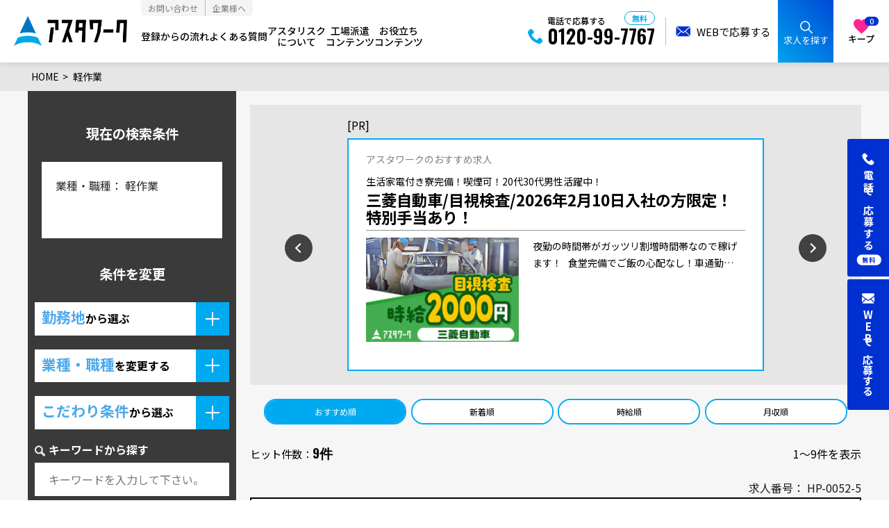

--- FILE ---
content_type: text/html; charset=UTF-8
request_url: https://asterwork.net/joblist/type_19/
body_size: 27727
content:
<!--

-->

<!DOCTYPE html>
<html lang="ja">
<head>
  <meta charset="UTF-8">
          <title>軽作業の派遣求人一覧｜愛知県で派遣・求人なら豊橋市の人材派遣【株式会社アスタリスク】</title>
            <meta name="description" content="軽作業の派遣のお仕事・求人一覧です。アスタワークは、豊橋市、豊田市、岡崎市をはじめ三河エリアの大手企業の求人が多数。寮完備、車の貸出、日払い・週払い、各種社会保険など待遇も充実しています。気になる求人へのエントリーやご相談をお待ちしています。">
    
  
    <script type="application/ld+json">
    {
      "@context": "https://schema.org",
      "@type": "Organization",
      "url": "https://asterwork.net",
      "sameAs": ["https://corp.kabu-asterisk.net"],
      "logo": "https://asterwork.net/_cms/wp-content/themes/asterisk02/assets/img/logo-header.png",
      "name": "株式会社アスタリスク",
      "description": "愛知県で派遣のお仕事・求人を探すなら【アスタワーク】。アスタワークは株式会社アスタリスクが運営する派遣求人サービスです。豊橋市、豊田市、岡崎市をはじめ三河エリアの大手企業の求人が多数。寮完備、車の貸出、日払い・週払い、各種社会保険など待遇も充実しています。",
      "email": "info@kabu-asterisk.net",
      "telephone": "0120-99-7767",
      "contactPoint": [
        {
          "@type": "ContactPoint",
          "telephone": "0120-99-7767",
          "contactType": "Customer Service",
          "areaServed": "JP",
          "availableLanguage": "ja"
        }
      ],
      "address": {
        "@type": "PostalAddress",
        "streetAddress": "三ノ輪町字本興寺43番地 第2丸中ビル5階",
        "addressLocality": "豊橋市",
        "addressRegion": "愛知県",
        "postalCode": "440-0837",
        "addressCountry": "JP"
      }
    }
    </script>  
  <meta name="viewport" content="width=device-width, initial-scale=1.0">
      <!-- Google Tag Manager -->
<script>(function(w,d,s,l,i){w[l]=w[l]||[];w[l].push({'gtm.start':
new Date().getTime(),event:'gtm.js'});var f=d.getElementsByTagName(s)[0],
j=d.createElement(s),dl=l!='dataLayer'?'&l='+l:'';j.async=true;j.src=
'https://www.googletagmanager.com/gtm.js?id='+i+dl;f.parentNode.insertBefore(j,f);
})(window,document,'script','dataLayer','GTM-MX7QNFB');</script>
<!-- End Google Tag Manager -->
<!-- Google tag (gtag.js) -->
<script async src="https://www.googletagmanager.com/gtag/js?id=G-1Q5E70M5D8"></script>
<script>
  window.dataLayer = window.dataLayer || [];
  function gtag(){dataLayer.push(arguments);}
  gtag('js', new Date());

  gtag('config', 'G-1Q5E70M5D8');
</script>  <script>
    (function(w,d,j){var t='microAdUniverseTracker';w[t]=w[t]||{};w[t].track=w[t].track||function(){
    (w[t].queue=w[t].queue||[]).push(arguments)};var s=d.createElement('script');s.async=true;s.src=j;
    var fs=d.getElementsByTagName('script')[0];fs.parentNode.insertBefore(s,fs)})
    (window,document,'https://cdn.microad.jp/js/track.js');
    microAdUniverseTracker.track({
      "service_id": 4029
    });
  </script>

  <link rel="stylesheet" href="https://asterwork.net/_cms/wp-content/themes/asterisk02/assets/css/reset.css">
  <link rel="stylesheet" href="https://asterwork.net/_cms/wp-content/themes/asterisk02/assets/css/slick.css">
  <link rel="stylesheet" href="https://asterwork.net/_cms/wp-content/themes/asterisk02/assets/css/style.min.css?2026-01-21">
  <link rel="icon" href="https://asterwork.net/_cms/wp-content/themes/asterisk02/assets/img/favicon.ico" id="favicon">
  <meta property="og:image" content="https://asterwork.net/_cms/wp-content/themes/asterisk02/assets/img/ogp.jpg">
  <meta name='robots' content='follow, max-image-preview:large' />
	<style>img:is([sizes="auto" i], [sizes^="auto," i]) { contain-intrinsic-size: 3000px 1500px }</style>
	
	<!-- This site is optimized with the Yoast SEO plugin v26.4 - https://yoast.com/wordpress/plugins/seo/ -->
	<meta property="og:locale" content="ja_JP" />
	<meta property="og:type" content="article" />
	<meta property="og:title" content="検索結果:  | 愛知の派遣【アスタワーク】" />
	<meta property="og:site_name" content="愛知の派遣【アスタワーク】" />
	<meta name="twitter:card" content="summary_large_image" />
	<meta name="twitter:title" content="検索結果:  | 愛知の派遣【アスタワーク】" />
	<script type="application/ld+json" class="yoast-schema-graph">{"@context":"https://schema.org","@graph":[{"@type":["CollectionPage","SearchResultsPage"],"@id":"https://asterwork.net/?s","url":"https://asterwork.net/?s=","name":"検索結果: | 愛知の派遣【アスタワーク】","isPartOf":{"@id":"https://asterwork.net/#website"},"breadcrumb":{"@id":"#breadcrumb"},"inLanguage":"ja"},{"@type":"BreadcrumbList","@id":"#breadcrumb","itemListElement":[{"@type":"ListItem","position":1,"name":"ホーム","item":"https://asterwork.net/"},{"@type":"ListItem","position":2,"name":"検索結果:"}]},{"@type":"WebSite","@id":"https://asterwork.net/#website","url":"https://asterwork.net/","name":"愛知の派遣【アスタワーク】","description":"","potentialAction":[{"@type":"SearchAction","target":{"@type":"EntryPoint","urlTemplate":"https://asterwork.net/?s={search_term_string}"},"query-input":{"@type":"PropertyValueSpecification","valueRequired":true,"valueName":"search_term_string"}}],"inLanguage":"ja"}]}</script>
	<!-- / Yoast SEO plugin. -->


<script type="text/javascript" id="wpp-js" src="https://asterwork.net/_cms/wp-content/plugins/wordpress-popular-posts/assets/js/wpp.min.js?ver=7.3.6" data-sampling="1" data-sampling-rate="3" data-api-url="https://asterwork.net/wp-json/wordpress-popular-posts" data-post-id="0" data-token="dc2b787798" data-lang="0" data-debug="0"></script>
<link rel='stylesheet' id='toc-screen-css' href='https://asterwork.net/_cms/wp-content/plugins/table-of-contents-plus/screen.min.css?ver=2411.1' type='text/css' media='all' />
<style id='toc-screen-inline-css' type='text/css'>
div#toc_container {width: 100%;}
</style>
<link rel='stylesheet' id='wordpress-popular-posts-css-css' href='https://asterwork.net/_cms/wp-content/plugins/wordpress-popular-posts/assets/css/wpp.css?ver=7.3.6' type='text/css' media='all' />
            <style id="wpp-loading-animation-styles">@-webkit-keyframes bgslide{from{background-position-x:0}to{background-position-x:-200%}}@keyframes bgslide{from{background-position-x:0}to{background-position-x:-200%}}.wpp-widget-block-placeholder,.wpp-shortcode-placeholder{margin:0 auto;width:60px;height:3px;background:#dd3737;background:linear-gradient(90deg,#dd3737 0%,#571313 10%,#dd3737 100%);background-size:200% auto;border-radius:3px;-webkit-animation:bgslide 1s infinite linear;animation:bgslide 1s infinite linear}</style>
            <noscript><style>.lazyload[data-src]{display:none !important;}</style></noscript><style>.lazyload{background-image:none !important;}.lazyload:before{background-image:none !important;}</style>  
  <!-- <link rel="canonical" href=""> -->
        <link rel="canonical" href="https://asterwork.net/joblist/type_19/">
  
  <!-- User Heat Tag -->
  <script type="text/javascript">
  (function(add, cla){window['UserHeatTag']=cla;window[cla]=window[cla]||function(){(window[cla].q=window[cla].q||[]).push(arguments)},window[cla].l=1*new Date();var ul=document.createElement('script');var tag = document.getElementsByTagName('script')[0];ul.async=1;ul.src=add;tag.parentNode.insertBefore(ul,tag);})('//uh.nakanohito.jp/uhj2/uh.js', '_uhtracker');_uhtracker({id:'uhBfxSII46'});
  </script>
  <!-- End User Heat Tag -->
  
  <!-- Criteo Loader File -->
<script type="text/javascript" src="//dynamic.criteo.com/js/ld/ld.js?a=121852" async="true"></script>
<!-- END Criteo Loader File -->


</head>
<body>
  <!-- Google Tag Manager (noscript) -->
  <noscript><iframe src="https://www.googletagmanager.com/ns.html?id=GTM-MX7QNFB"
height="0" width="0" style="display:none;visibility:hidden"></iframe></noscript>
<!-- End Google Tag Manager (noscript) -->
<!-- Google Tag Manager (noscript) -->
<noscript><iframe src="https://www.googletagmanager.com/ns.html?id=GTM-NLLWLF7"
height="0" width="0" style="display:none;visibility:hidden"></iframe></noscript>
<!-- End Google Tag Manager (noscript) -->
    <header class="p-header">
    <div class="p-header--pc pc">
      <div class="p-header__flex c-flex">
        <nav class="p-header__left">
          <div class="p-header__logo">
            <a href="https://asterwork.net">
              <img src="[data-uri]" alt="アスタワーク" data-src="https://asterwork.net/_cms/wp-content/themes/asterisk02/assets/img/logo-header.png" decoding="async" class="lazyload" data-eio-rwidth="622" data-eio-rheight="164"><noscript><img src="https://asterwork.net/_cms/wp-content/themes/asterisk02/assets/img/logo-header.png" alt="アスタワーク" data-eio="l"></noscript>
            </a>
          </div>
          <ul class="p-header__links">
            <li>
              <a href="https://asterwork.net/guide/" class="p-header__link ">
                <span>登録からの流れ</span>
              </a>
            </li>
            <li>
              <a href="https://asterwork.net/faq/" class="p-header__link ">
                <span>よくある質問</span>
              </a>
            </li>
            <li>
              <a href="https://asterwork.net/company/" class="p-header__link ">
                <span>アスタリスク<br>について</span>
              </a>
            </li>
            <li>
              <a href="https://asterwork.net/works/" class="p-header__link ">
                <span>工場派遣<br>コンテンツ</span>
              </a>
            </li>
            <li>
              <a href="https://asterwork.net/contents/" class="p-header__link ">
                <span>お役立ち<br>コンテンツ</span>
              </a>
            </li>
          </ul>
          <div class="p-header__float">
            <a href="https://asterwork.net/contact/" class="float01">
              <span>お問い合わせ</span>
            </a>
            <a href="https://asterwork.net/forbusiness/" class="float02">
              <span>企業様へ</span>
            </a>
          </div>
        </nav>
        <div class="p-header__right">
          <div class="right__tel">
            <p class="text">電話で応募する</p>
            <p class="num"><span class="font-oswald">0120-99-7767</span><span class="muryo">無料</span></p>
          </div>
          <div class="right__web">
            <a href="https://asterwork.net/entry/form/">
              <span>WEBで応募する</span>
            </a>
          </div>
          <a href="https://asterwork.net/joblist/" class="right__search">
            <img src="[data-uri]" alt="求人を探す" data-src="https://asterwork.net/_cms/wp-content/themes/asterisk02/assets/img/header-icon-search.svg" decoding="async" class="lazyload"><noscript><img src="https://asterwork.net/_cms/wp-content/themes/asterisk02/assets/img/header-icon-search.svg" alt="求人を探す" data-eio="l"></noscript>
            <span>求人を探す</span>
          </a>
          <a href="https://asterwork.net/keeplist/" class="right__keep">
            <span class="img">
                          <span class="fav">0</span>
              <img src="[data-uri]" 
width="23px" height="22px" alt="キープ" data-src="https://asterwork.net/_cms/wp-content/themes/asterisk02/assets/img/header-icon-fav.svg" decoding="async" class="lazyload" data-eio-rwidth="23" data-eio-rheight="22"><noscript><img src="https://asterwork.net/_cms/wp-content/themes/asterisk02/assets/img/header-icon-fav.svg" 
width="23px" height="22px" alt="キープ" data-eio="l"></noscript>
            </span>
            <span>キープ</span>
          </a>
        </div>
      </div>
    </div>
    <div class="p-header--sp sp">
      <div class="p-header--sp__inner">
        <a href="https://asterwork.net" class="p-header--sp__title">
          <img src="[data-uri]" alt="アスタワーク" data-src="https://asterwork.net/_cms/wp-content/themes/asterisk02/assets/img/logo-header.png" decoding="async" class="lazyload" data-eio-rwidth="622" data-eio-rheight="164"><noscript><img src="https://asterwork.net/_cms/wp-content/themes/asterisk02/assets/img/logo-header.png" alt="アスタワーク" data-eio="l"></noscript>
        </a>
        <div class="p-header--sp__flex">
          <div class="p-header--sp__line">
            <a href="https://lin.ee/MCQEELD">
              <img src="[data-uri]" alt="line" data-src="https://asterwork.net/_cms/wp-content/themes/asterisk02/assets/img/line-icon.png" decoding="async" class="lazyload" data-eio-rwidth="150" data-eio-rheight="150"><noscript><img src="https://asterwork.net/_cms/wp-content/themes/asterisk02/assets/img/line-icon.png" alt="line" data-eio="l"></noscript>
            </a>
          </div>
          <div class="p-header--sp__fav">
          <a href="https://asterwork.net/keeplist/" class="right__keep">
            <span class="img">
              <span class="fav">0</span>
              <img src="[data-uri]" 
width="23px" height="22px" alt="キープ" data-src="https://asterwork.net/_cms/wp-content/themes/asterisk02/assets/img/header-icon-fav.svg" decoding="async" class="lazyload" data-eio-rwidth="23" data-eio-rheight="22"><noscript><img src="https://asterwork.net/_cms/wp-content/themes/asterisk02/assets/img/header-icon-fav.svg" 
width="23px" height="22px" alt="キープ" data-eio="l"></noscript>
            </span>
            <span>キープ</span>
          </a>
          </div>
          <div class="p-header--sp__menu">
            <p><span></span></p>
            <span class="text">メニュー</span>
          </div>
        </div>
      </div>
      <div class="p-header-sp--menu">
        <nav class="spmenu">
          <div class="spmenu__bg">
            <div class="spmenu__btn">
              <a href="https://asterwork.net/joblist/" class="search">
                <span>求人を探す</span>
              </a>
            </div>
            <div class="spmenu__btn">
              <a href="tel:0120-99-7767" class="tel">
                <span>電話で応募する</span>
              </a>
            </div>
            <div class="spmenu__btn">
              <a href="https://asterwork.net/entry/form/" class="web">
                <span>WEBで応募する</span>
              </a>
            </div>
          </div>
          <ul class="spmenu__links">
            <li>
              <a href="https://asterwork.net" class="spmenu__link">
                <span>トップページ</span>
              </a>
            </li>
            <li>
              <a href="https://asterwork.net/guide/" class="spmenu__link">
                <span>登録から就職までの流れ</span>
              </a>
            </li>
            <li>
              <a href="https://asterwork.net/faq/" class="spmenu__link">
                <span>よくある質問</span>
              </a>
            </li>
            <li>
              <a href="https://asterwork.net/company/" class="spmenu__link">
                <span>アスタリスクについて</span>
              </a>
            </li>
            <li>
              <a href="https://asterwork.net/works/" class="spmenu__link">
                <span>工場派遣コンテンツ</span>
              </a>
            </li>
            <li>
              <a href="https://asterwork.net/contents/" class="spmenu__link">
                <span>お役立ちコンテンツ</span>
              </a>
            </li>
          </ul>
          <div class="spmenu__bottom">
            <a href="https://asterwork.net/contact/">
              <span>お問い合わせ</span>
            </a>
            <a href="https://asterwork.net/forbusiness/">
              <span>企業様へ</span>
            </a>
          </div>
        </nav>
      </div>
    </div>
  </header>
	  <main class="search-list">
      <div class="p-bread">
      <ul class="p-bread--ul c-flex">
        <li class="p-bread--li"><a href="https://asterwork.net">HOME</a></li>
        
        <li class='p-bread--li'><h1>軽作業</h1></li>      </ul>
    </div>  <div class="p-joblist">
        <aside class="p-joblist--sidebar">
      <div class="p-result">
        <form role="search" method="get" id="searchform" action="https://asterwork.net/joblist/">
        <input type="hidden" name="post_type" id="post_type" value="job_data">

                          <div class="p-result--nowSelect pc">
            <div class="p-result--nowSelect__h2">
              <h2>現在の検索条件</h2>
            </div>
            <div class="p-result--nowSelect__bg">
              <div class="p-result--nowSelect__list">
                                                <p class="p-result--nowSelect__list-type">業種・職種：</p>
                                                                              </div>
              <div class="p-result--nowSelect__more">すべて見る</div>
              <div class="p-result--nowSelect__close">閉じる</div>
            </div>
          </div>
                  
          <div class="p-result--now">
            <div class="p-result--now__lead c-flex sp">
              <p class="lead"></p>
              <p class="hit">ヒット件数：<span>9</span>件</p>
            </div>
            
    <div class="p-search p-search--pc">
      <div class="p-search--select">
        <h2>条件を変更</h2>
        <div class="p-search--select__selecter">
            
            <div class="search">
              <div class="search-child">
                <div class="search-select search-select--area">
                  <div class="search-select--h c-flex">
                                        <p><span>勤務地</span>から選ぶ</p>
                    
                    <div class="search-select--btn"></div>
                  </div>
                  <div class="search-select--modal">
                    <div class="clear">すべてクリア</div>
                                                                                                                                                    <label class="parents" for="city_aichi">
                              <input type="checkbox" name="catnum01[]" id="city_aichi" value="city_aichi"  >
                              <span class="p-checkbox">
                                愛知県すべて                              </span>
                            </label>
                                                                                                                                                                        <label for="city_nagoya">
                          <input type="checkbox" name="catnum01[]" id="city_nagoya" value="city_nagoya"  >
                          <span class="p-checkbox">
                            名古屋市                          </span>
                        </label>
                                                                                                                                              <label for="city_toyohashi">
                          <input type="checkbox" name="catnum01[]" id="city_toyohashi" value="city_toyohashi"  >
                          <span class="p-checkbox">
                            豊橋市                          </span>
                        </label>
                                                                                                                                              <label for="city_toyota">
                          <input type="checkbox" name="catnum01[]" id="city_toyota" value="city_toyota"  >
                          <span class="p-checkbox">
                            豊田市                          </span>
                        </label>
                                                                                                                                              <label for="city_tahara">
                          <input type="checkbox" name="catnum01[]" id="city_tahara" value="city_tahara"  >
                          <span class="p-checkbox">
                            田原市                          </span>
                        </label>
                                                                                                                                              <label for="city_okazaki">
                          <input type="checkbox" name="catnum01[]" id="city_okazaki" value="city_okazaki"  >
                          <span class="p-checkbox">
                            岡崎市                          </span>
                        </label>
                                                                                                                                              <label for="city_ichinomiya">
                          <span class="p-checkbox unclick">
                            一宮市                          </span>
                        </label>
                                                                                                                                              <label for="city_niwagunn">
                          <input type="checkbox" name="catnum01[]" id="city_niwagunn" value="city_niwagunn"  >
                          <span class="p-checkbox">
                            丹羽郡                          </span>
                        </label>
                                                                                                                                              <label for="city_inazawa">
                          <span class="p-checkbox unclick">
                            稲沢市                          </span>
                        </label>
                                                                                                                                              <label for="city_aisai">
                          <span class="p-checkbox unclick">
                            愛西市                          </span>
                        </label>
                                                                                                                                              <label for="city_kiyosu">
                          <span class="p-checkbox unclick">
                            清須市                          </span>
                        </label>
                                                                                                                                              <label for="city_seto">
                          <span class="p-checkbox unclick">
                            瀬戸市                          </span>
                        </label>
                                                                                                                                              <label for="city_owariasahi">
                          <span class="p-checkbox unclick">
                            尾張旭市                          </span>
                        </label>
                                                                                                                                              <label for="city_handa">
                          <span class="p-checkbox unclick">
                            半田市                          </span>
                        </label>
                                                                                                                                              <label for="city_tokai">
                          <input type="checkbox" name="catnum01[]" id="city_tokai" value="city_tokai"  >
                          <span class="p-checkbox">
                            東海市                          </span>
                        </label>
                                                                                                                                              <label for="city_kasugai">
                          <span class="p-checkbox unclick">
                            春日井市                          </span>
                        </label>
                                                                                                                                              <label for="city_toyokawa">
                          <input type="checkbox" name="catnum01[]" id="city_toyokawa" value="city_toyokawa"  >
                          <span class="p-checkbox">
                            豊川市                          </span>
                        </label>
                                                                                                                                              <label for="city_gamagori">
                          <span class="p-checkbox unclick">
                            蒲郡市                          </span>
                        </label>
                                                                                                                                              <label for="city_shinshiro">
                          <input type="checkbox" name="catnum01[]" id="city_shinshiro" value="city_shinshiro"  >
                          <span class="p-checkbox">
                            新城市                          </span>
                        </label>
                                                                                                                                              <label for="city_tsushima">
                          <span class="p-checkbox unclick">
                            津島市                          </span>
                        </label>
                                                                                                                                              <label for="city_kounan">
                          <span class="p-checkbox unclick">
                            江南市                          </span>
                        </label>
                                                                                                                                              <label for="city_iwakura">
                          <span class="p-checkbox unclick">
                            岩倉市                          </span>
                        </label>
                                                                                                                                              <label for="city_hekinan">
                          <span class="p-checkbox unclick">
                            碧南市                          </span>
                        </label>
                                                                                                                                              <label for="city_anjo">
                          <input type="checkbox" name="catnum01[]" id="city_anjo" value="city_anjo"  >
                          <span class="p-checkbox">
                            安城市                          </span>
                        </label>
                                                                                                                                              <label for="city_nishio">
                          <input type="checkbox" name="catnum01[]" id="city_nishio" value="city_nishio"  >
                          <span class="p-checkbox">
                            西尾市                          </span>
                        </label>
                                                                                                                                              <label for="city_kariya">
                          <input type="checkbox" name="catnum01[]" id="city_kariya" value="city_kariya"  >
                          <span class="p-checkbox">
                            刈谷市                          </span>
                        </label>
                                                                                                                                              <label for="city_chiryu">
                          <span class="p-checkbox unclick">
                            知立市                          </span>
                        </label>
                                                                                                                                              <label for="city_takahama">
                          <span class="p-checkbox unclick">
                            高浜市                          </span>
                        </label>
                                                                                                                                              <label for="city_miyoshi">
                          <input type="checkbox" name="catnum01[]" id="city_miyoshi" value="city_miyoshi"  >
                          <span class="p-checkbox">
                            みよし市                          </span>
                        </label>
                                                                                                                                              <label for="city_oobu">
                          <span class="p-checkbox unclick">
                            大府市                          </span>
                        </label>
                                                                                                                                              <label for="city_nukata">
                          <input type="checkbox" name="catnum01[]" id="city_nukata" value="city_nukata"  >
                          <span class="p-checkbox">
                            額田                          </span>
                        </label>
                                                                                                                                                                            <label class="parents" for="city_apart-aichi">
                              <input type="checkbox" name="catnum01[]" id="city_apart-aichi" value="city_apart-aichi"  >
                              <span class="p-checkbox">
                                愛知県以外はすべて                              </span>
                            </label>
                                                                                                                                                                        <label for="city_kosai">
                          <input type="checkbox" name="catnum01[]" id="city_kosai" value="city_kosai"  >
                          <span class="p-checkbox">
                            湖西市                          </span>
                        </label>
                                                                                                                                              <label for="city_hamamatsu">
                          <span class="p-checkbox unclick">
                            浜松市                          </span>
                        </label>
                                                                </div>

                </div>
              </div>
              <div class="search-child">
                <div class="search-select search-select--type">
                  <div class="search-select--h c-flex">
                                        <p class="change"><span>業種・職種</span>を変更する</p>
                                        <div class="search-select--btn"></div>
                  </div>
                  <div class="search-select--modal">
                    <div class="clear">すべてクリア</div>
                                                              <p class="search-select--modal__p">工場・軽作業系</p>
                                              <div class="search-select--modal__block">
                          <label for="type_parents01" class="parents">
                            <input type="checkbox" name="catnum02[]" id="type_parents01" value="type_parents01"  >
                            <span class="p-checkbox">
                              工場・軽作業系                            </span>
                          </label>
                                                                                                                                  <label for="type_01">
                              <input type="checkbox" name="catnum02[]" id="type_01" value="type_01"  >
                              <span class="p-checkbox">
                                組立・組付け                              </span>
                            </label>
                                                                                                                                                            <label for="type_02">
                              <input type="checkbox" name="catnum02[]" id="type_02" value="type_02"  >
                              <span class="p-checkbox">
                                検査（製品検査・品質検査）                              </span>
                            </label>
                                                                                                                                                            <label for="type_03">
                              <input type="checkbox" name="catnum02[]" id="type_03" value="type_03"  >
                              <span class="p-checkbox">
                                金属加工・機械加工                              </span>
                            </label>
                                                                                                                                                            <label for="type_04">
                              <input type="checkbox" name="catnum02[]" id="type_04" value="type_04"  >
                              <span class="p-checkbox">
                                NC旋盤                              </span>
                            </label>
                                                                                                                                                            <label for="type_05">
                              <input type="checkbox" name="catnum02[]" id="type_05" value="type_05"  >
                              <span class="p-checkbox">
                                食品加工                              </span>
                            </label>
                                                                                                                                                            <label for="type_06">
                              <span class="p-checkbox unclick">
                                水産加工                              </span>
                            </label>
                                                                                                                                                            <label for="type_07">
                              <input type="checkbox" name="catnum02[]" id="type_07" value="type_07"  >
                              <span class="p-checkbox">
                                鋳造・鍛造                              </span>
                            </label>
                                                                                                                                                            <label for="type_08">
                              <input type="checkbox" name="catnum02[]" id="type_08" value="type_08"  >
                              <span class="p-checkbox">
                                バリ取り                              </span>
                            </label>
                                                                                                                                                            <label for="type_09">
                              <input type="checkbox" name="catnum02[]" id="type_09" value="type_09"  >
                              <span class="p-checkbox">
                                溶接（ロボット溶接）                              </span>
                            </label>
                                                                                                                                                            <label for="type_10">
                              <span class="p-checkbox unclick">
                                品質管理                              </span>
                            </label>
                                                                                                                                                            <label for="type_11">
                              <span class="p-checkbox unclick">
                                生産管理                              </span>
                            </label>
                                                                                                                                                            <label for="type_12">
                              <input type="checkbox" name="catnum02[]" id="type_12" value="type_12"  >
                              <span class="p-checkbox">
                                塗装                              </span>
                            </label>
                                                                                                                                                            <label for="type_13">
                              <span class="p-checkbox unclick">
                                メンテナンス・保全                              </span>
                            </label>
                                                                                                                                                            <label for="type_14">
                              <input type="checkbox" name="catnum02[]" id="type_14" value="type_14"  >
                              <span class="p-checkbox">
                                清掃・洗浄                              </span>
                            </label>
                                                                                                                                                            <label for="type_15">
                              <input type="checkbox" name="catnum02[]" id="type_15" value="type_15"  >
                              <span class="p-checkbox">
                                玉掛け・クレーン                              </span>
                            </label>
                                                                                                                                                            <label for="type_16">
                              <span class="p-checkbox unclick">
                                研磨・プレス・板金                              </span>
                            </label>
                                                                                                                                                            <label for="type_17">
                              <span class="p-checkbox unclick">
                                ハンダ付け                              </span>
                            </label>
                                                                                                                                                            <label for="type_18">
                              <span class="p-checkbox unclick">
                                金型設計                              </span>
                            </label>
                                                                                                                                                            <label for="type_19">
                              <input type="checkbox" name="catnum02[]" id="type_19" value="type_19" checked >
                              <span class="p-checkbox">
                                軽作業                              </span>
                            </label>
                                                                                                                                                            <label for="type_20">
                              <input type="checkbox" name="catnum02[]" id="type_20" value="type_20"  >
                              <span class="p-checkbox">
                                ピッキング                              </span>
                            </label>
                                                                                                                                                            <label for="type_21">
                              <input type="checkbox" name="catnum02[]" id="type_21" value="type_21"  >
                              <span class="p-checkbox">
                                仕分け・梱包                              </span>
                            </label>
                                                                                                                                                            <label for="type_22">
                              <input type="checkbox" name="catnum02[]" id="type_22" value="type_22"  >
                              <span class="p-checkbox">
                                部品供給                              </span>
                            </label>
                                                                          </div>
                                                                                        <p class="search-select--modal__p">物流・倉庫管理系</p>
                                              <div class="search-select--modal__block">
                          <label for="type_parents02" class="parents">
                            <input type="checkbox" name="catnum02[]" id="type_parents02" value="type_parents02"  >
                            <span class="p-checkbox">
                              物流・倉庫管理系                            </span>
                          </label>
                                                                                                                                  <label for="type_23">
                              <input type="checkbox" name="catnum02[]" id="type_23" value="type_23"  >
                              <span class="p-checkbox">
                                フォークリフト（リーチリフト）操作                              </span>
                            </label>
                                                                                                                                                            <label for="type_24">
                              <input type="checkbox" name="catnum02[]" id="type_24" value="type_24"  >
                              <span class="p-checkbox">
                                フォークリフト（カウンターリフト）操作                              </span>
                            </label>
                                                                                                                                                            <label for="type_25">
                              <span class="p-checkbox unclick">
                                重機オペレーター                              </span>
                            </label>
                                                                                                                                                            <label for="type_26">
                              <input type="checkbox" name="catnum02[]" id="type_26" value="type_26"  >
                              <span class="p-checkbox">
                                機械オペレーター                              </span>
                            </label>
                                                                                                                                                            <label for="type_27">
                              <input type="checkbox" name="catnum02[]" id="type_27" value="type_27"  >
                              <span class="p-checkbox">
                                入出荷・倉庫管理                              </span>
                            </label>
                                                                          </div>
                                                                                        <p class="search-select--modal__p">ドライバー系</p>
                                              <div class="search-select--modal__block">
                          <label for="type_parents03" class="parents">
                            <input type="checkbox" name="catnum02[]" id="type_parents03" value="type_parents03"  >
                            <span class="p-checkbox">
                              ドライバー系                            </span>
                          </label>
                                                                                                                                  <label for="type_28">
                              <input type="checkbox" name="catnum02[]" id="type_28" value="type_28"  >
                              <span class="p-checkbox">
                                ルート配送                              </span>
                            </label>
                                                                                                                                                            <label for="type_29">
                              <span class="p-checkbox unclick">
                                送迎ドライバー                              </span>
                            </label>
                                                                                                                                                            <label for="type_30">
                              <span class="p-checkbox unclick">
                                小型トラックドライバー                              </span>
                            </label>
                                                                                                                                                            <label for="type_31">
                              <span class="p-checkbox unclick">
                                中型トラックドライバー                              </span>
                            </label>
                                                                                                                                                            <label for="type_32">
                              <span class="p-checkbox unclick">
                                大型トラックドライバー                              </span>
                            </label>
                                                                                                                                                            <label for="type_33">
                              <span class="p-checkbox unclick">
                                軽貨物配送ドライバー                              </span>
                            </label>
                                                                                                                                                            <label for="type_34">
                              <input type="checkbox" name="catnum02[]" id="type_34" value="type_34"  >
                              <span class="p-checkbox">
                                運搬                              </span>
                            </label>
                                                                                                                                                            <label for="type_35">
                              <input type="checkbox" name="catnum02[]" id="type_35" value="type_35"  >
                              <span class="p-checkbox">
                                洗車                              </span>
                            </label>
                                                                          </div>
                                                                                        <p class="search-select--modal__p">建築・土木</p>
                                              <div class="search-select--modal__block">
                          <label for="type_parents04" class="parents">
                            <input type="checkbox" name="catnum02[]" id="type_parents04" value="type_parents04"  >
                            <span class="p-checkbox">
                              建築・土木                            </span>
                          </label>
                                                                                                                                  <label for="type_36">
                              <input type="checkbox" name="catnum02[]" id="type_36" value="type_36"  >
                              <span class="p-checkbox">
                                警備・交通誘導                              </span>
                            </label>
                                                                                                                                                            <label for="type_37">
                              <span class="p-checkbox unclick">
                                施工管理                              </span>
                            </label>
                                                                                                                                                            <label for="type_38">
                              <span class="p-checkbox unclick">
                                現場監督                              </span>
                            </label>
                                                                          </div>
                                                                                        <p class="search-select--modal__p">オフィス系</p>
                                              <div class="search-select--modal__block">
                          <label for="type_parents05" class="parents">
                            <input type="checkbox" name="catnum02[]" id="type_parents05" value="type_parents05"  >
                            <span class="p-checkbox">
                              オフィス系                            </span>
                          </label>
                                                                                                                                  <label for="type_39">
                              <input type="checkbox" name="catnum02[]" id="type_39" value="type_39"  >
                              <span class="p-checkbox">
                                一般事務・OA事務                              </span>
                            </label>
                                                                                                                                                            <label for="type_40">
                              <span class="p-checkbox unclick">
                                営業事務                              </span>
                            </label>
                                                                                                                                                            <label for="type_41">
                              <span class="p-checkbox unclick">
                                医療事務・調剤事務                              </span>
                            </label>
                                                                                                                                                            <label for="type_42">
                              <span class="p-checkbox unclick">
                                大学事務                              </span>
                            </label>
                                                                                                                                                            <label for="type_43">
                              <span class="p-checkbox unclick">
                                経理事務                              </span>
                            </label>
                                                                                                                                                            <label for="type_44">
                              <input type="checkbox" name="catnum02[]" id="type_44" value="type_44"  >
                              <span class="p-checkbox">
                                コールセンター                              </span>
                            </label>
                                                                                                                                                            <label for="type_45">
                              <span class="p-checkbox unclick">
                                データ入力・タイピング                              </span>
                            </label>
                                                                                                                                                            <label for="type_46">
                              <span class="p-checkbox unclick">
                                経理                              </span>
                            </label>
                                                                                                                                                            <label for="type_47">
                              <span class="p-checkbox unclick">
                                総務・人事                              </span>
                            </label>
                                                                                                                                                            <label for="type_48">
                              <span class="p-checkbox unclick">
                                法務                              </span>
                            </label>
                                                                                                                                                            <label for="type_49">
                              <span class="p-checkbox unclick">
                                秘書・受付                              </span>
                            </label>
                                                                                                                                                            <label for="type_50">
                              <span class="p-checkbox unclick">
                                通訳・翻訳                              </span>
                            </label>
                                                                                                                                                            <label for="type_51">
                              <span class="p-checkbox unclick">
                                広報・宣伝・IR                              </span>
                            </label>
                                                                          </div>
                                                                                        <p class="search-select--modal__p">営業・販売・サービス系</p>
                                              <div class="search-select--modal__block">
                          <label for="type_parents06" class="parents">
                            <input type="checkbox" name="catnum02[]" id="type_parents06" value="type_parents06"  >
                            <span class="p-checkbox">
                              営業・販売・サービス系                            </span>
                          </label>
                                                                                                                                  <label for="type_52">
                              <span class="p-checkbox unclick">
                                営業・企業営業                              </span>
                            </label>
                                                                                                                                                            <label for="type_53">
                              <input type="checkbox" name="catnum02[]" id="type_53" value="type_53"  >
                              <span class="p-checkbox">
                                販売・デモ販売・食品販売                              </span>
                            </label>
                                                                                                                                                            <label for="type_54">
                              <span class="p-checkbox unclick">
                                ラウンダー・ルートセールス                              </span>
                            </label>
                                                                                                                                                            <label for="type_55">
                              <span class="p-checkbox unclick">
                                清掃・家事代行・ハウスクリーニング                              </span>
                            </label>
                                                                                                                                                            <label for="type_56">
                              <span class="p-checkbox unclick">
                                イベントスタッフ・キャンペーン・サンプリング                              </span>
                            </label>
                                                                                                                                                            <label for="type_57">
                              <span class="p-checkbox unclick">
                                ホール・レジ                              </span>
                            </label>
                                                                                                                                                            <label for="type_58">
                              <span class="p-checkbox unclick">
                                エステ・マッサージ                              </span>
                            </label>
                                                                                                                                                            <label for="type_59">
                              <span class="p-checkbox unclick">
                                ネイル・セラピスト                              </span>
                            </label>
                                                                                                                                                            <label for="type_60">
                              <span class="p-checkbox unclick">
                                美容師・理容師・スタイリスト                              </span>
                            </label>
                                                                          </div>
                                                                                        <p class="search-select--modal__p">IT・エンジニア系</p>
                                              <div class="search-select--modal__block">
                          <label for="type_parents07" class="parents">
                            <input type="checkbox" name="catnum02[]" id="type_parents07" value="type_parents07"  >
                            <span class="p-checkbox">
                              IT・エンジニア系                            </span>
                          </label>
                                                                                                                                  <label for="type_61">
                              <span class="p-checkbox unclick">
                                ヘルプデスク・ユーザーサポート                              </span>
                            </label>
                                                                                                                                                            <label for="type_62">
                              <span class="p-checkbox unclick">
                                CADオペレーター                              </span>
                            </label>
                                                                                                                                                            <label for="type_63">
                              <span class="p-checkbox unclick">
                                CAD設計                              </span>
                            </label>
                                                                                                                                                            <label for="type_64">
                              <span class="p-checkbox unclick">
                                システムエンジニア                              </span>
                            </label>
                                                                                                                                                            <label for="type_65">
                              <span class="p-checkbox unclick">
                                プログラマー                              </span>
                            </label>
                                                                                                                                                            <label for="type_66">
                              <span class="p-checkbox unclick">
                                建築設計                              </span>
                            </label>
                                                                                                                                                            <label for="type_67">
                              <span class="p-checkbox unclick">
                                機械設計                              </span>
                            </label>
                                                                                                                                                            <label for="type_68">
                              <span class="p-checkbox unclick">
                                電子設計                              </span>
                            </label>
                                                                                                                                                            <label for="type_69">
                              <span class="p-checkbox unclick">
                                設備設計                              </span>
                            </label>
                                                                          </div>
                                                                                        <p class="search-select--modal__p">Web・クリエイター系</p>
                                              <div class="search-select--modal__block">
                          <label for="type_parents08" class="parents">
                            <input type="checkbox" name="catnum02[]" id="type_parents08" value="type_parents08"  >
                            <span class="p-checkbox">
                              Web・クリエイター系                            </span>
                          </label>
                                                                                                                                  <label for="type_70">
                              <span class="p-checkbox unclick">
                                WEBデザイナー                              </span>
                            </label>
                                                                                                                                                            <label for="type_71">
                              <span class="p-checkbox unclick">
                                WEBディレクター                              </span>
                            </label>
                                                                                                                                                            <label for="type_72">
                              <span class="p-checkbox unclick">
                                WEB制作                              </span>
                            </label>
                                                                                                                                                            <label for="type_73">
                              <span class="p-checkbox unclick">
                                グラフィックデザイナー・ファッションデザイナー                              </span>
                            </label>
                                                                                                                                                            <label for="type_74">
                              <span class="p-checkbox unclick">
                                ライター・記者                              </span>
                            </label>
                                                                                                                                                            <label for="type_75">
                              <span class="p-checkbox unclick">
                                映像・音響                              </span>
                            </label>
                                                                          </div>
                                                                                        <p class="search-select--modal__p">医療・介護・研究</p>
                                              <div class="search-select--modal__block">
                          <label for="type_parents09" class="parents">
                            <input type="checkbox" name="catnum02[]" id="type_parents09" value="type_parents09"  >
                            <span class="p-checkbox">
                              医療・介護・研究                            </span>
                          </label>
                                                                                                                                  <label for="type_76">
                              <span class="p-checkbox unclick">
                                看護師・准看護師                              </span>
                            </label>
                                                                                                                                                            <label for="type_77">
                              <span class="p-checkbox unclick">
                                歯科医師・歯科衛生士・歯科助手                              </span>
                            </label>
                                                                                                                                                            <label for="type_78">
                              <span class="p-checkbox unclick">
                                薬剤師                              </span>
                            </label>
                                                                                                                                                            <label for="type_79">
                              <span class="p-checkbox unclick">
                                栄養士・管理栄養士                              </span>
                            </label>
                                                                                                                                                            <label for="type_80">
                              <span class="p-checkbox unclick">
                                介護士                              </span>
                            </label>
                                                                                                                                                            <label for="type_81">
                              <span class="p-checkbox unclick">
                                ホームヘルパー・ケアマネージャー・介護助手                              </span>
                            </label>
                                                                                                                                                            <label for="type_82">
                              <span class="p-checkbox unclick">
                                治験・検査                              </span>
                            </label>
                                                                                                                                                            <label for="type_83">
                              <span class="p-checkbox unclick">
                                研究・開発                              </span>
                            </label>
                                                                                                                                                            <label for="type_84">
                              <span class="p-checkbox unclick">
                                保育士・幼稚園教諭・学童保育指導員                              </span>
                            </label>
                                                                                                                                                            <label for="type_85">
                              <span class="p-checkbox unclick">
                                教師・講師・塾講師                              </span>
                            </label>
                                                                                                                                                            <label for="type_86">
                              <span class="p-checkbox unclick">
                                インストラクター・コーチ                              </span>
                            </label>
                                                                          </div>
                                                                                        <p class="search-select--modal__p">その他</p>
                                              <div class="search-select--modal__block">
                          <label for="type_parents10" class="parents">
                            <input type="checkbox" name="catnum02[]" id="type_parents10" value="type_parents10"  >
                            <span class="p-checkbox">
                              その他                            </span>
                          </label>
                                                                                                                                  <label for="type_87">
                              <input type="checkbox" name="catnum02[]" id="type_87" value="type_87"  >
                              <span class="p-checkbox">
                                その他                              </span>
                            </label>
                                                                          </div>
                                                              </div>
                </div>
              </div>
              <div class="search-child">
                <div class="search-select search-select--commit">
                  <div class="search-select--h c-flex">
                                        <p><span>こだわり条件</span>から選ぶ</p>
                                        <div class="search-select--btn"></div>
                  </div>
                  <div class="search-select--modal">
                    <div class="clear">すべてクリア</div>
                    <p class="search-select--modal__p">月収</p>
                    <div class="search-select--modal__block">
                                                                                                                          <label for="yen10">
                            <input type="checkbox" name="catnum03[]" id="yen10" value="yen10"  >
                            <span class="p-checkbox">
                              10万円以上                            </span>
                          </label>
                                                                                                                                                  <label for="yen20">
                            <input type="checkbox" name="catnum03[]" id="yen20" value="yen20"  >
                            <span class="p-checkbox">
                              20万円以上                            </span>
                          </label>
                                                                                                                                                  <label for="yen25">
                            <input type="checkbox" name="catnum03[]" id="yen25" value="yen25"  >
                            <span class="p-checkbox">
                              25万円以上                            </span>
                          </label>
                                                                                                                                                  <label for="yen30">
                            <input type="checkbox" name="catnum03[]" id="yen30" value="yen30"  >
                            <span class="p-checkbox">
                              30万円以上                            </span>
                          </label>
                                                                                                                                                  <label for="yen35">
                            <input type="checkbox" name="catnum03[]" id="yen35" value="yen35"  >
                            <span class="p-checkbox">
                              35万円以上                            </span>
                          </label>
                                                                                                                                                  <label for="yen40">
                            <input type="checkbox" name="catnum03[]" id="yen40" value="yen40"  >
                            <span class="p-checkbox">
                              40万円以上                            </span>
                          </label>
                                                                                                                                                  <label for="yen45">
                            <input type="checkbox" name="catnum03[]" id="yen45" value="yen45"  >
                            <span class="p-checkbox">
                              45万円以上                            </span>
                          </label>
                                                                                                                                                  <label for="yen50">
                            <span class="p-checkbox unclick">
                              50万円以上                            </span>
                          </label>
                                                                                                                                                  <label for="yen50-2">
                            <span class="p-checkbox unclick">
                              55万円以上                            </span>
                          </label>
                                                                  </div>
                    <p class="search-select--modal__p">時給</p>
                    <div class="search-select--modal__block">
                                                                                                                          <label for="terms02">
                            <span class="p-checkbox unclick">
                              1,000円以上                            </span>
                          </label>
                                                                                                                                                  <label for="terms03">
                            <span class="p-checkbox unclick">
                              1,100円以上                            </span>
                          </label>
                                                                                                                                                  <label for="terms19">
                            <span class="p-checkbox unclick">
                              1,150円以上                            </span>
                          </label>
                                                                                                                                                  <label for="terms04">
                            <input type="checkbox" name="catnum05[]" id="terms04" value="terms04"  >
                            <span class="p-checkbox">
                              1,200円以上                            </span>
                          </label>
                                                                                                                                                  <label for="terms05">
                            <input type="checkbox" name="catnum05[]" id="terms05" value="terms05"  >
                            <span class="p-checkbox">
                              1,250円以上                            </span>
                          </label>
                                                                                                                                                  <label for="terms06">
                            <input type="checkbox" name="catnum05[]" id="terms06" value="terms06"  >
                            <span class="p-checkbox">
                              1,300円以上                            </span>
                          </label>
                                                                                                                                                  <label for="terms20">
                            <input type="checkbox" name="catnum05[]" id="terms20" value="terms20"  >
                            <span class="p-checkbox">
                              1,350円以上                            </span>
                          </label>
                                                                                                                                                  <label for="terms07">
                            <input type="checkbox" name="catnum05[]" id="terms07" value="terms07"  >
                            <span class="p-checkbox">
                              1,400円以上                            </span>
                          </label>
                                                                                                                                                  <label for="terms23">
                            <span class="p-checkbox unclick">
                              1,425円以上                            </span>
                          </label>
                                                                                                                                                  <label for="terms22">
                            <input type="checkbox" name="catnum05[]" id="terms22" value="terms22"  >
                            <span class="p-checkbox">
                              1,450円以上                            </span>
                          </label>
                                                                                                                                                  <label for="terms08">
                            <input type="checkbox" name="catnum05[]" id="terms08" value="terms08"  >
                            <span class="p-checkbox">
                              1,500円以上                            </span>
                          </label>
                                                                                                                                                  <label for="terms24">
                            <span class="p-checkbox unclick">
                              1,550円以上                            </span>
                          </label>
                                                                                                                                                  <label for="terms09">
                            <input type="checkbox" name="catnum05[]" id="terms09" value="terms09"  >
                            <span class="p-checkbox">
                              1,600円以上                            </span>
                          </label>
                                                                                                                                                  <label for="terms18">
                            <input type="checkbox" name="catnum05[]" id="terms18" value="terms18"  >
                            <span class="p-checkbox">
                              1,650円以上                            </span>
                          </label>
                                                                                                                                                  <label for="terms10">
                            <input type="checkbox" name="catnum05[]" id="terms10" value="terms10"  >
                            <span class="p-checkbox">
                              1,700円以上                            </span>
                          </label>
                                                                                                                                                  <label for="terms21">
                            <input type="checkbox" name="catnum05[]" id="terms21" value="terms21"  >
                            <span class="p-checkbox">
                              1,750円以上                            </span>
                          </label>
                                                                                                                                                  <label for="terms11">
                            <input type="checkbox" name="catnum05[]" id="terms11" value="terms11"  >
                            <span class="p-checkbox">
                              1,800円以上                            </span>
                          </label>
                                                                                                                                                  <label for="terms05-2">
                            <input type="checkbox" name="catnum05[]" id="terms05-2" value="terms05-2"  >
                            <span class="p-checkbox">
                              1,850円以上                            </span>
                          </label>
                                                                                                                                                  <label for="terms12">
                            <input type="checkbox" name="catnum05[]" id="terms12" value="terms12"  >
                            <span class="p-checkbox">
                              1,900円以上                            </span>
                          </label>
                                                                                                                                                  <label for="terms13">
                            <span class="p-checkbox unclick">
                              1,950円以上                            </span>
                          </label>
                                                                                                                                                  <label for="terms14">
                            <input type="checkbox" name="catnum05[]" id="terms14" value="terms14"  >
                            <span class="p-checkbox">
                              2,000円以上                            </span>
                          </label>
                                                                                                                                                  <label for="terms15">
                            <span class="p-checkbox unclick">
                              2,100円以上                            </span>
                          </label>
                                                                                                                                                  <label for="terms16">
                            <span class="p-checkbox unclick">
                              2,250円以上                            </span>
                          </label>
                                                                                                                                                  <label for="terms17">
                            <input type="checkbox" name="catnum05[]" id="terms17" value="terms17"  >
                            <span class="p-checkbox">
                              2,300円以上                            </span>
                          </label>
                                                                  </div>
                    <p class="search-select--modal__p">給与の特徴</p>
                    <div class="search-select--modal__block">
                                                                                                                          <label for="hibarai">
                            <input type="checkbox" name="catnum06[]" id="hibarai" value="hibarai"  >
                            <span class="p-checkbox">
                              日払いOK                            </span>
                          </label>
                                                                                                                                                  <label for="syubarai">
                            <input type="checkbox" name="catnum06[]" id="syubarai" value="syubarai"  >
                            <span class="p-checkbox">
                              週払いOK                            </span>
                          </label>
                                                                                                                                                  <label for="maebarai">
                            <input type="checkbox" name="catnum06[]" id="maebarai" value="maebarai"  >
                            <span class="p-checkbox">
                              前払いあり                            </span>
                          </label>
                                                                                                                                                  <label for="kosyunyu">
                            <input type="checkbox" name="catnum06[]" id="kosyunyu" value="kosyunyu"  >
                            <span class="p-checkbox">
                              高収入                            </span>
                          </label>
                                                                                                                                                  <label for="syoyo">
                            <span class="p-checkbox unclick">
                              賞与・報奨金・慰労金あり                            </span>
                          </label>
                                                                                                                                                  <label for="ryohi">
                            <input type="checkbox" name="catnum06[]" id="ryohi" value="ryohi"  >
                            <span class="p-checkbox">
                              寮費無料                            </span>
                          </label>
                                                                                                                                                  <label for="hunin">
                            <input type="checkbox" name="catnum06[]" id="hunin" value="hunin"  >
                            <span class="p-checkbox">
                              赴任費支給                            </span>
                          </label>
                                                                                                                                                  <label for="iwai">
                            <input type="checkbox" name="catnum06[]" id="iwai" value="iwai"  >
                            <span class="p-checkbox">
                              入社祝い金                            </span>
                          </label>
                                                                  </div>
                    <p class="search-select--modal__p">働き方・シフト</p>
                    <div class="search-select--modal__block">
                                                                                                                          <label for="donichisyuku">
                            <input type="checkbox" name="catnum07[]" id="donichisyuku" value="donichisyuku"  >
                            <span class="p-checkbox">
                              土日祝休み（完全週休2日）                            </span>
                          </label>
                                                                                                                                                  <label for="donichi">
                            <input type="checkbox" name="catnum07[]" id="donichi" value="donichi"  >
                            <span class="p-checkbox">
                              土日休み（完全週休2日）                            </span>
                          </label>
                                                                                                                                                  <label for="nenkan">
                            <span class="p-checkbox unclick">
                              年間休日121日以上                            </span>
                          </label>
                                                                                                                                                  <label for="shift">
                            <input type="checkbox" name="catnum07[]" id="shift" value="shift"  >
                            <span class="p-checkbox">
                              シフト勤務                            </span>
                          </label>
                                                                                                                                                  <label for="nikkin">
                            <input type="checkbox" name="catnum07[]" id="nikkin" value="nikkin"  >
                            <span class="p-checkbox">
                              日勤のみ                            </span>
                          </label>
                                                                                                                                                  <label for="yakin">
                            <input type="checkbox" name="catnum07[]" id="yakin" value="yakin"  >
                            <span class="p-checkbox">
                              夜勤のみ                            </span>
                          </label>
                                                                                                                                                  <label for="two">
                            <input type="checkbox" name="catnum07[]" id="two" value="two"  >
                            <span class="p-checkbox">
                              2交替                            </span>
                          </label>
                                                                                                                                                  <label for="four_kin">
                            <input type="checkbox" name="catnum07[]" id="four_kin" value="four_kin"  >
                            <span class="p-checkbox">
                              4勤2休                            </span>
                          </label>
                                                                                                                                                  <label for="three_kumi">
                            <input type="checkbox" name="catnum07[]" id="three_kumi" value="three_kumi"  >
                            <span class="p-checkbox">
                              3組2交替                            </span>
                          </label>
                                                                                                                                                  <label for="five_kin">
                            <span class="p-checkbox unclick">
                              5勤2休                            </span>
                          </label>
                                                                                                                                                  <label for="zangyo">
                            <input type="checkbox" name="catnum07[]" id="zangyo" value="zangyo"  >
                            <span class="p-checkbox">
                              残業なし                            </span>
                          </label>
                                                                                                                                                  <label for="katei">
                            <span class="p-checkbox unclick">
                              家庭都合のおやすみ可能                            </span>
                          </label>
                                                                  </div>
                    <p class="search-select--modal__p">通勤方法</p>
                    <div class="search-select--modal__block">
                                                                                                                          <label for="station">
                            <input type="checkbox" name="catnum08[]" id="station" value="station"  >
                            <span class="p-checkbox">
                              駅から通勤可能                            </span>
                          </label>
                                                                                                                                                  <label for="bike_car">
                            <input type="checkbox" name="catnum08[]" id="bike_car" value="bike_car"  >
                            <span class="p-checkbox">
                              バイク・自動車通勤OK                            </span>
                          </label>
                                                                                                                                                  <label for="car">
                            <input type="checkbox" name="catnum08[]" id="car" value="car"  >
                            <span class="p-checkbox">
                              車通勤OK                            </span>
                          </label>
                                                                                                                                                  <label for="soge">
                            <input type="checkbox" name="catnum08[]" id="soge" value="soge"  >
                            <span class="p-checkbox">
                              送迎あり                            </span>
                          </label>
                                                                  </div>
                    <p class="search-select--modal__p">寮・社宅・食堂</p>
                    <div class="search-select--modal__block">
                                                                                                                          <label for="ryo_syataku">
                            <input type="checkbox" name="catnum09[]" id="ryo_syataku" value="ryo_syataku"  >
                            <span class="p-checkbox">
                              寮・社宅あり（住み込み）                            </span>
                          </label>
                                                                                                                                                  <label for="taiki">
                            <input type="checkbox" name="catnum09[]" id="taiki" value="taiki"  >
                            <span class="p-checkbox">
                              待機寮あり                            </span>
                          </label>
                                                                                                                                                  <label for="nyuryou">
                            <input type="checkbox" name="catnum09[]" id="nyuryou" value="nyuryou"  >
                            <span class="p-checkbox">
                              即入寮                            </span>
                          </label>
                                                                                                                                                  <label for="ryokankyo">
                            <input type="checkbox" name="catnum09[]" id="ryokankyo" value="ryokankyo"  >
                            <span class="p-checkbox">
                              寮環境充実                            </span>
                          </label>
                                                                                                                                                  <label for="wifi">
                            <span class="p-checkbox unclick">
                              Wi-Fi利用可                            </span>
                          </label>
                                                                                                                                                  <label for="makanai">
                            <span class="p-checkbox unclick">
                              まかない・食事補助あり                            </span>
                          </label>
                                                                                                                                                  <label for="syokudou">
                            <input type="checkbox" name="catnum09[]" id="syokudou" value="syokudou"  >
                            <span class="p-checkbox">
                              社員食堂あり                            </span>
                          </label>
                                                                  </div>
                    <p class="search-select--modal__p">〇〇な方歓迎</p>
                    <div class="search-select--modal__block">
                                                                                                                          <label for="mikeiken">
                            <input type="checkbox" name="catnum10[]" id="mikeiken" value="mikeiken"  >
                            <span class="p-checkbox">
                              未経験・初心者歓迎                            </span>
                          </label>
                                                                                                                                                  <label for="gakureki">
                            <input type="checkbox" name="catnum10[]" id="gakureki" value="gakureki"  >
                            <span class="p-checkbox">
                              学歴不問                            </span>
                          </label>
                                                                                                                                                  <label for="sinsotsu">
                            <input type="checkbox" name="catnum10[]" id="sinsotsu" value="sinsotsu"  >
                            <span class="p-checkbox">
                              新卒・第二新卒歓迎                            </span>
                          </label>
                                                                                                                                                  <label for="women">
                            <input type="checkbox" name="catnum10[]" id="women" value="women"  >
                            <span class="p-checkbox">
                              女性活躍中                            </span>
                          </label>
                                                                                                                                                  <label for="20dai">
                            <input type="checkbox" name="catnum10[]" id="20dai" value="20dai"  >
                            <span class="p-checkbox">
                              20代活躍中                            </span>
                          </label>
                                                                                                                                                  <label for="30dai">
                            <input type="checkbox" name="catnum10[]" id="30dai" value="30dai"  >
                            <span class="p-checkbox">
                              30代活躍中                            </span>
                          </label>
                                                                                                                                                  <label for="40dai">
                            <input type="checkbox" name="catnum10[]" id="40dai" value="40dai"  >
                            <span class="p-checkbox">
                              ミドル（40代～）活躍中                            </span>
                          </label>
                                                                                                                                                  <label for="50dai">
                            <span class="p-checkbox unclick">
                              エルダー（50代～）活躍中                            </span>
                          </label>
                                                                                                                                                  <label for="syuhu">
                            <span class="p-checkbox unclick">
                              主婦（ママ）・主夫歓迎                            </span>
                          </label>
                                                                                                                                                  <label for="gaikokujin">
                            <span class="p-checkbox unclick">
                              外国人活躍中・留学生歓迎                            </span>
                          </label>
                                                                                                                                                  <label for="blank">
                            <span class="p-checkbox unclick">
                              ブランク有りOK                            </span>
                          </label>
                                                                                                                                                  <label for="menkyo">
                            <span class="p-checkbox unclick">
                              自動車免許有り                            </span>
                          </label>
                                                                  </div>
                    <p class="search-select--modal__p">企業・仕事特徴</p>
                    <div class="search-select--modal__block">
                                                                                                                          <label for="oote">
                            <input type="checkbox" name="catnum11[]" id="oote" value="oote"  >
                            <span class="p-checkbox">
                              大手企業                            </span>
                          </label>
                                                                                                                                                  <label for="speed">
                            <input type="checkbox" name="catnum11[]" id="speed" value="speed"  >
                            <span class="p-checkbox">
                              スピード対応                            </span>
                          </label>
                                                                                                                                                  <label for="easy">
                            <input type="checkbox" name="catnum11[]" id="easy" value="easy"  >
                            <span class="p-checkbox">
                              簡単・軽作業                            </span>
                          </label>
                                                                                                                                                  <label for="sit">
                            <input type="checkbox" name="catnum11[]" id="sit" value="sit"  >
                            <span class="p-checkbox">
                              座り作業                            </span>
                          </label>
                                                                                                                                                  <label for="line">
                            <input type="checkbox" name="catnum11[]" id="line" value="line"  >
                            <span class="p-checkbox">
                              ライン作業なし                            </span>
                          </label>
                                                                  </div>
                    <p class="search-select--modal__p">職場環境</p>
                    <div class="search-select--modal__block">
                                                                                                                          <label for="tetyaku">
                            <input type="checkbox" name="catnum12[]" id="tetyaku" value="tetyaku"  >
                            <span class="p-checkbox">
                              定着率が良い職場                            </span>
                          </label>
                                                                                                                                                  <label for="tattoo">
                            <input type="checkbox" name="catnum12[]" id="tattoo" value="tattoo"  >
                            <span class="p-checkbox">
                              タトゥーOK                            </span>
                          </label>
                                                                                                                                                  <label for="smoking">
                            <input type="checkbox" name="catnum12[]" id="smoking" value="smoking"  >
                            <span class="p-checkbox">
                              喫煙OK                            </span>
                          </label>
                                                                                                                                                  <label for="not_smoking">
                            <input type="checkbox" name="catnum12[]" id="not_smoking" value="not_smoking"  >
                            <span class="p-checkbox">
                              禁煙・分煙                            </span>
                          </label>
                                                                                                                                                  <label for="clean">
                            <input type="checkbox" name="catnum12[]" id="clean" value="clean"  >
                            <span class="p-checkbox">
                              クリーンルーム                            </span>
                          </label>
                                                                                                                                                  <label for="air">
                            <input type="checkbox" name="catnum12[]" id="air" value="air"  >
                            <span class="p-checkbox">
                              空調完備                            </span>
                          </label>
                                                                                                                                                  <label for="covid19">
                            <span class="p-checkbox unclick">
                              コロナ対策あり                            </span>
                          </label>
                                                                  </div>
                    <p class="search-select--modal__p">募集条件</p>
                    <div class="search-select--modal__block">
                                                                                                                          <label for="seisyain">
                            <input type="checkbox" name="catnum13[]" id="seisyain" value="seisyain"  >
                            <span class="p-checkbox">
                              正社員登用あり                            </span>
                          </label>
                                                                                                                                                  <label for="many">
                            <input type="checkbox" name="catnum13[]" id="many" value="many"  >
                            <span class="p-checkbox">
                              大量募集                            </span>
                          </label>
                                                                                                                                                  <label for="opening">
                            <input type="checkbox" name="catnum13[]" id="opening" value="opening"  >
                            <span class="p-checkbox">
                              オープニング                            </span>
                          </label>
                                                                                                                                                  <label for="soku">
                            <span class="p-checkbox unclick">
                              即日入社                            </span>
                          </label>
                                                                                                                                                  <label for="long">
                            <input type="checkbox" name="catnum13[]" id="long" value="long"  >
                            <span class="p-checkbox">
                              長期                            </span>
                          </label>
                                                                                                                                                  <label for="short">
                            <input type="checkbox" name="catnum13[]" id="short" value="short"  >
                            <span class="p-checkbox">
                              短期                            </span>
                          </label>
                                                                                                                                                  <label for="office">
                            <input type="checkbox" name="catnum13[]" id="office" value="office"  >
                            <span class="p-checkbox">
                              勤務先公開                            </span>
                          </label>
                                                                  </div>
                    <p class="search-select--modal__p">応募方法</p>
                    <div class="search-select--modal__block">
                                                                                                                          <label for="joken_rirekisyo">
                            <input type="checkbox" name="catnum14[]" id="joken_rirekisyo" value="joken_rirekisyo"  >
                            <span class="p-checkbox">
                              履歴書不要                            </span>
                          </label>
                                                                                                                                                  <label for="joken_web">
                            <input type="checkbox" name="catnum14[]" id="joken_web" value="joken_web"  >
                            <span class="p-checkbox">
                              WEB登録OK                            </span>
                          </label>
                                                                                                                                                  <label for="joken_tebura">
                            <input type="checkbox" name="catnum14[]" id="joken_tebura" value="joken_tebura"  >
                            <span class="p-checkbox">
                              てぶらでOK                            </span>
                          </label>
                                                                                                                                                  <label for="joken_friend">
                            <input type="checkbox" name="catnum14[]" id="joken_friend" value="joken_friend"  >
                            <span class="p-checkbox">
                              友達と一緒に応募OK                            </span>
                          </label>
                                                                                                                                                  <label for="joken_couple">
                            <span class="p-checkbox unclick">
                              カップルOK                            </span>
                          </label>
                                                                  </div>
                  </div>
                </div>
              </div>
            </div>
            <div class="p-search--input">
              <div class="p-search--left">
                <p>キーワードから探す</p>
              </div>
              <div class="p-search--right">
                <div class="search-input">
                  <input name="aster_search" id="aster_search" type="text" placeholder="キーワードを入力して下さい。">
                </div>
              </div>
            </div>
            <div class="p-result--now__lead c-flex pc">
              <p class="hit">ヒット件数：<span>9</span>件</p>
            </div>
            <div class="bt"><span><input type="submit" id="searchsubmit" value="この条件で検索する" /></span></div>

          

        </div>
      </div>
    </div>                      </div>
        </form>
      </div>
    </aside>
              <section class="p-joblist--mainbar">
                        <div class="p-joblist--pr">
        <p class="p-joblist--pr__p">[PR]</p>
                <div class="p-joblist--pr__slider slider-arrow">
                                    <a href="https://asterwork.net/job/19741" target="_blank" class="p-joblist--pr__box">
                <div class="jobBox--area">
                  <p>アスタワークのおすすめ求人</p>
                </div>
                <div class="jobBox--lead">
                  <p>残業少なめなのでプライベートも充実！20代30代男性活躍中！</p>
                </div>
                <div class="jobBox--title --pr">
                  <h2>トヨタ自動車/組立/時給2000円！寮費0円！稼いだお金を自由に使える！</h2>
                </div>
                <div class="jobBox--contents c-flex --pr">
                  <figure class="jobBox--img --pr">
                                                                                  <img src="[data-uri]" alt="残業少なめなのでプライベートも充実！20代30代男性活躍中！"  data-src="https://asterwork.net/_cms/wp-content/uploads/2024/12/126　トヨタ自動車　100万　寮費無料　組立ライン　AI車-500x340.jpg" decoding="async" class="lazyload" data-eio-rwidth="500" data-eio-rheight="340"><noscript><img src="https://asterwork.net/_cms/wp-content/uploads/2024/12/126　トヨタ自動車　100万　寮費無料　組立ライン　AI車-500x340.jpg" alt="残業少なめなのでプライベートも充実！20代30代男性活躍中！"  data-eio="l"></noscript>
                                                          </figure>
                  <div class="jobBox--contents__text --pr">
                    <p>
                    🔻お金が貯まる居住環境
寮費はもちろん、水道・光熱費も一切かかりません。
固定費ゼロで、稼いだお…                    </p>
                  </div>
                </div>
              </a>
                          <a href="https://asterwork.net/job/19283" target="_blank" class="p-joblist--pr__box">
                <div class="jobBox--area">
                  <p>アスタワークのおすすめ求人</p>
                </div>
                <div class="jobBox--lead">
                  <p>生活家電付き寮完備！喫煙可！20代30代男性活躍中！</p>
                </div>
                <div class="jobBox--title --pr">
                  <h2>三菱自動車/目視検査/2026年2月10日入社の方限定！特別手当あり！</h2>
                </div>
                <div class="jobBox--contents c-flex --pr">
                  <figure class="jobBox--img --pr">
                                                                                  <img src="[data-uri]" alt="生活家電付き寮完備！喫煙可！20代30代男性活躍中！"  data-src="https://asterwork.net/_cms/wp-content/uploads/2025/03/155　三菱　2000円　目視検査　AI仕事風景-500x340.jpg" decoding="async" class="lazyload" data-eio-rwidth="500" data-eio-rheight="340"><noscript><img src="https://asterwork.net/_cms/wp-content/uploads/2025/03/155　三菱　2000円　目視検査　AI仕事風景-500x340.jpg" alt="生活家電付き寮完備！喫煙可！20代30代男性活躍中！"  data-eio="l"></noscript>
                                                          </figure>
                  <div class="jobBox--contents__text --pr">
                    <p>
                    夜勤の時間帯がガッツリ割増時間帯なので稼げます！
&nbsp;
食堂完備でご飯の心配なし！車通勤…                    </p>
                  </div>
                </div>
              </a>
                          <a href="https://asterwork.net/job/18837" target="_blank" class="p-joblist--pr__box">
                <div class="jobBox--area">
                  <p>アスタワークのおすすめ求人</p>
                </div>
                <div class="jobBox--lead">
                  <p>生活家電付き寮完備！20代30代40代前半の製造経験者大歓迎！</p>
                </div>
                <div class="jobBox--title --pr">
                  <h2>電子部品の梱包/時給1900円！うれしい皆勤手当てあり！車通勤歓迎！</h2>
                </div>
                <div class="jobBox--contents c-flex --pr">
                  <figure class="jobBox--img --pr">
                                                                                  <img src="[data-uri]" alt="生活家電付き寮完備！20代30代40代前半の製造経験者大歓迎！"  data-src="https://asterwork.net/_cms/wp-content/uploads/2025/09/208　デンソーエレクトロニクス　1900円　電子部品の梱包　皆勤手当てあり　岡崎市-500x340.jpg" decoding="async" class="lazyload" data-eio-rwidth="500" data-eio-rheight="340"><noscript><img src="https://asterwork.net/_cms/wp-content/uploads/2025/09/208　デンソーエレクトロニクス　1900円　電子部品の梱包　皆勤手当てあり　岡崎市-500x340.jpg" alt="生活家電付き寮完備！20代30代40代前半の製造経験者大歓迎！"  data-eio="l"></noscript>
                                                          </figure>
                  <div class="jobBox--contents__text --pr">
                    <p>
                    🔻ハードワークに疲れた方に最適
機械化が進んでいるため、身体の負担が少ないです。
&nbsp;
…                    </p>
                  </div>
                </div>
              </a>
                          <a href="https://asterwork.net/job/18126" target="_blank" class="p-joblist--pr__box">
                <div class="jobBox--area">
                  <p>アスタワークのおすすめ求人</p>
                </div>
                <div class="jobBox--lead">
                  <p>キレイで清潔感のある工場！20代30代40代男女活躍中！</p>
                </div>
                <div class="jobBox--title --pr">
                  <h2>部品の外観検査/未経験OK！日勤のみ＆土日休み！空調完備で涼しく快適！</h2>
                </div>
                <div class="jobBox--contents c-flex --pr">
                  <figure class="jobBox--img --pr">
                                                                                  <img src="[data-uri]" alt="キレイで清潔感のある工場！20代30代40代男女活躍中！"  data-src="https://asterwork.net/_cms/wp-content/uploads/2025/03/株式会社アスタリスク_133_エデックリンセイシステム_電子部品の外観検査_20250124-500x340.jpg" decoding="async" class="lazyload" data-eio-rwidth="500" data-eio-rheight="340"><noscript><img src="https://asterwork.net/_cms/wp-content/uploads/2025/03/株式会社アスタリスク_133_エデックリンセイシステム_電子部品の外観検査_20250124-500x340.jpg" alt="キレイで清潔感のある工場！20代30代40代男女活躍中！"  data-eio="l"></noscript>
                                                          </figure>
                  <div class="jobBox--contents__text --pr">
                    <p>
                    最初からスピードを求められることはありませんので安心して下さい！
&nbsp;
精密部品を扱うの…                    </p>
                  </div>
                </div>
              </a>
                          <a href="https://asterwork.net/job/19588" target="_blank" class="p-joblist--pr__box">
                <div class="jobBox--area">
                  <p>アスタワークのおすすめ求人</p>
                </div>
                <div class="jobBox--lead">
                  <p>今すぐご応募を！高時給2000円！20代・30代男性活躍中！</p>
                </div>
                <div class="jobBox--title --pr">
                  <h2>部品の加工/2月スタートは最強待遇！毎日5,000円×寮費無料！</h2>
                </div>
                <div class="jobBox--contents c-flex --pr">
                  <figure class="jobBox--img --pr">
                                                                                  <img src="[data-uri]" alt="今すぐご応募を！高時給2000円！20代・30代男性活躍中！"  data-src="https://asterwork.net/_cms/wp-content/uploads/2025/12/226-アイシン選べるキャンペーン-毎日5000円＆1ヶ月寮費無料or20万円-500x340.jpg" decoding="async" class="lazyload" data-eio-rwidth="500" data-eio-rheight="340"><noscript><img src="https://asterwork.net/_cms/wp-content/uploads/2025/12/226-アイシン選べるキャンペーン-毎日5000円＆1ヶ月寮費無料or20万円-500x340.jpg" alt="今すぐご応募を！高時給2000円！20代・30代男性活躍中！"  data-eio="l"></noscript>
                                                          </figure>
                  <div class="jobBox--contents__text --pr">
                    <p>
                    適度な距離感で、お互いに干渉しすぎない雰囲気の職場です。
&nbsp;
仕事とプライベートを別け…                    </p>
                  </div>
                </div>
              </a>
                                        </div>
      </div>      
      


        

            <div class="p-joblist--order">
                        <div class="c-flex">
          <div class="p-joblist--order__btn c-btn active">
                      <a href="?pickup_num=">
                        <span>おすすめ順</span>
            </a>
          </div>
          <div class="p-joblist--order__btn c-btn ">
                      <a href="?date=">
                        <span>新着順</span>
            </a>
          </div>
          <div class="p-joblist--order__btn c-btn ">
                      <a href="?time_terms=">
                        <span>時給順</span>
            </a>
          </div>
          <div class="p-joblist--order__btn c-btn ">
                      <a href="?job_salary=">
                        <span>月収順</span>
            </a>
          </div>
        </div>
      </div>

      <div class="p-joblist--ken">
        <div class="p-joblist--ken-flex c-flex">
                    <span class="now_count"><small>ヒット件数：</small>9件</span>
          <span class="twenty_page">1～9件を表示</span>
                  </div>
      </div>
        
      <div id="contents">
        <div id="two-content" class="wrap cf">
          <div id="job-main">
            <div class="jobs">
                                                                  <p class="jobBox--jobnum">
求人番号：
  HP-0052-5</p>
<div class="p-telModal">
  <div class="p-telModal--box">
    <div class="p-telModal--box__batsu"></div>
    <div class="p-telModal--box__no">
      <p><span>仕事No.：</span>HP-0052-5</p>
    </div>
    <div class="p-telModal--box__time">
      <p><span>電話受付時間：</span>9:00～18:00</p>
    </div>
    <div class="p-telModal--box__tel">
      <p><span>専用電話番号：</span>0120-99-7767</p>
    </div>
    <!-- <div class="p-telModal--box__text">
      <p>※非通知でのご連絡はできません</p>
    </div> -->
    <div class="p-telModal--box__cancel c-btn square">
      <a>
        <span>キャンセル</span>
      </a>
    </div>
  </div>
</div>

<article class="jobBox p-fav c-inner" data-pageid="19967">
  <div class="jobBox--lead">
		<p><a href="https://asterwork.net/job/19967" target="_blank">20代30代の女性活躍中！日払い/週払いOK！お財布がピンチの時でも安心！</a></p>
  </div>
  <div class="jobBox--title">
    <h2><a href="https://asterwork.net/job/19967" target="_blank">シートの縫製作業/時給1900円＆日勤のみ！経験を活かして働こう！</a></h2>
    <!-- <h2><a href="?cjob-num=&cjob-num02=&search=1"></a></h2> -->
  </div>
  <div class="jobBox--text">
    <p>
      <a href="https://asterwork.net/job/19967" target="_blank">
        🔻20代・30代活躍中！
同世代が多く、明るく活気のある職場です。

🔻日勤だけでも稼げる！
高時給…      </a>
    </p>
  </div>
  <div class="jobBox--contents">
    <figure class="jobBox--img">
  
      <a href="https://asterwork.net/job/19967" target="_blank"><img src="[data-uri]" alt="20代30代の女性活躍中！日払い/週払いOK！お財布がピンチの時でも安心！" data-src="https://asterwork.net/_cms/wp-content/uploads/2024/02/23　デンソーエレクロトロニクス　1900円　寮完備　軽作業-500x340.jpg" decoding="async" class="lazyload" data-eio-rwidth="500" data-eio-rheight="340"><noscript><img src="https://asterwork.net/_cms/wp-content/uploads/2024/02/23　デンソーエレクロトロニクス　1900円　寮完備　軽作業-500x340.jpg" alt="20代30代の女性活躍中！日払い/週払いOK！お財布がピンチの時でも安心！" data-eio="l"></noscript></a>  
    </figure>
    <div class="jobBox--contents__text">
      <div class="jobBox--jobCat c-flex">
                <p>
          <span>工場・軽作業系</span><span class="slash">／</span>
        </p>
                <p>
          <span>軽作業</span><span class="slash">／</span>
        </p>
              </div>
      <div class="jobBox--areaCat c-flex">
                <p>愛知県豊田市亀首町金山88番地</p>
              </div>
      <div class="jobBox--salaryCat c-flex">
                <p>
          <span>1,900円以上</span><span class="slash">／</span>
        </p>
              </div>
      <div class="jobBox--time">
        <p>【日勤専属】<br />
8:10～17:05<br />
（実働7.67時間/休憩75分）</p>
      </div>
      <div class="jobBox--holiday">
        <p>土日休み、週休2日制<br />
GW・夏季休暇・年末年始の長期連休、有給休暇制度</p>
      </div>
    </div>
  </div>
  <div class="jobBox--btnBlock c-flex">
    <button type="button" class="p-fav_button sp">
      <span class="__icon"></span>
    </button>
    <button type="button" class="p-fav_button pc">
      <span class="keeptext">
        <span class="__icon">この求人をキープする</span>
      </span>
    </button>
    <div class="jobBox--btnBlock__tel c-btn sp">
      <a href="tel:0120-99-7767">
        <span>電話で応募する<small>無料</small></span>
      </a>
    </div>
    <div class="jobBox--btnBlock__tel c-btn pc">
      <a>
        <span>電話で応募する<small>無料</small></span>
      </a>
    </div>
    <div class="jobBox--btnBlock__web c-btn sp">
      <a href="https://asterwork.net/entry/form?num=19967">
        <span>WEBで応募する</span>
      </a>
    </div>
    <div class="jobBox--btnBlock__web c-btn pc">
      <a href="https://asterwork.net/entry/form?num=19967">
        <span>WEBで応募する</span>
      </a>
    </div>
  </div>
</article>                                                    <p class="jobBox--jobnum">
求人番号：
  HP-0050-2</p>
<div class="p-telModal">
  <div class="p-telModal--box">
    <div class="p-telModal--box__batsu"></div>
    <div class="p-telModal--box__no">
      <p><span>仕事No.：</span>HP-0050-2</p>
    </div>
    <div class="p-telModal--box__time">
      <p><span>電話受付時間：</span>9:00～18:00</p>
    </div>
    <div class="p-telModal--box__tel">
      <p><span>専用電話番号：</span>0120-99-7767</p>
    </div>
    <!-- <div class="p-telModal--box__text">
      <p>※非通知でのご連絡はできません</p>
    </div> -->
    <div class="p-telModal--box__cancel c-btn square">
      <a>
        <span>キャンセル</span>
      </a>
    </div>
  </div>
</div>

<article class="jobBox p-fav c-inner" data-pageid="18664">
  <div class="jobBox--lead">
		<p><a href="https://asterwork.net/job/18664" target="_blank">20代30代40代男女活躍中！日払いOK！未経験OK！</a></p>
  </div>
  <div class="jobBox--title">
    <h2><a href="https://asterwork.net/job/18664" target="_blank">メガネレンズ加工作業/空調完備！寮完備！カフェテリアみたいな食堂あり！</a></h2>
    <!-- <h2><a href="?cjob-num=&cjob-num02=&search=1"></a></h2> -->
  </div>
  <div class="jobBox--text">
    <p>
      <a href="https://asterwork.net/job/18664" target="_blank">
        20代・30代・40代の男女が活躍中！

モクモクと自分のペースで作業することが出来ます♪

工場で…      </a>
    </p>
  </div>
  <div class="jobBox--contents">
    <figure class="jobBox--img">
  
      <a href="https://asterwork.net/job/18664" target="_blank"><img src="[data-uri]" alt="20代30代40代男女活躍中！日払いOK！未経験OK！" data-src="https://asterwork.net/_cms/wp-content/uploads/2024/10/111　東海光学　1300円　AI仕事風景-500x340.jpg" decoding="async" class="lazyload" data-eio-rwidth="500" data-eio-rheight="340"><noscript><img src="https://asterwork.net/_cms/wp-content/uploads/2024/10/111　東海光学　1300円　AI仕事風景-500x340.jpg" alt="20代30代40代男女活躍中！日払いOK！未経験OK！" data-eio="l"></noscript></a>  
    </figure>
    <div class="jobBox--contents__text">
      <div class="jobBox--jobCat c-flex">
                <p>
          <span>工場・軽作業系</span><span class="slash">／</span>
        </p>
                <p>
          <span>軽作業</span><span class="slash">／</span>
        </p>
              </div>
      <div class="jobBox--areaCat c-flex">
                <p>愛知県岡崎市恵田町下田5番地26</p>
              </div>
      <div class="jobBox--salaryCat c-flex">
                <p>
          <span>1,300円以上</span><span class="slash">／</span>
        </p>
              </div>
      <div class="jobBox--time">
        <p>【2交替】<br />
8:00～17:00<br />
19:00～翌4:00<br />
（実働8時間／休憩60分）<b…</p>
      </div>
      <div class="jobBox--holiday">
        <p>シフト制（月3日間は好きな日を選べます）<br />
有給休暇制度あり</p>
      </div>
    </div>
  </div>
  <div class="jobBox--btnBlock c-flex">
    <button type="button" class="p-fav_button sp">
      <span class="__icon"></span>
    </button>
    <button type="button" class="p-fav_button pc">
      <span class="keeptext">
        <span class="__icon">この求人をキープする</span>
      </span>
    </button>
    <div class="jobBox--btnBlock__tel c-btn sp">
      <a href="tel:0120-99-7767">
        <span>電話で応募する<small>無料</small></span>
      </a>
    </div>
    <div class="jobBox--btnBlock__tel c-btn pc">
      <a>
        <span>電話で応募する<small>無料</small></span>
      </a>
    </div>
    <div class="jobBox--btnBlock__web c-btn sp">
      <a href="https://asterwork.net/entry/form?num=18664">
        <span>WEBで応募する</span>
      </a>
    </div>
    <div class="jobBox--btnBlock__web c-btn pc">
      <a href="https://asterwork.net/entry/form?num=18664">
        <span>WEBで応募する</span>
      </a>
    </div>
  </div>
</article>                                                    <p class="jobBox--jobnum">
求人番号：
  HP-0008-6</p>
<div class="p-telModal">
  <div class="p-telModal--box">
    <div class="p-telModal--box__batsu"></div>
    <div class="p-telModal--box__no">
      <p><span>仕事No.：</span>HP-0008-6</p>
    </div>
    <div class="p-telModal--box__time">
      <p><span>電話受付時間：</span>9:00～18:00</p>
    </div>
    <div class="p-telModal--box__tel">
      <p><span>専用電話番号：</span>0120-99-7767</p>
    </div>
    <!-- <div class="p-telModal--box__text">
      <p>※非通知でのご連絡はできません</p>
    </div> -->
    <div class="p-telModal--box__cancel c-btn square">
      <a>
        <span>キャンセル</span>
      </a>
    </div>
  </div>
</div>

<article class="jobBox p-fav c-inner" data-pageid="18543">
  <div class="jobBox--lead">
		<p><a href="https://asterwork.net/job/18543" target="_blank">20代30代女性活躍中！話し好きな人が多く活気ある職場！</a></p>
  </div>
  <div class="jobBox--title">
    <h2><a href="https://asterwork.net/job/18543" target="_blank">自動車シート縫製作業/最大時給1600円！経験者歓迎！日勤専属！</a></h2>
    <!-- <h2><a href="?cjob-num=&cjob-num02=&search=1"></a></h2> -->
  </div>
  <div class="jobBox--text">
    <p>
      <a href="https://asterwork.net/job/18543" target="_blank">
        入社1週間程度、ミシンの練習をしてからのスタート！
基本操作をしっかり学べます。
その後1ヶ月程度は…      </a>
    </p>
  </div>
  <div class="jobBox--contents">
    <figure class="jobBox--img">
  
      <a href="https://asterwork.net/job/18543" target="_blank"><img src="[data-uri]" alt="20代30代女性活躍中！話し好きな人が多く活気ある職場！" data-src="https://asterwork.net/_cms/wp-content/uploads/2025/06/187　アラコ縫製　1300～1600円　自動車シート-500x340.jpg" decoding="async" class="lazyload" data-eio-rwidth="500" data-eio-rheight="340"><noscript><img src="https://asterwork.net/_cms/wp-content/uploads/2025/06/187　アラコ縫製　1300～1600円　自動車シート-500x340.jpg" alt="20代30代女性活躍中！話し好きな人が多く活気ある職場！" data-eio="l"></noscript></a>  
    </figure>
    <div class="jobBox--contents__text">
      <div class="jobBox--jobCat c-flex">
                <p>
          <span>工場・軽作業系</span><span class="slash">／</span>
        </p>
                <p>
          <span>軽作業</span><span class="slash">／</span>
        </p>
              </div>
      <div class="jobBox--areaCat c-flex">
                <p>愛知県豊田市吉原町平子35-6</p>
              </div>
      <div class="jobBox--salaryCat c-flex">
                <p>
          <span>1,300円以上</span><span class="slash">／</span>
        </p>
              </div>
      <div class="jobBox--time">
        <p>【日勤専属】<br />
8:15～17:25<br />
（実働8時間／休憩70分）</p>
      </div>
      <div class="jobBox--holiday">
        <p>土日休み、週休2日制<br />
GW・夏季休暇・年末年始の長期連休、有給休暇制度</p>
      </div>
    </div>
  </div>
  <div class="jobBox--btnBlock c-flex">
    <button type="button" class="p-fav_button sp">
      <span class="__icon"></span>
    </button>
    <button type="button" class="p-fav_button pc">
      <span class="keeptext">
        <span class="__icon">この求人をキープする</span>
      </span>
    </button>
    <div class="jobBox--btnBlock__tel c-btn sp">
      <a href="tel:0120-99-7767">
        <span>電話で応募する<small>無料</small></span>
      </a>
    </div>
    <div class="jobBox--btnBlock__tel c-btn pc">
      <a>
        <span>電話で応募する<small>無料</small></span>
      </a>
    </div>
    <div class="jobBox--btnBlock__web c-btn sp">
      <a href="https://asterwork.net/entry/form?num=18543">
        <span>WEBで応募する</span>
      </a>
    </div>
    <div class="jobBox--btnBlock__web c-btn pc">
      <a href="https://asterwork.net/entry/form?num=18543">
        <span>WEBで応募する</span>
      </a>
    </div>
  </div>
</article>                                                    <p class="jobBox--jobnum">
求人番号：
  HP-0133-1</p>
<div class="p-telModal">
  <div class="p-telModal--box">
    <div class="p-telModal--box__batsu"></div>
    <div class="p-telModal--box__no">
      <p><span>仕事No.：</span>HP-0133-1</p>
    </div>
    <div class="p-telModal--box__time">
      <p><span>電話受付時間：</span>9:00～18:00</p>
    </div>
    <div class="p-telModal--box__tel">
      <p><span>専用電話番号：</span>0120-99-7767</p>
    </div>
    <!-- <div class="p-telModal--box__text">
      <p>※非通知でのご連絡はできません</p>
    </div> -->
    <div class="p-telModal--box__cancel c-btn square">
      <a>
        <span>キャンセル</span>
      </a>
    </div>
  </div>
</div>

<article class="jobBox p-fav c-inner" data-pageid="18397">
  <div class="jobBox--lead">
		<p><a href="https://asterwork.net/job/18397" target="_blank">20代～40代の男性活躍中！日払い・週払いOK！</a></p>
  </div>
  <div class="jobBox--title">
    <h2><a href="https://asterwork.net/job/18397" target="_blank">2人1組で新車にフィルム貼り/高時給1600円！生活家電付き寮完備！</a></h2>
    <!-- <h2><a href="?cjob-num=&cjob-num02=&search=1"></a></h2> -->
  </div>
  <div class="jobBox--text">
    <p>
      <a href="https://asterwork.net/job/18397" target="_blank">
        20代・30代・40代の男性が活躍中！

大手自動車メーカーの工場内作業

じっとしている作業ではな…      </a>
    </p>
  </div>
  <div class="jobBox--contents">
    <figure class="jobBox--img">
  
      <a href="https://asterwork.net/job/18397" target="_blank"><img src="[data-uri]" alt="20代～40代の男性活躍中！日払い・週払いOK！" data-src="https://asterwork.net/_cms/wp-content/uploads/2024/01/16　内勤　山上　須賀陸送　即入　フィルム　1600円-500x340.jpg" decoding="async" class="lazyload" data-eio-rwidth="500" data-eio-rheight="340"><noscript><img src="https://asterwork.net/_cms/wp-content/uploads/2024/01/16　内勤　山上　須賀陸送　即入　フィルム　1600円-500x340.jpg" alt="20代～40代の男性活躍中！日払い・週払いOK！" data-eio="l"></noscript></a>  
    </figure>
    <div class="jobBox--contents__text">
      <div class="jobBox--jobCat c-flex">
                <p>
          <span>工場・軽作業系</span><span class="slash">／</span>
        </p>
                <p>
          <span>軽作業</span><span class="slash">／</span>
        </p>
              </div>
      <div class="jobBox--areaCat c-flex">
                <p>愛知県豊田市堤町馬ノ頭1</p>
              </div>
      <div class="jobBox--salaryCat c-flex">
                <p>
          <span>1,600円以上</span><span class="slash">／</span>
        </p>
              </div>
      <div class="jobBox--time">
        <p>【2交替】<br />
6:30～15:30<br />
16:35～翌1:30<br />
（実働8時間/休憩60分）<b…</p>
      </div>
      <div class="jobBox--holiday">
        <p>週休2日制、（土日休み）<br />
GW・夏季休暇・年末年始の長期連休、有給休暇制度</p>
      </div>
    </div>
  </div>
  <div class="jobBox--btnBlock c-flex">
    <button type="button" class="p-fav_button sp">
      <span class="__icon"></span>
    </button>
    <button type="button" class="p-fav_button pc">
      <span class="keeptext">
        <span class="__icon">この求人をキープする</span>
      </span>
    </button>
    <div class="jobBox--btnBlock__tel c-btn sp">
      <a href="tel:0120-99-7767">
        <span>電話で応募する<small>無料</small></span>
      </a>
    </div>
    <div class="jobBox--btnBlock__tel c-btn pc">
      <a>
        <span>電話で応募する<small>無料</small></span>
      </a>
    </div>
    <div class="jobBox--btnBlock__web c-btn sp">
      <a href="https://asterwork.net/entry/form?num=18397">
        <span>WEBで応募する</span>
      </a>
    </div>
    <div class="jobBox--btnBlock__web c-btn pc">
      <a href="https://asterwork.net/entry/form?num=18397">
        <span>WEBで応募する</span>
      </a>
    </div>
  </div>
</article>                                                    <p class="jobBox--jobnum">
求人番号：
  HP-0055-4</p>
<div class="p-telModal">
  <div class="p-telModal--box">
    <div class="p-telModal--box__batsu"></div>
    <div class="p-telModal--box__no">
      <p><span>仕事No.：</span>HP-0055-4</p>
    </div>
    <div class="p-telModal--box__time">
      <p><span>電話受付時間：</span>9:00～18:00</p>
    </div>
    <div class="p-telModal--box__tel">
      <p><span>専用電話番号：</span>0120-99-7767</p>
    </div>
    <!-- <div class="p-telModal--box__text">
      <p>※非通知でのご連絡はできません</p>
    </div> -->
    <div class="p-telModal--box__cancel c-btn square">
      <a>
        <span>キャンセル</span>
      </a>
    </div>
  </div>
</div>

<article class="jobBox p-fav c-inner" data-pageid="18203">
  <div class="jobBox--lead">
		<p><a href="https://asterwork.net/job/18203" target="_blank">未経験大歓迎！車通勤歓迎！職場に無料P完備！</a></p>
  </div>
  <div class="jobBox--title">
    <h2><a href="https://asterwork.net/job/18203" target="_blank">自動車の保護フィルム貼りの軽作業/20代・30代の女性活躍中！土日休み</a></h2>
    <!-- <h2><a href="?cjob-num=&cjob-num02=&search=1"></a></h2> -->
  </div>
  <div class="jobBox--text">
    <p>
      <a href="https://asterwork.net/job/18203" target="_blank">
        未経験スタートの方がほとんどです。しっかり教えていただけるので作業に慣れるのも早いですよ！

雰囲気…      </a>
    </p>
  </div>
  <div class="jobBox--contents">
    <figure class="jobBox--img">
  
      <a href="https://asterwork.net/job/18203" target="_blank"><img src="[data-uri]" alt="未経験大歓迎！車通勤歓迎！職場に無料P完備！" data-src="https://asterwork.net/_cms/wp-content/uploads/2024/07/75　名波（ラップ）　即入　マッチング-500x340.jpg" decoding="async" class="lazyload" data-eio-rwidth="500" data-eio-rheight="340"><noscript><img src="https://asterwork.net/_cms/wp-content/uploads/2024/07/75　名波（ラップ）　即入　マッチング-500x340.jpg" alt="未経験大歓迎！車通勤歓迎！職場に無料P完備！" data-eio="l"></noscript></a>  
    </figure>
    <div class="jobBox--contents__text">
      <div class="jobBox--jobCat c-flex">
                <p>
          <span>工場・軽作業系</span><span class="slash">／</span>
        </p>
                <p>
          <span>軽作業</span><span class="slash">／</span>
        </p>
              </div>
      <div class="jobBox--areaCat c-flex">
                <p>愛知県田原市緑が浜</p>
              </div>
      <div class="jobBox--salaryCat c-flex">
                <p>
          <span>1,450円以上</span><span class="slash">／</span>
        </p>
              </div>
      <div class="jobBox--time">
        <p>【2交替勤務】<br />
6:15～15:20<br />
16:30～翌1:35<br />
（実働8時間／休憩75分）…</p>
      </div>
      <div class="jobBox--holiday">
        <p>土日休み、週休2日制<br />
GW・夏季休暇・年末年始の長期連休、有給休暇制度</p>
      </div>
    </div>
  </div>
  <div class="jobBox--btnBlock c-flex">
    <button type="button" class="p-fav_button sp">
      <span class="__icon"></span>
    </button>
    <button type="button" class="p-fav_button pc">
      <span class="keeptext">
        <span class="__icon">この求人をキープする</span>
      </span>
    </button>
    <div class="jobBox--btnBlock__tel c-btn sp">
      <a href="tel:0120-99-7767">
        <span>電話で応募する<small>無料</small></span>
      </a>
    </div>
    <div class="jobBox--btnBlock__tel c-btn pc">
      <a>
        <span>電話で応募する<small>無料</small></span>
      </a>
    </div>
    <div class="jobBox--btnBlock__web c-btn sp">
      <a href="https://asterwork.net/entry/form?num=18203">
        <span>WEBで応募する</span>
      </a>
    </div>
    <div class="jobBox--btnBlock__web c-btn pc">
      <a href="https://asterwork.net/entry/form?num=18203">
        <span>WEBで応募する</span>
      </a>
    </div>
  </div>
</article>                                                    <p class="jobBox--jobnum">
求人番号：
  HP-0126-3</p>
<div class="p-telModal">
  <div class="p-telModal--box">
    <div class="p-telModal--box__batsu"></div>
    <div class="p-telModal--box__no">
      <p><span>仕事No.：</span>HP-0126-3</p>
    </div>
    <div class="p-telModal--box__time">
      <p><span>電話受付時間：</span>9:00～18:00</p>
    </div>
    <div class="p-telModal--box__tel">
      <p><span>専用電話番号：</span>0120-99-7767</p>
    </div>
    <!-- <div class="p-telModal--box__text">
      <p>※非通知でのご連絡はできません</p>
    </div> -->
    <div class="p-telModal--box__cancel c-btn square">
      <a>
        <span>キャンセル</span>
      </a>
    </div>
  </div>
</div>

<article class="jobBox p-fav c-inner" data-pageid="17981">
  <div class="jobBox--lead">
		<p><a href="https://asterwork.net/job/17981" target="_blank">車リースあり！職場に無料駐車場あり！20代30代男性活躍中！</a></p>
  </div>
  <div class="jobBox--title">
    <h2><a href="https://asterwork.net/job/17981" target="_blank">輸入車の布カバー取り外し/未経験OK！車好きにはたまらん仕事！寮完備！</a></h2>
    <!-- <h2><a href="?cjob-num=&cjob-num02=&search=1"></a></h2> -->
  </div>
  <div class="jobBox--text">
    <p>
      <a href="https://asterwork.net/job/17981" target="_blank">
        布製のカバーをはがしたり、内装のビニールカバーを外すなど簡単な作業が中心です。

部署によっては日勤…      </a>
    </p>
  </div>
  <div class="jobBox--contents">
    <figure class="jobBox--img">
  
      <a href="https://asterwork.net/job/17981" target="_blank"><img src="[data-uri]" alt="車リースあり！職場に無料駐車場あり！20代30代男性活躍中！" data-src="https://asterwork.net/_cms/wp-content/uploads/2025/01/135　ビューテック　カバー外し　1700円　寮完備　-500x340.jpg" decoding="async" class="lazyload" data-eio-rwidth="500" data-eio-rheight="340"><noscript><img src="https://asterwork.net/_cms/wp-content/uploads/2025/01/135　ビューテック　カバー外し　1700円　寮完備　-500x340.jpg" alt="車リースあり！職場に無料駐車場あり！20代30代男性活躍中！" data-eio="l"></noscript></a>  
    </figure>
    <div class="jobBox--contents__text">
      <div class="jobBox--jobCat c-flex">
                <p>
          <span>工場・軽作業系</span><span class="slash">／</span>
        </p>
                <p>
          <span>軽作業</span><span class="slash">／</span>
        </p>
              </div>
      <div class="jobBox--areaCat c-flex">
                <p>愛知県豊橋市明海町5-10</p>
              </div>
      <div class="jobBox--salaryCat c-flex">
                <p>
          <span>1,700円以上</span><span class="slash">／</span>
        </p>
              </div>
      <div class="jobBox--time">
        <p>【2交替】<br />
5:45～14:45<br />
14:45～23:45<br />
（実働8時間/休憩60分）<b…</p>
      </div>
      <div class="jobBox--holiday">
        <p>土日祝休み<br />
GW・夏季休暇・年末年始の長期連休、有給休暇制度</p>
      </div>
    </div>
  </div>
  <div class="jobBox--btnBlock c-flex">
    <button type="button" class="p-fav_button sp">
      <span class="__icon"></span>
    </button>
    <button type="button" class="p-fav_button pc">
      <span class="keeptext">
        <span class="__icon">この求人をキープする</span>
      </span>
    </button>
    <div class="jobBox--btnBlock__tel c-btn sp">
      <a href="tel:0120-99-7767">
        <span>電話で応募する<small>無料</small></span>
      </a>
    </div>
    <div class="jobBox--btnBlock__tel c-btn pc">
      <a>
        <span>電話で応募する<small>無料</small></span>
      </a>
    </div>
    <div class="jobBox--btnBlock__web c-btn sp">
      <a href="https://asterwork.net/entry/form?num=17981">
        <span>WEBで応募する</span>
      </a>
    </div>
    <div class="jobBox--btnBlock__web c-btn pc">
      <a href="https://asterwork.net/entry/form?num=17981">
        <span>WEBで応募する</span>
      </a>
    </div>
  </div>
</article>                                                    <p class="jobBox--jobnum">
求人番号：
  HP-0052-14</p>
<div class="p-telModal">
  <div class="p-telModal--box">
    <div class="p-telModal--box__batsu"></div>
    <div class="p-telModal--box__no">
      <p><span>仕事No.：</span>HP-0052-14</p>
    </div>
    <div class="p-telModal--box__time">
      <p><span>電話受付時間：</span>9:00～18:00</p>
    </div>
    <div class="p-telModal--box__tel">
      <p><span>専用電話番号：</span>0120-99-7767</p>
    </div>
    <!-- <div class="p-telModal--box__text">
      <p>※非通知でのご連絡はできません</p>
    </div> -->
    <div class="p-telModal--box__cancel c-btn square">
      <a>
        <span>キャンセル</span>
      </a>
    </div>
  </div>
</div>

<article class="jobBox p-fav c-inner" data-pageid="17824">
  <div class="jobBox--lead">
		<p><a href="https://asterwork.net/job/17824" target="_blank">20代30代の男性活躍中！工場未経験歓迎！</a></p>
  </div>
  <div class="jobBox--title">
    <h2><a href="https://asterwork.net/job/17824" target="_blank">ドア内側の部品の製造/時給1700円！日払い可！車通勤歓迎！寮完備！</a></h2>
    <!-- <h2><a href="?cjob-num=&cjob-num02=&search=1"></a></h2> -->
  </div>
  <div class="jobBox--text">
    <p>
      <a href="https://asterwork.net/job/17824" target="_blank">
        どこの工程も扱うものは片手で楽々扱えるような軽い部品ばかりです。

工場での経験がない方も、入社時に…      </a>
    </p>
  </div>
  <div class="jobBox--contents">
    <figure class="jobBox--img">
  
      <a href="https://asterwork.net/job/17824" target="_blank"><img src="[data-uri]" alt="20代30代の男性活躍中！工場未経験歓迎！" data-src="https://asterwork.net/_cms/wp-content/uploads/2025/04/163　紡織高岡　34万　寮完備　ドア　成形・射出　AI-500x340.jpg" decoding="async" class="lazyload" data-eio-rwidth="500" data-eio-rheight="340"><noscript><img src="https://asterwork.net/_cms/wp-content/uploads/2025/04/163　紡織高岡　34万　寮完備　ドア　成形・射出　AI-500x340.jpg" alt="20代30代の男性活躍中！工場未経験歓迎！" data-eio="l"></noscript></a>  
    </figure>
    <div class="jobBox--contents__text">
      <div class="jobBox--jobCat c-flex">
                <p>
          <span>工場・軽作業系</span><span class="slash">／</span>
        </p>
                <p>
          <span>軽作業</span><span class="slash">／</span>
        </p>
              </div>
      <div class="jobBox--areaCat c-flex">
                <p>愛知県豊田市西中山町新左屋敷143-1</p>
              </div>
      <div class="jobBox--salaryCat c-flex">
                <p>
          <span>1,700円以上</span><span class="slash">／</span>
        </p>
              </div>
      <div class="jobBox--time">
        <p>【交替勤務】<br />
6:25～15:05<br />
16:30～翌1:10<br />
（実働7.58時間/休憩65…</p>
      </div>
      <div class="jobBox--holiday">
        <p>土日休み、週休二日制<br />
GW・夏季休暇・年末年始の長期連休、有給休暇制度</p>
      </div>
    </div>
  </div>
  <div class="jobBox--btnBlock c-flex">
    <button type="button" class="p-fav_button sp">
      <span class="__icon"></span>
    </button>
    <button type="button" class="p-fav_button pc">
      <span class="keeptext">
        <span class="__icon">この求人をキープする</span>
      </span>
    </button>
    <div class="jobBox--btnBlock__tel c-btn sp">
      <a href="tel:0120-99-7767">
        <span>電話で応募する<small>無料</small></span>
      </a>
    </div>
    <div class="jobBox--btnBlock__tel c-btn pc">
      <a>
        <span>電話で応募する<small>無料</small></span>
      </a>
    </div>
    <div class="jobBox--btnBlock__web c-btn sp">
      <a href="https://asterwork.net/entry/form?num=17824">
        <span>WEBで応募する</span>
      </a>
    </div>
    <div class="jobBox--btnBlock__web c-btn pc">
      <a href="https://asterwork.net/entry/form?num=17824">
        <span>WEBで応募する</span>
      </a>
    </div>
  </div>
</article>                                                    <p class="jobBox--jobnum">
求人番号：
  HP-0008-5</p>
<div class="p-telModal">
  <div class="p-telModal--box">
    <div class="p-telModal--box__batsu"></div>
    <div class="p-telModal--box__no">
      <p><span>仕事No.：</span>HP-0008-5</p>
    </div>
    <div class="p-telModal--box__time">
      <p><span>電話受付時間：</span>9:00～18:00</p>
    </div>
    <div class="p-telModal--box__tel">
      <p><span>専用電話番号：</span>0120-99-7767</p>
    </div>
    <!-- <div class="p-telModal--box__text">
      <p>※非通知でのご連絡はできません</p>
    </div> -->
    <div class="p-telModal--box__cancel c-btn square">
      <a>
        <span>キャンセル</span>
      </a>
    </div>
  </div>
</div>

<article class="jobBox p-fav c-inner" data-pageid="17818">
  <div class="jobBox--lead">
		<p><a href="https://asterwork.net/job/17818" target="_blank">経験を活かして働こう！時給が1600円まで上がる！20代30代活躍中！</a></p>
  </div>
  <div class="jobBox--title">
    <h2><a href="https://asterwork.net/job/17818" target="_blank">シート縫製作業/日勤！月収27万円以上可！髪色自由！おしゃれも楽しむ！</a></h2>
    <!-- <h2><a href="?cjob-num=&cjob-num02=&search=1"></a></h2> -->
  </div>
  <div class="jobBox--text">
    <p>
      <a href="https://asterwork.net/job/17818" target="_blank">
        1週間程度、ミシンの練習をしてから本格的に作業にはいります！
工業用ミシンの経験はあるけど、少しブラ…      </a>
    </p>
  </div>
  <div class="jobBox--contents">
    <figure class="jobBox--img">
  
      <a href="https://asterwork.net/job/17818" target="_blank"><img src="[data-uri]" alt="経験を活かして働こう！時給が1600円まで上がる！20代30代活躍中！" data-src="https://asterwork.net/_cms/wp-content/uploads/2024/04/48　アラコ縫製　内勤　1600円　ミシン-500x340.jpg" decoding="async" class="lazyload" data-eio-rwidth="500" data-eio-rheight="340"><noscript><img src="https://asterwork.net/_cms/wp-content/uploads/2024/04/48　アラコ縫製　内勤　1600円　ミシン-500x340.jpg" alt="経験を活かして働こう！時給が1600円まで上がる！20代30代活躍中！" data-eio="l"></noscript></a>  
    </figure>
    <div class="jobBox--contents__text">
      <div class="jobBox--jobCat c-flex">
                <p>
          <span>工場・軽作業系</span><span class="slash">／</span>
        </p>
                <p>
          <span>軽作業</span><span class="slash">／</span>
        </p>
              </div>
      <div class="jobBox--areaCat c-flex">
                <p>愛知県豊田市若林西町北長根18-1</p>
              </div>
      <div class="jobBox--salaryCat c-flex">
                <p>
          <span>1,300円以上</span><span class="slash">／</span>
        </p>
              </div>
      <div class="jobBox--time">
        <p>【日勤専属】<br />
8:15～17:25<br />
（実働8時間／休憩70分）</p>
      </div>
      <div class="jobBox--holiday">
        <p>土日休み、週休2日制<br />
GW・夏季休暇・年末年始の長期連休、有給休暇制度</p>
      </div>
    </div>
  </div>
  <div class="jobBox--btnBlock c-flex">
    <button type="button" class="p-fav_button sp">
      <span class="__icon"></span>
    </button>
    <button type="button" class="p-fav_button pc">
      <span class="keeptext">
        <span class="__icon">この求人をキープする</span>
      </span>
    </button>
    <div class="jobBox--btnBlock__tel c-btn sp">
      <a href="tel:0120-99-7767">
        <span>電話で応募する<small>無料</small></span>
      </a>
    </div>
    <div class="jobBox--btnBlock__tel c-btn pc">
      <a>
        <span>電話で応募する<small>無料</small></span>
      </a>
    </div>
    <div class="jobBox--btnBlock__web c-btn sp">
      <a href="https://asterwork.net/entry/form?num=17818">
        <span>WEBで応募する</span>
      </a>
    </div>
    <div class="jobBox--btnBlock__web c-btn pc">
      <a href="https://asterwork.net/entry/form?num=17818">
        <span>WEBで応募する</span>
      </a>
    </div>
  </div>
</article>                                                    <p class="jobBox--jobnum">
求人番号：
  HP-0103-5</p>
<div class="p-telModal">
  <div class="p-telModal--box">
    <div class="p-telModal--box__batsu"></div>
    <div class="p-telModal--box__no">
      <p><span>仕事No.：</span>HP-0103-5</p>
    </div>
    <div class="p-telModal--box__time">
      <p><span>電話受付時間：</span>9:00～18:00</p>
    </div>
    <div class="p-telModal--box__tel">
      <p><span>専用電話番号：</span>0120-99-7767</p>
    </div>
    <!-- <div class="p-telModal--box__text">
      <p>※非通知でのご連絡はできません</p>
    </div> -->
    <div class="p-telModal--box__cancel c-btn square">
      <a>
        <span>キャンセル</span>
      </a>
    </div>
  </div>
</div>

<article class="jobBox p-fav c-inner" data-pageid="17724">
  <div class="jobBox--lead">
		<p><a href="https://asterwork.net/job/17724" target="_blank">20代30代男女活躍中！マイカー通勤OK！</a></p>
  </div>
  <div class="jobBox--title">
    <h2><a href="https://asterwork.net/job/17724" target="_blank">工具を使って配線を切るだけ/日勤＆時給1400円！未経験OK！寮完備！</a></h2>
    <!-- <h2><a href="?cjob-num=&cjob-num02=&search=1"></a></h2> -->
  </div>
  <div class="jobBox--text">
    <p>
      <a href="https://asterwork.net/job/17724" target="_blank">
        最初からスピードを求められることはありませんので安心して下さい！

精密部品を扱うので、工場はキレイ…      </a>
    </p>
  </div>
  <div class="jobBox--contents">
    <figure class="jobBox--img">
  
      <a href="https://asterwork.net/job/17724" target="_blank"><img src="[data-uri]" alt="20代30代男女活躍中！マイカー通勤OK！" data-src="https://asterwork.net/_cms/wp-content/uploads/2025/03/株式会社アスタリスク_147_エデック_配線の加工_20250218-500x340.jpg" decoding="async" class="lazyload" data-eio-rwidth="500" data-eio-rheight="340"><noscript><img src="https://asterwork.net/_cms/wp-content/uploads/2025/03/株式会社アスタリスク_147_エデック_配線の加工_20250218-500x340.jpg" alt="20代30代男女活躍中！マイカー通勤OK！" data-eio="l"></noscript></a>  
    </figure>
    <div class="jobBox--contents__text">
      <div class="jobBox--jobCat c-flex">
                <p>
          <span>工場・軽作業系</span><span class="slash">／</span>
        </p>
                <p>
          <span>軽作業</span><span class="slash">／</span>
        </p>
              </div>
      <div class="jobBox--areaCat c-flex">
                <p>愛知県豊橋市浜道町</p>
              </div>
      <div class="jobBox--salaryCat c-flex">
                <p>
          <span>1,400円以上</span><span class="slash">／</span>
        </p>
              </div>
      <div class="jobBox--time">
        <p>【日勤専属】<br />
8:30～17:00<br />
（実働7.75時間/休憩45分）</p>
      </div>
      <div class="jobBox--holiday">
        <p>土日休み、週休2日制<br />
GW・夏季休暇・年末年始の長期連休、有給休暇制度</p>
      </div>
    </div>
  </div>
  <div class="jobBox--btnBlock c-flex">
    <button type="button" class="p-fav_button sp">
      <span class="__icon"></span>
    </button>
    <button type="button" class="p-fav_button pc">
      <span class="keeptext">
        <span class="__icon">この求人をキープする</span>
      </span>
    </button>
    <div class="jobBox--btnBlock__tel c-btn sp">
      <a href="tel:0120-99-7767">
        <span>電話で応募する<small>無料</small></span>
      </a>
    </div>
    <div class="jobBox--btnBlock__tel c-btn pc">
      <a>
        <span>電話で応募する<small>無料</small></span>
      </a>
    </div>
    <div class="jobBox--btnBlock__web c-btn sp">
      <a href="https://asterwork.net/entry/form?num=17724">
        <span>WEBで応募する</span>
      </a>
    </div>
    <div class="jobBox--btnBlock__web c-btn pc">
      <a href="https://asterwork.net/entry/form?num=17724">
        <span>WEBで応募する</span>
      </a>
    </div>
  </div>
</article>                                                        </div>
                                    <div class="pagination">
                          </div>
            
          </div>
        </div>
                      </div><!-- contents -->
    </section><!-- p-joblist--mainbar -->
  </div><!-- p-joblist -->
    
<section class="p-joblink">
</section>  
  
  <div class="p-joblink">
    
  <div class="p-joblink--area c-inner">
    <div class="p-joblink--title">
      <h3>「軽作業」とエリアで絞り込む</h3>
    </div>
    <div class="p-joblink--link">
      <ul class="c-flex">
                <li><a href="https://asterwork.net/joblist/?post_type=job_data&catnum01[]=city_aichi&catnum02[]=type_19&aster_search=">愛知県すべて</a></li>
                <li><a href="https://asterwork.net/joblist/?post_type=job_data&catnum01[]=city_nagoya&catnum02[]=type_19&aster_search=">名古屋市</a></li>
                <li><a href="https://asterwork.net/joblist/?post_type=job_data&catnum01[]=city_toyohashi&catnum02[]=type_19&aster_search=">豊橋市</a></li>
                <li><a href="https://asterwork.net/joblist/?post_type=job_data&catnum01[]=city_toyota&catnum02[]=type_19&aster_search=">豊田市</a></li>
                <li><a href="https://asterwork.net/joblist/?post_type=job_data&catnum01[]=city_tahara&catnum02[]=type_19&aster_search=">田原市</a></li>
                <li><a href="https://asterwork.net/joblist/?post_type=job_data&catnum01[]=city_okazaki&catnum02[]=type_19&aster_search=">岡崎市</a></li>
                <li><a href="https://asterwork.net/joblist/?post_type=job_data&catnum01[]=city_ichinomiya&catnum02[]=type_19&aster_search=">一宮市</a></li>
                <li><a href="https://asterwork.net/joblist/?post_type=job_data&catnum01[]=city_niwagunn&catnum02[]=type_19&aster_search=">丹羽郡</a></li>
                <li><a href="https://asterwork.net/joblist/?post_type=job_data&catnum01[]=city_inazawa&catnum02[]=type_19&aster_search=">稲沢市</a></li>
                <li><a href="https://asterwork.net/joblist/?post_type=job_data&catnum01[]=city_aisai&catnum02[]=type_19&aster_search=">愛西市</a></li>
                <li><a href="https://asterwork.net/joblist/?post_type=job_data&catnum01[]=city_kiyosu&catnum02[]=type_19&aster_search=">清須市</a></li>
                <li><a href="https://asterwork.net/joblist/?post_type=job_data&catnum01[]=city_seto&catnum02[]=type_19&aster_search=">瀬戸市</a></li>
                <li><a href="https://asterwork.net/joblist/?post_type=job_data&catnum01[]=city_owariasahi&catnum02[]=type_19&aster_search=">尾張旭市</a></li>
                <li><a href="https://asterwork.net/joblist/?post_type=job_data&catnum01[]=city_handa&catnum02[]=type_19&aster_search=">半田市</a></li>
                <li><a href="https://asterwork.net/joblist/?post_type=job_data&catnum01[]=city_tokai&catnum02[]=type_19&aster_search=">東海市</a></li>
                <li><a href="https://asterwork.net/joblist/?post_type=job_data&catnum01[]=city_kasugai&catnum02[]=type_19&aster_search=">春日井市</a></li>
                <li><a href="https://asterwork.net/joblist/?post_type=job_data&catnum01[]=city_toyokawa&catnum02[]=type_19&aster_search=">豊川市</a></li>
                <li><a href="https://asterwork.net/joblist/?post_type=job_data&catnum01[]=city_gamagori&catnum02[]=type_19&aster_search=">蒲郡市</a></li>
                <li><a href="https://asterwork.net/joblist/?post_type=job_data&catnum01[]=city_shinshiro&catnum02[]=type_19&aster_search=">新城市</a></li>
                <li><a href="https://asterwork.net/joblist/?post_type=job_data&catnum01[]=city_tsushima&catnum02[]=type_19&aster_search=">津島市</a></li>
                <li><a href="https://asterwork.net/joblist/?post_type=job_data&catnum01[]=city_kounan&catnum02[]=type_19&aster_search=">江南市</a></li>
                <li><a href="https://asterwork.net/joblist/?post_type=job_data&catnum01[]=city_iwakura&catnum02[]=type_19&aster_search=">岩倉市</a></li>
                <li><a href="https://asterwork.net/joblist/?post_type=job_data&catnum01[]=city_hekinan&catnum02[]=type_19&aster_search=">碧南市</a></li>
                <li><a href="https://asterwork.net/joblist/?post_type=job_data&catnum01[]=city_anjo&catnum02[]=type_19&aster_search=">安城市</a></li>
                <li><a href="https://asterwork.net/joblist/?post_type=job_data&catnum01[]=city_nishio&catnum02[]=type_19&aster_search=">西尾市</a></li>
                <li><a href="https://asterwork.net/joblist/?post_type=job_data&catnum01[]=city_kariya&catnum02[]=type_19&aster_search=">刈谷市</a></li>
                <li><a href="https://asterwork.net/joblist/?post_type=job_data&catnum01[]=city_chiryu&catnum02[]=type_19&aster_search=">知立市</a></li>
                <li><a href="https://asterwork.net/joblist/?post_type=job_data&catnum01[]=city_takahama&catnum02[]=type_19&aster_search=">高浜市</a></li>
                <li><a href="https://asterwork.net/joblist/?post_type=job_data&catnum01[]=city_miyoshi&catnum02[]=type_19&aster_search=">みよし市</a></li>
                <li><a href="https://asterwork.net/joblist/?post_type=job_data&catnum01[]=city_oobu&catnum02[]=type_19&aster_search=">大府市</a></li>
                <li><a href="https://asterwork.net/joblist/?post_type=job_data&catnum01[]=city_nukata&catnum02[]=type_19&aster_search=">額田</a></li>
                <li><a href="https://asterwork.net/joblist/?post_type=job_data&catnum01[]=city_apart-aichi&catnum02[]=type_19&aster_search=">愛知県以外はすべて</a></li>
                <li><a href="https://asterwork.net/joblist/?post_type=job_data&catnum01[]=city_kosai&catnum02[]=type_19&aster_search=">湖西市</a></li>
                <li><a href="https://asterwork.net/joblist/?post_type=job_data&catnum01[]=city_hamamatsu&catnum02[]=type_19&aster_search=">浜松市</a></li>
              </ul>
    </div>
  </div>
  <div class="p-joblink--area c-inner">
    <div class="p-joblink--title">
      <h3>業種・職種で絞り込む</h3>
    </div>
          <div class="p-joblink--link">
        <ul class="c-flex">
                    <li><a href="https://asterwork.net/joblist/?post_type=job_data&catnum02[]=type_parents01&aster_search=">工場・軽作業系</a></li>
                              <li><a href="https://asterwork.net/joblist/?post_type=job_data&catnum02[]=type_parents02&aster_search=">物流・倉庫管理系</a></li>
                              <li><a href="https://asterwork.net/joblist/?post_type=job_data&catnum02[]=type_parents03&aster_search=">ドライバー系</a></li>
                              <li><a href="https://asterwork.net/joblist/?post_type=job_data&catnum02[]=type_parents04&aster_search=">建築・土木</a></li>
                              <li><a href="https://asterwork.net/joblist/?post_type=job_data&catnum02[]=type_parents05&aster_search=">オフィス系</a></li>
                              <li><a href="https://asterwork.net/joblist/?post_type=job_data&catnum02[]=type_parents06&aster_search=">営業・販売・サービス系</a></li>
                              <li><a href="https://asterwork.net/joblist/?post_type=job_data&catnum02[]=type_parents07&aster_search=">IT・エンジニア系</a></li>
                              <li><a href="https://asterwork.net/joblist/?post_type=job_data&catnum02[]=type_parents08&aster_search=">Web・クリエイター系</a></li>
                              <li><a href="https://asterwork.net/joblist/?post_type=job_data&catnum02[]=type_parents09&aster_search=">医療・介護・研究</a></li>
                              <li><a href="https://asterwork.net/joblist/?post_type=job_data&catnum02[]=type_parents10&aster_search=">その他</a></li>
                          </ul>
        <ul class="c-flex">
                    <li><a href="https://asterwork.net/joblist/?post_type=job_data&catnum02[]=type_01&aster_search=">組立・組付け</a></li>
                              <li><a href="https://asterwork.net/joblist/?post_type=job_data&catnum02[]=type_02&aster_search=">検査（製品検査・品質検査）</a></li>
                              <li><a href="https://asterwork.net/joblist/?post_type=job_data&catnum02[]=type_03&aster_search=">金属加工・機械加工</a></li>
                              <li><a href="https://asterwork.net/joblist/?post_type=job_data&catnum02[]=type_04&aster_search=">NC旋盤</a></li>
                              <li><a href="https://asterwork.net/joblist/?post_type=job_data&catnum02[]=type_05&aster_search=">食品加工</a></li>
                              <li><a href="https://asterwork.net/joblist/?post_type=job_data&catnum02[]=type_06&aster_search=">水産加工</a></li>
                              <li><a href="https://asterwork.net/joblist/?post_type=job_data&catnum02[]=type_07&aster_search=">鋳造・鍛造</a></li>
                              <li><a href="https://asterwork.net/joblist/?post_type=job_data&catnum02[]=type_08&aster_search=">バリ取り</a></li>
                              <li><a href="https://asterwork.net/joblist/?post_type=job_data&catnum02[]=type_09&aster_search=">溶接（ロボット溶接）</a></li>
                              <li><a href="https://asterwork.net/joblist/?post_type=job_data&catnum02[]=type_10&aster_search=">品質管理</a></li>
                              <li><a href="https://asterwork.net/joblist/?post_type=job_data&catnum02[]=type_11&aster_search=">生産管理</a></li>
                              <li><a href="https://asterwork.net/joblist/?post_type=job_data&catnum02[]=type_12&aster_search=">塗装</a></li>
                              <li><a href="https://asterwork.net/joblist/?post_type=job_data&catnum02[]=type_13&aster_search=">メンテナンス・保全</a></li>
                              <li><a href="https://asterwork.net/joblist/?post_type=job_data&catnum02[]=type_14&aster_search=">清掃・洗浄</a></li>
                              <li><a href="https://asterwork.net/joblist/?post_type=job_data&catnum02[]=type_15&aster_search=">玉掛け・クレーン</a></li>
                              <li><a href="https://asterwork.net/joblist/?post_type=job_data&catnum02[]=type_16&aster_search=">研磨・プレス・板金</a></li>
                              <li><a href="https://asterwork.net/joblist/?post_type=job_data&catnum02[]=type_17&aster_search=">ハンダ付け</a></li>
                              <li><a href="https://asterwork.net/joblist/?post_type=job_data&catnum02[]=type_18&aster_search=">金型設計</a></li>
                                        <li><a href="https://asterwork.net/joblist/?post_type=job_data&catnum02[]=type_20&aster_search=">ピッキング</a></li>
                              <li><a href="https://asterwork.net/joblist/?post_type=job_data&catnum02[]=type_21&aster_search=">仕分け・梱包</a></li>
                              <li><a href="https://asterwork.net/joblist/?post_type=job_data&catnum02[]=type_22&aster_search=">部品供給</a></li>
                            </ul>
      </div>
    
  </div>
  <div class="p-joblink--area c-inner">
    <div class="p-joblink--title">
      <h3>「軽作業」とこだわりで絞り込む</h3>
    </div>
    <div class="p-joblink--link">
      <ul class="c-flex">
        <li><a href="https://asterwork.net/joblist/?post_type=job_data&catnum02[]=type_19&catnum06[]=hibarai&aster_search=">日払いOK</a></li>
        <li><a href="https://asterwork.net/joblist/?post_type=job_data&catnum02[]=type_19&catnum06[]=kosyunyu&aster_search=">高収入</a></li>
        <li><a href="https://asterwork.net/joblist/?post_type=job_data&catnum02[]=type_19&catnum07[]=donichisyuku&aster_search=">土日祝休み（完全週休2日）</a></li>
        <li><a href="https://asterwork.net/joblist/?post_type=job_data&catnum02[]=type_19&catnum07[]=yakin&aster_search=">夜勤のみ</a></li>
        <li><a href="https://asterwork.net/joblist/?post_type=job_data&catnum02[]=type_19&catnum09[]=ryo_syataku&aster_search=">寮・社宅あり（住み込み）</a></li>
        <li><a href="https://asterwork.net/joblist/?post_type=job_data&catnum02[]=type_19&catnum10[]=mikeiken&aster_search=">未経験・初心者歓迎</a></li>
        <li><a href="https://asterwork.net/joblist/?post_type=job_data&catnum02[]=type_19&catnum10[]=gakureki&aster_search=">学歴不問</a></li>
        <li><a href="https://asterwork.net/joblist/?post_type=job_data&catnum02[]=type_19&catnum10[]=sinsotsu&aster_search=">新卒・第二新卒歓迎</a></li>
        <li><a href="https://asterwork.net/joblist/?post_type=job_data&catnum02[]=type_19&catnum10[]=women&aster_search=">女性活躍中</a></li>
        <li><a href="https://asterwork.net/joblist/?post_type=job_data&catnum02[]=type_19&catnum10[]=40dai&aster_search=">ミドル(40代～)活躍中</a></li>
        <li><a href="https://asterwork.net/joblist/?post_type=job_data&catnum02[]=type_19&catnum10[]=50dai&aster_search=">エルダー(50代～)活躍中</a></li>
        <li><a href="https://asterwork.net/joblist/?post_type=job_data&catnum02[]=type_19&catnum10[]=syuhu&aster_search=">主婦（ママ）・主夫歓迎</a></li>
        <li><a href="https://asterwork.net/joblist/?post_type=job_data&catnum02[]=type_19&catnum10[]=gaikokujin&aster_search=">外国人活躍中・留学生歓迎</a></li>
        <li><a href="https://asterwork.net/joblist/?post_type=job_data&catnum02[]=type_19&catnum11[]=oote&aster_search=">大手企業</a></li>
        <li><a href="https://asterwork.net/joblist/?post_type=job_data&catnum02[]=type_19&catnum13[]=short&aster_search=">短期</a></li>

      </ul>
    </div>
  </div>
</div>

          
          
    <section class="p-topUseful dispatch">
      <div class="p-topUseful--head">
        <h2>工場派遣コンテンツ</h2>
      </div>
      <div class="p-topUseful--inner">
                        <article class="p-topHistory--box p-topUseful--box ">
          <a href="https://asterwork.net/works/works-20115/" class="c-flex p-topUseful--box__link">
            <figure class="p-topHistory--box__img p-topUseful--box__img">
              <img src="[data-uri]" alt="サムネイル" loading="lazy" data-src="https://asterwork.net/_cms/wp-content/uploads/2026/01/三菱期間工の寮を徹底解説！寮費・光熱費・食事が無料？.jpg" decoding="async" class="lazyload" data-eio-rwidth="739" data-eio-rheight="507"><noscript><img src="https://asterwork.net/_cms/wp-content/uploads/2026/01/三菱期間工の寮を徹底解説！寮費・光熱費・食事が無料？.jpg" alt="サムネイル" loading="lazy" data-eio="l"></noscript>
            </figure>
            <div class="p-topHistory--box__text p-topUseful--box__text">
              <div class="p-topUseful--box__cat c-flex">
              <span>製造業</span>              </div>
              <p>
                <span>
                  三菱期間工の寮を徹底解説！寮費・光熱費・食事が無料？岡崎の全6寮と住み心地を紹介                </span>
              </p>
              
              <p class="p-contents--topics__text-p pc">
              三菱期間工を検討するうえで、寮の環境は非常に重要なポイントです。三菱自動車の期間…              </p>
            </div>
          </a>
        </article>
                <article class="p-topHistory--box p-topUseful--box ">
          <a href="https://asterwork.net/works/works-20119/" class="c-flex p-topUseful--box__link">
            <figure class="p-topHistory--box__img p-topUseful--box__img">
              <img src="[data-uri]" alt="サムネイル" loading="lazy" data-src="https://asterwork.net/_cms/wp-content/uploads/2026/01/三菱期間工に落ちた理由とは？.jpg" decoding="async" class="lazyload" data-eio-rwidth="739" data-eio-rheight="507"><noscript><img src="https://asterwork.net/_cms/wp-content/uploads/2026/01/三菱期間工に落ちた理由とは？.jpg" alt="サムネイル" loading="lazy" data-eio="l"></noscript>
            </figure>
            <div class="p-topHistory--box__text p-topUseful--box__text">
              <div class="p-topUseful--box__cat c-flex">
              <span>製造業</span>              </div>
              <p>
                <span>
                  三菱期間工に落ちた理由とは？面接なしでも不合格になる原因と受かるための対策を解説                </span>
              </p>
              
              <p class="p-contents--topics__text-p pc">
              三菱期間工は「面接なし・書類選考のみ」で応募でき、比較的受かりやすい期間工として…              </p>
            </div>
          </a>
        </article>
                <article class="p-topHistory--box p-topUseful--box ">
          <a href="https://asterwork.net/works/works-19791/" class="c-flex p-topUseful--box__link">
            <figure class="p-topHistory--box__img p-topUseful--box__img">
              <img src="[data-uri]" alt="サムネイル" loading="lazy" data-src="https://asterwork.net/_cms/wp-content/uploads/2025/12/デンソー期間工はきつい？.jpg" decoding="async" class="lazyload" data-eio-rwidth="739" data-eio-rheight="507"><noscript><img src="https://asterwork.net/_cms/wp-content/uploads/2025/12/デンソー期間工はきつい？.jpg" alt="サムネイル" loading="lazy" data-eio="l"></noscript>
            </figure>
            <div class="p-topHistory--box__text p-topUseful--box__text">
              <div class="p-topUseful--box__cat c-flex">
              <span>製造業</span>              </div>
              <p>
                <span>
                  デンソー期間工はきつい？実態や仕事内容を徹底解説                </span>
              </p>
              
              <p class="p-contents--topics__text-p pc">
              デンソーの期間工は「きつい」「激務」と言われることがありますが、扱う部品が軽く、…              </p>
            </div>
          </a>
        </article>
                <article class="p-topHistory--box p-topUseful--box ">
          <a href="https://asterwork.net/works/works-19804/" class="c-flex p-topUseful--box__link">
            <figure class="p-topHistory--box__img p-topUseful--box__img">
              <img src="[data-uri]" alt="サムネイル" loading="lazy" data-src="https://asterwork.net/_cms/wp-content/uploads/2025/12/デンソー期間工の-満了金はいくら？.jpg" decoding="async" class="lazyload" data-eio-rwidth="739" data-eio-rheight="507"><noscript><img src="https://asterwork.net/_cms/wp-content/uploads/2025/12/デンソー期間工の-満了金はいくら？.jpg" alt="サムネイル" loading="lazy" data-eio="l"></noscript>
            </figure>
            <div class="p-topHistory--box__text p-topUseful--box__text">
              <div class="p-topUseful--box__cat c-flex">
              <span>製造業</span>              </div>
              <p>
                <span>
                  デンソー期間工の満了金はいくら？支給額や条件、受け取るコツを徹底解説                </span>
              </p>
              
              <p class="p-contents--topics__text-p pc">
              デンソー期間工は高収入で人気の働き方ですが、特に魅力となるのが満了金です。契約を…              </p>
            </div>
          </a>
        </article>
                              </div>
      <div class="p-topUseful--btn c-btn">
        <a href="https://asterwork.net/works/">
          <span>工場派遣コンテンツを見る</span>
        </a>
      </div>
    </section>
      <section class="p-topUseful">
        <div class="p-topUseful--head">
        <h2>お役立ちコンテンツ</h2>
      </div>
      <div class="p-topUseful--inner">
                        <article class="p-topHistory--box p-topUseful--box ">
          <a href="https://asterwork.net/contents/contents-19690/" class="c-flex p-topUseful--box__link">
            <figure class="p-topHistory--box__img p-topUseful--box__img">
              <img src="[data-uri]" alt="サムネイル" data-src="https://asterwork.net/_cms/wp-content/uploads/2025/12/トヨタカレンダーは辛い？.png" decoding="async" class="lazyload" data-eio-rwidth="739" data-eio-rheight="507"><noscript><img src="https://asterwork.net/_cms/wp-content/uploads/2025/12/トヨタカレンダーは辛い？.png" alt="サムネイル" data-eio="l"></noscript>
            </figure>
            <div class="p-topHistory--box__text p-topUseful--box__text">
              <div class="p-topUseful--box__cat c-flex">
                            </div>
              <p>
                <span>
                  トヨタカレンダーは辛い？辛い部分を解説！2026年のトヨタカレンダー予想も                </span>
              </p>
              
              <p class="p-contents--topics__text-p">
              トヨタカレンダーが「辛い」と感じる理由やその背景を詳しく考察します。トヨタカレン…              </p>
            </div>
          </a>
        </article>
                <article class="p-topHistory--box p-topUseful--box ">
          <a href="https://asterwork.net/contents/contents-19035/" class="c-flex p-topUseful--box__link">
            <figure class="p-topHistory--box__img p-topUseful--box__img">
              <img src="[data-uri]" alt="サムネイル" data-src="https://asterwork.net/_cms/wp-content/uploads/2025/10/2025-10_15周年ジャンボ_SP.jpg" decoding="async" class="lazyload" data-eio-rwidth="821" data-eio-rheight="549"><noscript><img src="https://asterwork.net/_cms/wp-content/uploads/2025/10/2025-10_15周年ジャンボ_SP.jpg" alt="サムネイル" data-eio="l"></noscript>
            </figure>
            <div class="p-topHistory--box__text p-topUseful--box__text">
              <div class="p-topUseful--box__cat c-flex">
              <span>働き方</span><span>転職</span>              </div>
              <p>
                <span>
                  ありがとう15周年！”働く理由”をもっと面白くー100万円キャンペーン                </span>
              </p>
              
              <p class="p-contents--topics__text-p">
              今、アスタリスクで働いている方も、これから働く新しい職場を探している方も。「せっ…              </p>
            </div>
          </a>
        </article>
                <article class="p-topHistory--box p-topUseful--box ">
          <a href="https://asterwork.net/contents/contents-17446/" class="c-flex p-topUseful--box__link">
            <figure class="p-topHistory--box__img p-topUseful--box__img">
              <img src="[data-uri]" alt="サムネイル" data-src="https://asterwork.net/_cms/wp-content/uploads/2025/05/新型プレリュード.jpg" decoding="async" class="lazyload" data-eio-rwidth="739" data-eio-rheight="507"><noscript><img src="https://asterwork.net/_cms/wp-content/uploads/2025/05/新型プレリュード.jpg" alt="サムネイル" data-eio="l"></noscript>
            </figure>
            <div class="p-topHistory--box__text p-topUseful--box__text">
              <div class="p-topUseful--box__cat c-flex">
              <span>ライフスタイル</span>              </div>
              <p>
                <span>
                  2025年秋発売予定の新型プレリュードについて解説                </span>
              </p>
              
              <p class="p-contents--topics__text-p">
              ホンダは2025年秋、約20年ぶりに新型「プレリュード」を復活させます。かつて「…              </p>
            </div>
          </a>
        </article>
                <article class="p-topHistory--box p-topUseful--box ">
          <a href="https://asterwork.net/contents/contents-17362/" class="c-flex p-topUseful--box__link">
            <figure class="p-topHistory--box__img p-topUseful--box__img">
              <img src="[data-uri]" alt="サムネイル" data-src="https://asterwork.net/_cms/wp-content/uploads/2025/05/月100万も夢じゃない。でも命がけ。リアル闇バイトって知ってる？.jpg" decoding="async" class="lazyload" data-eio-rwidth="739" data-eio-rheight="507"><noscript><img src="https://asterwork.net/_cms/wp-content/uploads/2025/05/月100万も夢じゃない。でも命がけ。リアル闇バイトって知ってる？.jpg" alt="サムネイル" data-eio="l"></noscript>
            </figure>
            <div class="p-topHistory--box__text p-topUseful--box__text">
              <div class="p-topUseful--box__cat c-flex">
              <span>ライフスタイル</span>              </div>
              <p>
                <span>
                  月100万も夢じゃない。でも命がけ。“リアル闇バイト”って知ってる？                </span>
              </p>
              
              <p class="p-contents--topics__text-p">
              「月100万円も夢じゃない。でも命がけ。”リアル闇バイト”って知ってる？」
「…              </p>
            </div>
          </a>
        </article>
                              </div><!-- p-topUseful--inner -->
      <div class="p-topUseful--btn c-btn">
        <a href="https://asterwork.net/contents/">
          <span>お役立ちコンテンツを見る</span>
        </a>
      </div>
    </section><!-- p-topUseful -->


    
  <div class="p-telBtn pc">
    <a class="sidefix_tel_btn">
      <span class="text">お電話での登録・お問い合わせはこちら<span class="muryo">無料</span></span>
      <span class="num">0120-99-7767</span>
    </a>
  </div>
  <div class="p-telBtn sp">
    <a href="tel:0120-99-7767">
      <span class="text">お電話での登録・お問い合わせはこちら<span class="muryo">無料</span></span>
      <span class="num">0120-99-7767</span>
    </a>
  </div>

  <div class="p-bread">
    <ul class="p-bread--ul c-flex">
      <li class="p-bread--li"><a href="https://asterwork.net">HOME</a></li>
      <li class="p-bread--li">検索結果一覧</li>
    </ul>
  </div>

</main>
<footer>
      <div class="p-foot--block">
    <div class="p-telModal">
      <div class="p-telModal--box">
        <div class="p-telModal--box__batsu"></div>
                <div class="p-telModal--box__time">
          <p><span>電話受付時間：</span>9:00～18:00</p>
        </div>
        <div class="p-telModal--box__tel">
          <p><span>専用電話番号：</span>0120-99-7767</p>
        </div>
        <div class="p-telModal--box__cancel c-btn square">
          <a>
            <span>キャンセル</span>
          </a>
        </div>
      </div>
    </div>
    <div class="p-foot--btn c-flex">
      <div class="p-foot--btn__child p-foot--btn__left sp">
        <a href="tel:0120997767">
          <span class="icon"><img src="[data-uri]" alt="電話" data-src="https://asterwork.net/_cms/wp-content/themes/asterisk02/assets/img/tel-icon.png" decoding="async" class="lazyload" data-eio-rwidth="28" data-eio-rheight="28"><noscript><img src="https://asterwork.net/_cms/wp-content/themes/asterisk02/assets/img/tel-icon.png" alt="電話" data-eio="l"></noscript></span>
          <span class="font-ad">電話で応募する<small>無料</small></span>
        </a>
      </div>
      <div class="p-foot--btn__child p-foot--btn__left pc">
        <a class="sidefix_tel_btn">
          <span><img src="[data-uri]" alt="電話" data-src="https://asterwork.net/_cms/wp-content/themes/asterisk02/assets/img/tel-icon.png" decoding="async" class="lazyload" data-eio-rwidth="28" data-eio-rheight="28"><noscript><img src="https://asterwork.net/_cms/wp-content/themes/asterisk02/assets/img/tel-icon.png" alt="電話" data-eio="l"></noscript></span>
          <span class="tel">電話で応募する<small>無料</small></span>
        </a>
      </div>
      <div class="p-foot--btn__child p-foot--btn__right">
                <a href="https://asterwork.net/entry/form/">
                  <span class="icon"><img src="[data-uri]" alt="WEB応募" data-src="https://asterwork.net/_cms/wp-content/themes/asterisk02/assets/img/mail.png" decoding="async" class="lazyload" data-eio-rwidth="74" data-eio-rheight="60"><noscript><img src="https://asterwork.net/_cms/wp-content/themes/asterisk02/assets/img/mail.png" alt="WEB応募" data-eio="l"></noscript></span>
          <span class="vertical"><span>W</span><span>E</span><span>B</span>で応募する</span>
        </a>
      </div>
    </div>
  </div>
        <div class="p-footer">
      <a href="#" class="p-footer--pageTop font-os">
        <span>PAGE TOP</span>
      </a>
      <div class="p-footer--menu">
        <ul class="p-footer--menu__ul c-flex">
          <li class="p-footer--menu__li">
            <a href="https://asterwork.net">
              <span>トップページ</span>
            </a>
          </li>
          <li class="p-footer--menu__li">
            <a href="https://asterwork.net/guide/">
              <span>登録から就業までのながれ</span>
            </a>
          </li>
          <li class="p-footer--menu__li">
            <a href="https://asterwork.net/joblist/">
              <span>求人を探す</span>
            </a>
          </li>
          <li class="p-footer--menu__li">
            <a href="https://asterwork.net/company/">
              <span>アスタリスクについて</span>
            </a>
          </li>
          <li class="p-footer--menu__li">
            <a href="https://asterwork.net/works/">
              <span>工場派遣コンテンツ</span>
            </a>
          </li>
          <li class="p-footer--menu__li">
            <a href="https://asterwork.net/contents/">
              <span>お役立ちコンテンツ</span>
            </a>
          </li>
          <li class="p-footer--menu__li">
            <a href="https://asterwork.net/forbusiness/">
              <span>企業様へ</span>
            </a>
          </li>
          <li class="p-footer--menu__li">
            <a href="https://asterwork.net/contact/">
              <span>お問合せ</span>
            </a>
          </li>
        </ul>
        <ul class="p-footer--menu__ul c-flex">
          <li class="p-footer--menu__li">
            <a href="https://asterwork.net/staff/">
              <span>スタッフ紹介</span>
            </a>
          </li>
          <li class="p-footer--menu__li">
            <a href="https://asterwork.net/about/">
              <span>アスタワークとは</span>
            </a>
          </li>
          <li class="p-footer--menu__li">
            <a href="https://asterwork.net/pickup/">
              <span>企業特集</span>
            </a>
          </li>
          <li class="p-footer--menu__li">
            <a href="https://asterwork.net/interview/">
              <span>登録者インタビュー</span>
            </a>
          </li>
          <li class="p-footer--menu__li">
            <a href="https://asterwork.net/faq/">
              <span>よくあるご質問</span>
            </a>
          </li>
          <li class="p-footer--menu__li">
            <a href="https://corp.kabu-asterisk.net/" target="_blank" rel="noopener noreferrer">
              <span>運営会社</span>
            </a>
          </li>
          <li class="p-footer--menu__li">
            <a href="https://asterwork.net/privacy/">
              <span>プライバシーポリシー</span>
            </a>
          </li>
        </ul>
      </div>
      <div class="p-footer--sns c-flex">
        <div class="p-footer--sns__line">
          <a href="https://lin.ee/MCQEELD">
            <img src="[data-uri]" alt="line" data-src="https://asterwork.net/_cms/wp-content/themes/asterisk02/assets/img/line-icon.png" decoding="async" class="lazyload" data-eio-rwidth="150" data-eio-rheight="150"><noscript><img src="https://asterwork.net/_cms/wp-content/themes/asterisk02/assets/img/line-icon.png" alt="line" data-eio="l"></noscript>
          </a>
        </div>
        <div class="p-footer--sns__youtube">
          <a href="https://www.youtube.com/channel/UCtw1RMKFjgctlWvVuKvpJdQ" target="_blank" rel="noopener noreferrer">
            <img src="[data-uri]" alt="youtube" data-src="https://asterwork.net/_cms/wp-content/themes/asterisk02/assets/img/youtube-icon.png" decoding="async" class="lazyload" data-eio-rwidth="138" data-eio-rheight="136"><noscript><img src="https://asterwork.net/_cms/wp-content/themes/asterisk02/assets/img/youtube-icon.png" alt="youtube" data-eio="l"></noscript>
          </a>
        </div>
        <div class="p-footer--sns__insta">
          <a href="https://instagram.com/aichi_haken_asterisk?igshid=YmMyMTA2M2Y=" target="_blank" rel="noopener noreferrer">
            <img src="[data-uri]" alt="instagram" data-src="https://asterwork.net/_cms/wp-content/themes/asterisk02/assets/img/insta-icokn.png" decoding="async" class="lazyload" data-eio-rwidth="138" data-eio-rheight="138"><noscript><img src="https://asterwork.net/_cms/wp-content/themes/asterisk02/assets/img/insta-icokn.png" alt="instagram" data-eio="l"></noscript>
          </a>
        </div>
        <div class="p-footer--sns__x">
          <a href="https://twitter.com/risko_asterisk" target="_blank" rel="noopener noreferrer">
            <img src="[data-uri]" alt="x" data-src="https://asterwork.net/_cms/wp-content/themes/asterisk02/assets/img/x-icon.png" decoding="async" class="lazyload" data-eio-rwidth="150" data-eio-rheight="150"><noscript><img src="https://asterwork.net/_cms/wp-content/themes/asterisk02/assets/img/x-icon.png" alt="x" data-eio="l"></noscript>
          </a>
        </div>
      </div>
      <div class="p-footer--tel c-flex">
        <div class="p-footer--tel__logo">
          <img src="[data-uri]" alt="愛知県で派遣・求人なら豊橋市の人材派遣【株式会社アスタリスク】" data-src="https://asterwork.net/_cms/wp-content/themes/asterisk02/assets/img/logo.png" decoding="async" class="lazyload" data-eio-rwidth="622" data-eio-rheight="164"><noscript><img src="https://asterwork.net/_cms/wp-content/themes/asterisk02/assets/img/logo.png" alt="愛知県で派遣・求人なら豊橋市の人材派遣【株式会社アスタリスク】" data-eio="l"></noscript>
        </div>
        <div class="p-footer--tel__num">
          <p>お電話での登録・お問合せ</p>
          <a href="tel:0120-99-7767" class="sp">
            <img src="[data-uri]" alt="0120-99-7767" data-src="https://asterwork.net/_cms/wp-content/themes/asterisk02/assets/img/tel.png" decoding="async" class="lazyload" data-eio-rwidth="691" data-eio-rheight="74"><noscript><img src="https://asterwork.net/_cms/wp-content/themes/asterisk02/assets/img/tel.png" alt="0120-99-7767" data-eio="l"></noscript>
          </a>
          <img src="[data-uri]" alt="0120-99-7767" class="pc lazyload" data-src="https://asterwork.net/_cms/wp-content/themes/asterisk02/assets/img/tel.png" decoding="async" data-eio-rwidth="691" data-eio-rheight="74"><noscript><img src="https://asterwork.net/_cms/wp-content/themes/asterisk02/assets/img/tel.png" alt="0120-99-7767" class="pc" data-eio="l"></noscript>
        </div>
      </div>
      <div class="p-footer--address">
        <p>愛知県豊橋市三ノ輪町字本興寺43番地　第2丸中ビル5階</p>
      </div>
      <div class="p-footer--copy">
        <p>&copy; 2023 株式会社アスタリスク All Rights Reserved.</p>
      </div>
    </div>
  </footer>
        <script>
          var ajaxurl = 'https://asterwork.net/_cms/wp-admin/admin-ajax.php';
      </script>
  <script type="speculationrules">
{"prefetch":[{"source":"document","where":{"and":[{"href_matches":"\/*"},{"not":{"href_matches":["\/_cms\/wp-*.php","\/_cms\/wp-admin\/*","\/_cms\/wp-content\/uploads\/*","\/_cms\/wp-content\/*","\/_cms\/wp-content\/plugins\/*","\/_cms\/wp-content\/themes\/asterisk02\/*","\/*\\?(.+)"]}},{"not":{"selector_matches":"a[rel~=\"nofollow\"]"}},{"not":{"selector_matches":".no-prefetch, .no-prefetch a"}}]},"eagerness":"conservative"}]}
</script>
<script type="text/javascript" id="eio-lazy-load-js-before">
/* <![CDATA[ */
var eio_lazy_vars = {"exactdn_domain":"","skip_autoscale":0,"bg_min_dpr":1.100000000000000088817841970012523233890533447265625,"threshold":0,"use_dpr":1};
/* ]]> */
</script>
<script type="text/javascript" src="https://asterwork.net/_cms/wp-content/plugins/ewww-image-optimizer/includes/lazysizes.min.js?ver=830" id="eio-lazy-load-js" async="async" data-wp-strategy="async"></script>
		<script type="text/javascript">
			var visualizerUserInteractionEvents = [
				"scroll",
				"mouseover",
				"keydown",
				"touchmove",
				"touchstart"
			];

			visualizerUserInteractionEvents.forEach(function(event) {
				window.addEventListener(event, visualizerTriggerScriptLoader, { passive: true });
			});

			function visualizerTriggerScriptLoader() {
				visualizerLoadScripts();
				visualizerUserInteractionEvents.forEach(function(event) {
					window.removeEventListener(event, visualizerTriggerScriptLoader, { passive: true });
				});
			}

			function visualizerLoadScripts() {
				document.querySelectorAll("script[data-visualizer-script]").forEach(function(elem) {
					jQuery.getScript( elem.getAttribute("data-visualizer-script") )
					.done( function( script, textStatus ) {
						elem.setAttribute("src", elem.getAttribute("data-visualizer-script"));
						elem.removeAttribute("data-visualizer-script");
						setTimeout( function() {
							visualizerRefreshChart();
						} );
					} );
				});
			}

			function visualizerRefreshChart() {
				jQuery( '.visualizer-front:not(.visualizer-chart-loaded)' ).resize();
				if ( jQuery( 'div.viz-facade-loaded:not(.visualizer-lazy):empty' ).length > 0 ) {
					visualizerUserInteractionEvents.forEach( function( event ) {
						window.addEventListener( event, function() {
							jQuery( '.visualizer-front:not(.visualizer-chart-loaded)' ).resize();
						}, { passive: true } );
					} );
				}
			}
		</script>
			      <script src="https://ajax.googleapis.com/ajax/libs/jquery/3.6.0/jquery.min.js"></script>
    <script src="https://asterwork.net/_cms/wp-content/themes/asterisk02/assets/js/cookie.js" async></script>
  <script src="https://asterwork.net/_cms/wp-content/themes/asterisk02/assets/js/slick.min.js"></script>
  <script src="https://asterwork.net/_cms/wp-content/themes/asterisk02/assets/js/script.min.js?20251014" async></script>
        <!-- サンクスページ以外 -->
    <script>
    (function(){
    var uqid = "a278f26ee4e62349";
    var gid  = "17";
    var a=document.createElement("script");
    a.dataset.uqid=uqid;a.dataset.gid=gid;a.id="afadfpc-a278f26ee4e62349gid17-"+Date.now();
    a.src="//ac.conel.jp/fpc/cookie_js.php?scriptId="+encodeURIComponent(a.id);
    document.head.appendChild(a);
    })();
    </script>
    
  

<!-- Criteo Listing Tag -->
<script type="text/javascript">
window.criteo_q = window.criteo_q || [];
var deviceType = /iPad/.test(navigator.userAgent) ? "t" : /Mobile|iP(hone|od)|Android|BlackBerry|IEMobile|Silk/.test(navigator.userAgent) ? "m" : "d";
window.criteo_q.push(
    { event: "setAccount", account: 121852 },
    { event: "setSiteType", type: deviceType},
    {
        event: "viewList",
        item: [19967,18664,18543,18397,18203,17981,17824,17818,17724],
            }
);
</script>
<!-- END Criteo Listing Tag -->







</body>
</html>

--- FILE ---
content_type: text/css
request_url: https://asterwork.net/_cms/wp-content/themes/asterisk02/assets/css/style.min.css?2026-01-21
body_size: 40620
content:
@import"https://fonts.googleapis.com/css2?family=Barlow+Condensed:wght@700&family=Noto+Sans+JP:wght@400;500;700&family=Oswald:wght@400;600&display=swap";html{scroll-behavior:smooth}body{font-family:"Noto Sans JP","Helvetica Neue",Arial,"Hiragino Kaku Gothic ProN","Hiragino Sans",Meiryo,sans-serif;font-size:1rem}main{padding-top:50px}@media screen and (min-width: 821px){main{padding-top:90px}}@media screen and (min-width: 820.1px)and (max-width: 1199px){main{padding-top:50px}}.font-os{font-family:"Oswald",sans-serif}a{transition:.3s}a:hover{opacity:.8}.c-btn a{position:relative;display:block;color:#fff;background-color:#000;font-size:.875rem;font-weight:bold;max-width:250px;text-align:center;padding:14px 40px;border:1px solid #000;border-radius:50px;transition:.3s}@media screen and (min-width: 821px){.c-btn a{font-size:1rem}}.c-btn a:hover{background-color:#fff;color:#000;opacity:1}.c-btn a:hover::after{border-left:#000 9px solid}.c-btn a::before{content:"";position:absolute;display:block;width:8px;height:8px;top:40%;left:21px;transition:.3s}.c-btn a::after{content:"";position:absolute;border:rgba(0,0,0,0) 7px solid;border-left:#fff 9px solid;right:10px;top:50%;transform:translateY(-50%);transition:.3s}.c-btn a span{position:relative}.c-btn.square a{border-radius:4px}.c-flex{display:flex;flex-wrap:wrap}.c-inner{max-width:1200px;margin:0 auto}.p-header{position:fixed;width:100%;background-color:#fff;z-index:101;height:50px;transition:.3s}.p-header--text{background-color:#000}.p-header--text p{color:#fff;padding:10px;font-size:.8rem;text-align:center}.p-header--pc{display:none}.p-header--sp{box-shadow:0 0 10px 0px rgba(0,0,0,.16)}.p-header--sp__inner{position:relative;display:flex;justify-content:space-between;align-items:center}.p-header--sp__title{padding:10px 17px 10px 10px;width:150px;height:50px;display:flex;align-items:center}@media screen and (min-width: 821px){.p-header--sp__title{padding:15px 17px 20px 10px}}.p-header--sp__title img{width:114px;height:auto}.p-header--sp__flex{display:flex;gap:16px}.p-header--sp__line a{display:block;width:32px}.p-header--sp__line a img{width:100%;height:auto}.p-header--sp__fav .right__keep{display:flex;aspect-ratio:1/1;width:auto;height:100%;align-items:center;justify-content:center;flex-flow:column}.p-header--sp__fav .right__keep .img{position:relative}.p-header--sp__fav .right__keep .fav{position:absolute;color:#fff;background-color:#0031d0;padding:1px 7px;border-radius:13px;top:-3px;right:-13px;font-size:.625rem;display:block}.p-header--sp__fav .right__keep span{font-weight:500;font-size:.625rem;transform:scale(0.9)}.p-header--sp__menu{position:relative;width:45px;height:33px}.p-header--sp__menu p{position:relative}.p-header--sp__menu p::before,.p-header--sp__menu p::after{content:"";display:block;position:absolute;top:11px;right:15px;margin:auto;width:20px;height:2px;background:#0031d0;transform:translateY(-7px);transition:.3s}.p-header--sp__menu p::after{transform:translateY(7px)}.p-header--sp__menu p span{display:block;position:absolute;top:11px;right:15px;margin:auto;width:20px;height:2px;background:#0031d0;transition:.3s}.p-header--sp__menu.active p::before{transform:rotate(45deg)}.p-header--sp__menu.active p::after{transform:rotate(-45deg)}.p-header--sp__menu.active p span{display:none}.p-header--sp__menu .text{position:absolute;font-size:.625rem;bottom:0px;white-space:nowrap;transform:scale(0.9) translateX(-65%);left:50%}.p-header-sp--menu{display:none;background-color:#fff;height:calc(100vh - 50px)}.p-header-sp--menu .spmenu__bg{background-color:#f6f6f6;padding:30px 25px 40px}.p-header-sp--menu .spmenu__btn a{display:block;text-align:center;padding:16px;border-radius:30px;font-size:.875rem;font-weight:bold;max-width:400px;margin:0 auto}.p-header-sp--menu .spmenu__btn .search{margin-bottom:12px;background-image:linear-gradient(to left, #0031D0, #00AAF0);color:#fff}.p-header-sp--menu .spmenu__btn .search span{position:relative}.p-header-sp--menu .spmenu__btn .search span::before{content:"";position:absolute;width:15px;height:auto;aspect-ratio:1/1;background-image:url(../img/spmenu-search.svg);background-size:cover;background-repeat:no-repeat;left:-6px;top:50%;transform:translate(-100%, -50%)}.p-header-sp--menu .spmenu__btn .tel{margin-bottom:12px;background-color:#fff;border:1px solid #4ca8ea;color:#4ca8ea}.p-header-sp--menu .spmenu__btn .tel span{position:relative}.p-header-sp--menu .spmenu__btn .tel span::before{content:"";position:absolute;width:16.5px;height:auto;aspect-ratio:1/1;background-image:url(../img/spmenu-tel.svg);background-size:cover;background-repeat:no-repeat;left:-6px;top:50%;transform:translate(-100%, -50%)}.p-header-sp--menu .spmenu__btn .tel span::after{content:"無料";position:absolute;display:inline-block;padding:2px 11px;font-weight:bold;font-size:.625rem;background-color:#00aaf0;color:#fff;top:50%;right:-5px;transform:translate(100%, -50%);border-radius:10px}.p-header-sp--menu .spmenu__btn .web{background-color:#fff;border:1px solid #1931c9;color:#1931c9;padding-left:30px}.p-header-sp--menu .spmenu__btn .web span{position:relative}.p-header-sp--menu .spmenu__btn .web span::before{content:"";position:absolute;width:15px;height:auto;aspect-ratio:1523/1053;background-image:url(../img/spmenu-web.svg);background-size:cover;background-repeat:no-repeat;left:-6px;top:50%;transform:translate(-100%, -50%)}.p-header-sp--menu .spmenu__links{border-top:1px solid #dddbdb;margin-bottom:30px}.p-header-sp--menu .spmenu__link{display:block;border-bottom:1px solid #dddbdb;padding:16px 38px;position:relative;font-size:.875rem}.p-header-sp--menu .spmenu__link::before{content:"";position:absolute;width:6px;height:6px;border-right:1px solid #2c2c2c;border-bottom:1px solid #2c2c2c;transform:rotate(-45deg) translate(0%, -50%);right:30px;top:50%}.p-header-sp--menu .spmenu__bottom{display:flex}.p-header-sp--menu .spmenu__bottom a{width:50%;background-color:#f6f6f6;color:#7b7b7b;font-size:.8125rem;font-weight:500;display:block;padding:16px;text-align:center}.p-header-sp--menu .spmenu__bottom a:first-child{border-right:1px solid #dddbdb}@media screen and (min-width: 820.1px)and (max-width: 1199px){.p-header--sp.sp{display:block}.p-header--pc.pc{display:none}.p-header{position:fixed;width:100%;background-color:#fff;z-index:100}.p-header--text{background-color:#000}.p-header--text p{color:#fff;padding:10px;font-size:.8rem;text-align:center}.p-header--pc{display:none}.p-header--sp{box-shadow:0 0 5px -1px #000}.p-header--sp__inner{position:relative}.p-header--sp__title{padding:15px 17px 20px 10px;display:block;width:220px}.p-header--sp__title p{display:inline-block;font-size:1.8rem;font-weight:bold;margin-bottom:5px}.p-header--sp__title span{display:inline-block;font-size:1rem;font-weight:bolder}.p-header--sp__menu .sp-menu--hamburger{position:absolute;top:25%;right:10px}.p-header--sp__menu .sp-menu--hamburger p{position:relative}.p-header--sp__menu .sp-menu--hamburger p::before,.p-header--sp__menu .sp-menu--hamburger p::after{content:"";display:block;position:absolute;top:10px;right:11px;margin:auto;width:20px;height:2px;background:#000;transform:translateY(-7px);transition:.3s}.p-header--sp__menu .sp-menu--hamburger p::after{transform:translateY(7px)}.p-header--sp__menu .sp-menu--hamburger p span{display:block;width:0}.p-header--sp__menu .sp-menu--hamburger p span::before{content:"";display:block;position:absolute;top:10px;right:11px;margin:auto;width:20px;height:2px;background:#000;transition:.3s}.p-header--sp.show .header-sp--menu__overlay{position:fixed;width:100vw;height:100vh;opacity:.2;top:0;left:0;background-color:#000;z-index:100}.p-header--sp .header-sp--menu{display:none;width:91%;background-color:#00aaf0;background-image:url(../img/astework-menu-bg.png);background-size:50%;background-position:bottom;background-repeat:no-repeat;padding:15px 30px 30px;margin:0 0 0 auto;top:0;right:0;position:fixed;overflow-y:auto;border-radius:0 0 0 40px;z-index:300}.p-header--sp .header-sp--menu .batsu{position:absolute;top:20px;right:15px}.p-header--sp .header-sp--menu .batsu::before,.p-header--sp .header-sp--menu .batsu::after{content:"";display:block;position:absolute;top:10px;right:11px;margin:auto;width:20px;height:2px;background:#fff;transition:.3s}.p-header--sp .header-sp--menu .batsu::before{transform:rotate(45deg)}.p-header--sp .header-sp--menu .batsu::after{transform:rotate(-45deg)}.p-header--sp .header-sp--menu__title p{width:160px}.p-header--sp .header-sp--menu__title img{width:100%;height:18px}.p-header--sp .header-sp--menu__list{padding-top:40px}.p-header--sp .header-sp--menu__list li{margin-bottom:30px}.p-header--sp .header-sp--menu__list li a{color:#fff;font-weight:bold}}@media screen and (min-width: 1200px){.p-header{height:90px}.p-header--pc{box-shadow:0 0 10px 0px rgba(0,0,0,.16);height:100%}.p-header__flex{justify-content:space-between;height:100%;flex-wrap:nowrap;gap:30px}.p-header__left{display:flex;justify-content:left;align-items:flex-end;position:relative}.p-header__logo a{display:block;padding:23px 50px 24px 40px}.p-header__logo a img{display:block;width:163px}.p-header__float{position:absolute;top:0;left:253px;background-color:#f4f4f4;border-radius:0 0 6px 6px;display:flex}.p-header__float a{display:block;color:#7b7b7b;font-size:.75rem;padding:5px 10px}.p-header__float .float02{border-left:1px solid #bababa}.p-header__links{display:flex;gap:30px;align-items:center}.p-header__link{padding-bottom:20px;font-size:.875rem;display:block;border-bottom:2px solid rgba(0,0,0,0);transition:.3s;font-weight:500;text-align:center}.p-header__link:hover{color:#0031d0;border-bottom:2px solid #0031d0}.p-header__link.active{color:#0031d0;border-bottom:2px solid #0031d0}.p-header__right{display:flex;justify-content:right;align-items:center}.p-header__right .right__tel{padding-right:18px}.p-header__right .right__tel .text{font-size:.875rem;font-weight:500}.p-header__right .right__tel .num{position:relative;display:flex;gap:7px;align-items:center}.p-header__right .right__tel .num::before{content:"";position:absolute;width:21px;height:21px;background-image:url(../img/header-icon-tel.svg);left:-7px;top:50%;transform:translate(-100%, -50%)}.p-header__right .right__tel .num .font-oswald{font-family:"Oswald",sans-serif;font-size:2rem;font-weight:600}.p-header__right .right__tel .num .muryo{padding:3px 9px;border:1px solid #00a9eb;border-radius:20px;height:-webkit-fit-content;height:-moz-fit-content;height:fit-content;font-weight:bold;font-size:.75rem;color:#00a9eb}.p-header__right .right__web a{display:block;position:relative;padding:10px 20px 10px 50px}.p-header__right .right__web a::before{content:"";position:absolute;width:1px;height:40px;background-color:#bababa;top:50%;left:0;transform:translateY(-50%)}.p-header__right .right__web a span{position:relative}.p-header__right .right__web a span::before{content:"";position:absolute;width:27px;height:27px;background-image:url(../img/header-icon-mail.svg);left:-6px;top:50%;transform:translate(-100%, -50%)}.p-header__right .right__search{display:flex;width:90px;height:100%;background-image:linear-gradient(-135deg, #004AD6, #00A2EE);align-items:center;justify-content:center;flex-flow:column}.p-header__right .right__search span{color:#fff;font-size:.8125rem}.p-header__right .right__keep{display:flex;width:90px;height:100%;align-items:center;justify-content:center;flex-flow:column}.p-header__right .right__keep .img{position:relative}.p-header__right .right__keep .fav{position:absolute;color:#fff;background-color:#0031d0;padding:1px 7px;border-radius:13px;top:-3px;right:-13px;font-size:.625rem;display:block}.p-header__right .right__keep span{font-weight:500;font-size:.8125rem}}@media screen and (min-width: 1200px)and (max-width: 1449.9px){.p-header__logo a{padding:23px 20px 24px}.p-header__float{left:203px}.p-header__links{gap:10px}.p-header__right .right__tel{padding-right:15px}.p-header__right .right__tel .text{font-size:.75rem}.p-header__right .right__tel .num .font-oswald{font-size:1.5rem}.p-header__right .right__tel .num .muryo{position:absolute;top:0;right:0;transform:translateY(-100%);font-size:.6875rem;padding:3px 10px}.p-header__right .right__web a{padding:10px 10px 10px 45px;font-size:.9375rem}.p-header__right .right__search{width:80px}.p-header__right .right__keep{width:80px}}@media screen and (min-width: 1250px)and (max-width: 1449.9px){.p-header__right .right__tel .num .font-oswald{font-size:1.75rem}}.p-telBtn{padding:20px 25px}@media screen and (min-width: 821px){.p-telBtn{padding:50px 0 60px}}.p-telBtn .sidefix_tel_btn{cursor:pointer}.p-telBtn a{display:block;max-width:325px;margin:0 auto;background-color:#00aaf0;border:1px solid #00aaf0;color:#fff;font-weight:bold;border-radius:60px;padding:16px 0 13px;text-align:center;transition:.3s}@media screen and (min-width: 821px){.p-telBtn a{max-width:670px;padding:30px 0 26px;border-radius:90px}}.p-telBtn a .text{display:flex;align-items:center;justify-content:center;gap:5px;font-size:.75rem}@media screen and (min-width: 821px){.p-telBtn a .text{font-size:1.125rem}}.p-telBtn a .muryo{padding:1px 9px 2px;color:#00aaf0;background-color:#fff;border-radius:20px;font-size:.625rem;transition:.3s}@media screen and (min-width: 821px){.p-telBtn a .muryo{padding:3px 9px 2px}}.p-telBtn a .num{font-size:1.75rem;font-family:"Oswald",sans-serif;font-weight:bold;padding-left:10px;position:relative;line-height:1.5}@media screen and (min-width: 821px){.p-telBtn a .num{font-size:3rem}}.p-telBtn a .num::before{content:"";position:absolute;width:20px;height:auto;aspect-ratio:1/1;background-image:url(../img/icon-telBtn.svg);background-size:cover;left:-5px;top:50%;transform:translate(-100%, -50%)}@media screen and (min-width: 821px){.p-telBtn a .num::before{width:38px}}.p-telBtn a:hover{background-color:#fff;color:#00aaf0}.p-telBtn a:hover .muryo{color:#fff;background-color:#00aaf0}.p-telBtn a:hover .num::before{background-image:url(../img/spmenu-tel.svg)}footer{position:relative}.p-foot--block{position:fixed;bottom:0;max-width:100%;width:100%;right:0;z-index:100}@media screen and (min-width: 821px){.p-foot--block{width:auto;top:200px;right:0}}.p-foot--btn{box-shadow:0 0 5px -1px #000;border-bottom:none;padding-bottom:env(safe-area-inset-bottom, 44px);background-color:#fff}@media screen and (min-width: 821px){.p-foot--btn{box-shadow:0 0 0px 0px #000;border-radius:3px 0 0 3px;display:block;border-right:none;padding-bottom:0;background-color:unset}}.p-foot--btn__left{border-right:1px solid #fff}@media screen and (min-width: 821px){.p-foot--btn__left{border-right:none;border-radius:3px 0 0 3px}}@media screen and (min-width: 821px){.p-foot--btn__right{border-radius:3px 0 0 3px}}.p-foot--btn__child{width:50%;background-color:#0031d0;color:#fff;font-weight:bold}@media screen and (min-width: 821px){.p-foot--btn__child{width:auto;margin:0 0 4px auto}}.p-foot--btn__child a{display:flex;padding:20px 0 20px 15px;position:relative;text-align:center;font-size:.9375rem;gap:5px;align-items:center}@media screen and (min-width: 821px){.p-foot--btn__child a{display:block;gap:0;padding:20px;width:60px;word-break:break-all;display:flex;flex-flow:column;justify-content:center}}.p-foot--btn__child .sidefix_tel_btn{cursor:pointer}.p-foot--btn__child span{text-align:center}@media screen and (max-width: 350px){.p-foot--btn__child span{font-size:.9375rem}}@media screen and (min-width: 821px){.p-foot--btn__child span.tel{writing-mode:vertical-rl;letter-spacing:.1rem}.p-foot--btn__child span.vertical{display:flex;writing-mode:vertical-rl}.p-foot--btn__child span.vertical span{writing-mode:rl}}.p-foot--btn__child small{font-size:.625rem;color:#0031d0;background-color:#fff;border-radius:10px;writing-mode:lr;padding:3px 8px;transform:scale(0.9) translateY(-10%);display:inline-block}@media screen and (min-width: 821px){.p-foot--btn__child small{transform:scale(0.9) translate(2px, 30%)}}@media screen and (max-width: 350px){.p-foot--btn__child .font-ad{font-size:.8125rem;padding-top:2px}}.p-foot--btn__left span img{width:16px;height:16px}@media screen and (min-width: 821px){.p-foot--btn__left span img{width:18px;height:18px;margin-bottom:7px}}.p-foot--btn__right span img{width:18px;height:auto;aspect-ratio:18/12}@media screen and (min-width: 821px){.p-foot--btn__right span img{width:18px;height:auto;aspect-ratio:18/12;margin-bottom:7px}}.p-footer{background-color:#111;padding-bottom:90px}.p-footer--pageTop{background-color:#3e3e3e;display:block}.p-footer--pageTop span{position:relative;max-width:1200px;padding:10px 0 10px 40px;margin:0 auto;display:block;color:#fff}.p-footer--pageTop span::before{content:"";position:absolute;border-right:7px solid rgba(0,0,0,0);border-left:7px solid rgba(0,0,0,0);border-bottom:10px solid #fff;left:10px;top:50%;transform:translateY(-50%)}.p-footer--menu{max-width:1200px;margin:30px auto;padding:0 30px}.p-footer--menu__ul{display:flex;justify-content:center}.p-footer--menu__li{margin:0 10px;color:#fff;width:100%}.p-footer--menu__li a{padding:17px 0;border-bottom:#3e3e3e solid 1px;position:relative;display:block}.p-footer--menu__li a::after{content:"";position:absolute;border:7px solid rgba(0,0,0,0);border-left:9px solid #fff;right:0;top:50%;transform:translateY(-50%)}.p-footer--sns{justify-content:center;margin-bottom:60px}.p-footer--sns a{display:block;max-width:60px;margin:0 10px}.p-footer--sns a img{width:100%;height:auto}.p-footer--sns__x a{border-radius:50%;border:1px solid #fff}.p-footer--tel{margin-bottom:30px;justify-content:center;padding:0 20px;align-items:center}.p-footer--tel__logo{width:calc(47% - 5px);margin-right:5px;max-width:270px}.p-footer--tel__logo img{width:90%;height:100%;aspect-ratio:3.79}.p-footer--tel__num{width:calc(53% - 5px);margin-left:5px;max-width:300px}.p-footer--tel__num p{color:#fff;font-size:.7rem;margin-bottom:10px}.p-footer--tel__num img{width:100%;height:100%;aspect-ratio:9.34}.p-footer--address{text-align:center;color:#fff;margin-bottom:45px}.p-footer--address p{font-size:.6rem}.p-footer--copy{text-align:center;color:#3e3e3e;font-size:.6rem}@media screen and (min-width: 821px){.p-footer{background-color:#111;padding-bottom:65px}.p-footer--pageTop{display:block;background-color:#3e3e3e}.p-footer--pageTop span{position:relative;max-width:1200px;padding:10px 0 10px 40px;margin:0 auto;display:block;color:#fff;font-size:1.8rem;font-weight:bold}.p-footer--pageTop span::before{content:"";position:absolute;border-right:7px solid rgba(0,0,0,0);border-left:7px solid rgba(0,0,0,0);border-bottom:10px solid #fff;left:10px;top:50%;transform:translateY(-50%)}.p-footer--menu{max-width:1200px;margin:50px auto}.p-footer--menu__ul{display:flex;justify-content:center}.p-footer--menu__li{margin:0 10px;color:#fff;width:auto}.p-footer--menu__li a{border-bottom:none}.p-footer--menu__li a::after{display:none}.p-footer--sns a{max-width:70px;margin:0 20px}.p-footer--sns a img{width:100%;height:auto}.p-footer--tel{margin-bottom:30px;justify-content:center}.p-footer--tel__num p{font-size:1rem}.p-footer--address{text-align:center;color:#fff;margin-bottom:45px}.p-footer--address p{font-size:.8rem}.p-footer--copy{text-align:center;color:#3e3e3e}.p-footer--copy p{font-size:.8rem}}.top>h1{height:0;visibility:hidden}.p-mv{margin-bottom:50px}.p-mv--slider{position:relative;width:100%}.p-mv--slider .slick-slide img{width:100%}@media screen and (min-width: 821px){.p-mv--slider{width:100%;margin-right:0}.p-mv--slider .prev-arrow{position:absolute;background-color:#3caaf0;border-radius:50px;width:50px;height:50px;top:50%;left:70px;z-index:1;transform:translateY(-50%);box-shadow:1px 1px 2px 0px #000}.p-mv--slider .prev-arrow::before{content:"";position:absolute;border:12px solid rgba(0,0,0,0);border-right:17px solid #fff;top:50%;left:50%;transform:translate(-80%, -50%)}.p-mv--slider .next-arrow{position:absolute;background-color:#3caaf0;border-radius:50px;width:50px;height:50px;top:50%;right:70px;z-index:1;transform:translateY(-50%);box-shadow:1px 1px 2px 0px #000}.p-mv--slider .next-arrow::before{content:"";position:absolute;border:12px solid rgba(0,0,0,0);border-left:17px solid #fff;top:50%;right:50%;transform:translate(80%, -50%)}}.p-mv--slider__img{position:relative}.p-mv--slider__img img{width:100%;height:auto}.p-mv--slider .slick-dots{transform:rotate(-90deg) translate(10px, 0)}.p-mv--slider .slick-dots li{width:10px;height:10px;margin:10px auto}.p-mv--slider .slick-dots li:first-child:last-child{display:none}@media screen and (min-width: 821px){.p-mv--slider .slick-dots li{margin:10px auto}}.p-mv--slider .slick-dots li::before{content:"";position:absolute;z-index:10;width:7px;height:7px;background-color:#a7a7a7;border-radius:10px}.p-mv--slider .slick-dots li button{display:none}.p-mv--slider .slick-dots .slick-active::before{background-color:#4da9ed}.p-topAbout{padding:50px 30px 20px;background-color:#f6f6f6}@media screen and (min-width: 821px){.p-topAbout{padding-bottom:85px}}.p-topAbout--head{font-size:3rem;font-weight:bold;color:#00aaf0;margin-bottom:10px}.p-topAbout--lead{display:block;font-weight:bold;margin-bottom:30px}.p-topAbout--bg{position:relative;margin:50px 0}@media screen and (min-width: 821px){.p-topAbout--bg{display:flex;margin-top:70px}}.p-topAbout--bg::before{content:"";position:absolute;width:calc(100% + 30px);height:380px;background-color:#fff;border-radius:0 30px 0 0;left:calc(50% - 50vw);top:-30px}@media screen and (min-width: 821px){.p-topAbout--bg::before{height:133%;top:-50px}}@media(min-width: 1600px){.p-topAbout--bg::before{width:130%}}@media(min-width: 2000px){.p-topAbout--bg::before{width:145%}}.p-topAbout--bg__p{position:relative;z-index:1;line-height:1.75;padding-top:20px}@media screen and (min-width: 821px){.p-topAbout--bg__p{padding-top:0;width:100%;line-height:1.8;padding-right:30px}}.p-topAbout--bg__p img{width:100%;max-width:200px;display:block;margin-bottom:30px}.p-topAbout .c-btn{margin-top:20px;width:100%}@media screen and (min-width: 821px){.p-topAbout .c-btn{width:50%;max-width:400px;margin:0 auto}}.p-topAbout .c-btn a{width:100%;max-width:unset;border-radius:50px;margin:0 auto}@media screen and (min-width: 821px){.p-topAbout .c-btn a{border-radius:50px}}.p-topNewjob{position:relative;padding:0 30px 60px}@media screen and (min-width: 821px){.p-topNewjob{padding:0 0 90px 32px}}.p-topNewjob::before{content:"NEW JOB OFFER";position:absolute;left:-145px;bottom:160px;transform:rotate(90deg);font-size:3.5rem;color:#f6f6f6;font-weight:bold;font-family:"Oswald",sans-serif}@media screen and (min-width: 821px){.p-topNewjob::before{font-size:5.5rem;left:calc(50vw - 840px);color:#f6f6f6;top:270px;bottom:auto}}.p-topNewjob--inner{overflow:hidden;width:calc(100% + 30px)}@media screen and (min-width: 821px){.p-topNewjob--inner{max-width:calc(500px + 50vw);margin:0 0 0 auto}}@media screen and (min-width: 821px)and (max-width: 1200px){.p-topNewjob--inner{width:100%}}.p-topNewjob--inner::before{content:"";position:absolute;width:160px;height:auto;aspect-ratio:.7;right:10px;top:-50px;background-image:url(../img/youngman.png);background-size:cover}@media screen and (min-width: 821px){.p-topNewjob--inner::before{width:220px;right:25%;top:-90px}}.p-topNewjob--head{position:relative;padding:55px 0 40px}@media screen and (min-width: 821px){.p-topNewjob--head{padding-left:10px}}.p-topNewjob--head h2{font-size:1.5rem;font-weight:bold}@media screen and (min-width: 821px){.p-topNewjob--head h2{font-size:1.8rem}}.p-topNewjob--offer{margin:0 auto 0 0;width:85%}@media screen and (min-width: 821px){.p-topNewjob--offer{width:90%;padding-left:0px}}.p-topNewjob--slider .slick-list{overflow:visible}.p-topNewjob--slider .slick-track{display:flex}.p-topNewjob--block{margin:0 10px;background-color:#f6f6f6;height:auto}.p-topNewjob--block__link{display:block}.p-topNewjob--block__img img{width:100%;aspect-ratio:1.416;height:auto;-o-object-fit:cover;object-fit:cover}.p-topNewjob--block__text{padding:10px 20px 20px;background-color:#f6f6f6;line-height:1.5}@media screen and (min-width: 821px){.p-topNewjob--block__text{padding:10px 20px 60px}}.p-topNewjob--block__text p{font-weight:bold}.p-topNewjob--btn{margin-top:40px;width:100%}@media screen and (min-width: 821px){.p-topNewjob--btn{width:400px;margin:40px auto}}.p-topNewjob--btn a{width:100%;max-width:unset;border-radius:50px}@media screen and (min-width: 821px){.p-topNewjob--btn a{border-radius:50px}}.p-topSelect{padding:45px 0 10px;background-color:#f6f6f6}@media screen and (min-width: 821px){.p-topSelect{padding:100px 0 10px}}.p-topSelect--inner{padding:0 30px}@media screen and (min-width: 821px){.p-topSelect--inner{display:flex;max-width:1200px;margin:0 auto;justify-content:space-between}}@media screen and (min-width: 821px){.p-topSelect--select{width:32%}}.p-topSelect--head{position:relative;margin-bottom:30px}@media screen and (min-width: 821px){.p-topSelect--head{padding-left:60px}}.p-topSelect--head::before{content:"";position:absolute;background-color:#0031d0;width:200px;height:50px;left:-30px;top:-8px;border-radius:0 50px 50px 0;z-index:0}@media screen and (min-width: 821px){.p-topSelect--head::before{width:230px;left:0}}.p-topSelect--head p{position:relative;display:inline-block;color:#fff;z-index:1;font-weight:bold;font-size:1.8rem}.p-topSelect--block{border:1px solid #000;background-color:#fff;margin-bottom:30px}.p-topSelect--block__title{background-color:#f6f6f6;padding:10px 20px;position:relative;cursor:pointer}.p-topSelect--block__title::before{content:"";position:absolute;height:100%;width:auto;aspect-ratio:1;background-color:#000;top:0;right:0}.p-topSelect--block__title h4{font-weight:bold}.p-topSelect--block__title h4::before{content:"";position:absolute;width:20px;height:2px;background-color:#fff;right:15px;top:calc(50% - 1px)}.p-topSelect--block__title h4::after{content:"";position:absolute;width:20px;height:2px;background-color:#fff;right:15px;top:calc(50% - 1px);transform:rotate(90deg);transition:.3s}.p-topSelect--block__title h4.active::after{transform:rotate(0deg)}.p-topSelect--block__title h4 span{font-size:1.7rem;color:#00aaf0}.p-topSelect--block__list{justify-content:space-between;display:none;padding:20px}@media screen and (min-width: 821px){.p-topSelect--block__list{padding:40px 30px}.p-topSelect--block__list .c-flex{justify-content:space-between}}.p-topSelect--block__list li{margin-bottom:30px;font-size:.85rem;width:calc(50% - 10px);position:relative}@media screen and (min-width: 821px){.p-topSelect--block__list li{font-size:1rem}}.p-topSelect--block__list li.unclick{color:#ccc}.p-topSelect--block__list li.unclick a{cursor:auto}.p-topSelect--block__list li a{width:auto;position:relative;text-decoration:underline;line-height:1.5}.p-topSelect--block__list li.w100{width:100%}.p-topHistory--inner{padding:45px 25px 55px}.p-topHistory--head h2{font-size:1.5rem;color:#00aaf0;font-weight:bold;margin-bottom:15px}@media screen and (min-width: 821px){.p-topHistory--head h2{font-size:2.5rem}}.p-topHistory--head span{display:block;font-weight:bold;margin-bottom:25px}@media screen and (min-width: 821px){.p-topHistory--head span{margin-bottom:50px}}@media screen and (min-width: 821px){.p-topHistory--block{display:flex;flex-wrap:wrap;justify-content:space-between}}.p-topHistory--box{position:relative;margin-bottom:15px}@media screen and (min-width: 821px){.p-topHistory--box{width:calc(50% - 40px);margin-bottom:20px;margin-right:40px}}@media screen and (min-width: 0px)and (max-width: 820px){.p-topHistory--box:nth-child(4){display:none}}.p-topHistory--box__img{width:47%}.p-topHistory--box__img img{width:100%;height:100%;aspect-ratio:1.47;-o-object-fit:cover;object-fit:cover}.p-topHistory--box__text{background-color:#f6f6f6;width:53%;padding:20px}.p-topHistory--box__text p{font-size:.875rem;line-height:1.5}@media screen and (min-width: 821px){.p-topHistory--box__text p{font-size:1rem}}.p-topHistory--box__text .p-contents--topics__text-p{color:#777;font-size:.7rem;margin-top:7px}@media screen and (min-width: 821px){.p-topHistory--box__text .p-contents--topics__text-p{font-size:.875rem}}.p-topWords{position:relative;background-color:#00aaf0;padding:0px 30px 50px}.p-topWords::before{content:"POPULAR SEARCH WORDS";position:absolute;color:#70b6f1;right:-229px;top:70px;transform:rotate(90deg);font-size:3.2rem;font-weight:bold;font-family:"Oswald",sans-serif}@media screen and (min-width: 821px){.p-topWords::before{right:calc(50vw - 600px);width:auto;font-size:3.5rem;transform:rotate(0);top:0px}}@media screen and (min-width: 821px)and (max-width: 1200px){.p-topWords::before{right:0}}.p-topWords--head{margin-bottom:30px}@media screen and (min-width: 821px){.p-topWords--head{max-width:1200px;margin:0 auto 60px}}.p-topWords--head h2{font-size:1.5rem;color:#fff;font-weight:bold}@media screen and (min-width: 821px){.p-topWords--block{max-width:1200px;margin:0 auto;display:flex;flex-wrap:wrap}}.p-topWords--box{position:relative;margin-bottom:10px;height:auto;align-items:center;padding:10px 0}@media screen and (min-width: 821px){.p-topWords--box{width:calc(33.33% - 20px);margin-left:30px;margin-bottom:55px;padding:0 40px}.p-topWords--box.num01{margin-left:0}.p-topWords--box.num04{margin-left:0}}.p-topWords--box::before{content:"";position:absolute;background-color:#fff;width:calc(100% + 20px);height:100%;border-radius:0 50px 50px 0;left:-30px;z-index:0}@media screen and (min-width: 821px){.p-topWords--box::before{width:100%;border-radius:50px;height:75px;left:0}}.p-topWords--box__num{position:relative;z-index:1;color:#0031d0;font-family:"Barlow Condensed",sans-serif;font-size:2rem;width:50px}.p-topWords--box__text{position:relative;width:calc(100% - 50px);text-align:left;padding-right:40px;z-index:1;font-size:1.15rem}.p-topWords--box__text a{position:relative;border-bottom:1px solid #000;padding-bottom:5px;line-height:2}.p-topPartner{padding:60px 30px 80px;background-color:#f6f6f6;position:relative}.p-topPartner::after{content:"";position:absolute;width:140px;height:auto;aspect-ratio:853/1021;bottom:-4px;left:8px;background-image:url(../img/senior.png);background-size:cover}@media screen and (min-width: 821px){.p-topPartner::after{left:calc(50vw - 570px);width:260px}}@media screen and (min-width: 821px){.p-topPartner{padding-bottom:30px}}.p-topPartner--head{align-items:center;margin-bottom:30px}@media screen and (min-width: 821px){.p-topPartner--head{max-width:1200px;margin:0 auto 60px;padding:0 30px}}.p-topPartner--head h2{margin-bottom:0}.p-topPartner--head span{margin-bottom:0;margin-left:10px}.p-topPartner--block{margin-bottom:30px}.p-topPartner--block .c-flex{justify-content:center}@media screen and (min-width: 821px){.p-topPartner--block{max-width:1200px;margin:0 auto 60px;padding:0 30px}.p-topPartner--block .c-flex{max-width:900px;margin:0 0 0 auto}}.p-topPartner--box{width:48%;margin:1%;background-color:#fff}@media screen and (min-width: 821px){.p-topPartner--box{width:23%;margin:0 1%}}.p-topPartner--box img{display:block;height:auto;width:100%;padding:0px}.p-topPartner--btn{margin-bottom:60px}@media screen and (min-width: 821px){.p-topPartner--btn{max-width:400px;margin:0 auto 60px}}@media screen and (min-width: 821px)and (max-width: 1200px){.p-topPartner--btn{margin-right:80px}}.p-topPartner--btn a{width:100%;max-width:unset;border-radius:50px}@media screen and (min-width: 821px){.p-topPartner--btn a{border-radius:50px}}.p-topAboutUs{background-color:#f6f6f6}.p-topAboutUs--head{padding:0 30px;font-size:2.85rem;position:relative}@media screen and (min-width: 821px){.p-topAboutUs--head{font-size:3.9rem;max-width:1200px;margin:0 auto;padding:0}}.p-topAboutUs--head::before{content:"";position:absolute;width:100px;height:auto;aspect-ratio:.6;background-image:url(../img/aboutus.png);background-size:cover;right:0;top:-10px}@media screen and (min-width: 821px){.p-topAboutUs--head::before{background-image:url(../img/contact-kv.png);width:230px;aspect-ratio:.78}}.p-topAboutUs--lead{padding:0 30px}@media screen and (min-width: 821px){.p-topAboutUs--lead{max-width:1200px;margin:10px auto 90px;padding:0}}.p-topAboutUs--inner{position:relative;padding:30px}@media screen and (min-width: 821px){.p-topAboutUs--inner{padding:30px 0 60px}}.p-topAboutUs--inner::before{content:"";position:absolute;width:calc(100% - 15px);height:calc(100% - 10px);background-color:#fff;border-radius:0 50px 0 0;left:0;top:-15px;z-index:0}@media screen and (min-width: 821px){.p-topAboutUs--inner::before{width:calc(50vw + 600px);left:calc(600px - 50vw);height:calc(100% - 30px)}}.p-topAboutUs--block{position:relative;z-index:1;margin-bottom:30px}@media screen and (min-width: 821px){.p-topAboutUs--block{display:flex;flex-wrap:wrap;justify-content:space-between}}.p-topAboutUs--box__text p{line-height:1.7}.p-topAboutUs--btn{margin-bottom:30px;width:100%;transform:translateX(30px)}@media screen and (min-width: 821px){.p-topAboutUs--btn{max-width:400px;margin-left:auto;margin-right:0;transform:translateX(60px)}}.p-topAboutUs--btn a{width:100%;max-width:unset;border-radius:50px 0 0 50px}@media screen and (min-width: 821px){.p-topAboutUs--btn a{border-radius:50px}}.p-topStaff{position:relative;background-color:#00aaf0;padding:0 25px 30px}.p-topStaff--head{position:relative;padding:70px 0}@media screen and (min-width: 821px){.p-topStaff--head{padding:75px 0 55px}}.p-topStaff--head::before{content:"STAFF";position:absolute;font-family:"Oswald",sans-serif;color:#fff;font-size:5rem;font-weight:bold;opacity:.15;z-index:1;left:50%;top:50%;transform:translate(-50%, -50%)}@media screen and (min-width: 821px){.p-topStaff--head::before{font-size:6rem;top:55%}}.p-topStaff--head::after{content:"";position:absolute;width:140px;height:auto;aspect-ratio:520/795;background-image:url(../img/lady.png);background-size:cover;top:15px;right:-25px;z-index:1}@media screen and (min-width: 821px){.p-topStaff--head::after{width:200px;aspect-ratio:569/795;top:-45px;right:calc(50% - 600px)}}@media screen and (min-width: 821px)and (max-width: 1200px){.p-topStaff--head::after{right:0}}.p-topStaff--head h2{position:relative;text-align:center;font-size:1.5rem;color:#fff;font-weight:bold;z-index:2}.p-topStaff--block{position:relative;justify-content:space-between;margin-bottom:20px;z-index:1}@media screen and (min-width: 821px){.p-topStaff--block{max-width:1200px;margin:0 auto 30px}}.p-topStaff--box{width:calc(50% - 10px);margin-bottom:30px}@media screen and (min-width: 821px){.p-topStaff--box{width:calc(25% - 20px)}}.p-topStaff--box__link{display:block}.p-topStaff--box__img img{display:block;width:100%;height:auto;margin-bottom:10px;aspect-ratio:1;margin-bottom:10px;-o-object-fit:cover;object-fit:cover;-o-object-position:top;object-position:top}@media screen and (min-width: 821px){.p-topStaff--box__img img{margin-bottom:20px}}.p-topStaff--box__text{color:#fff}.p-topStaff--box__text .p-topStaff--name{font-weight:bold;margin-bottom:10px;font-size:.875rem}@media screen and (min-width: 821px){.p-topStaff--box__text .p-topStaff--name{margin-bottom:20px;font-size:1rem}}.p-topStaff--box__text .p-topStaff--name span{margin-left:10px;font-weight:normal;font-size:.8rem}.p-topStaff--box__text .p-topStaff--job{font-size:.8rem;margin-bottom:10px;line-height:1.75}@media screen and (min-width: 821px){.p-topStaff--box__text .p-topStaff--job{margin-bottom:20px}}.p-topStaff--box__text .p-topStaff--profile{line-height:1.5}.p-topStaff--btn{margin-bottom:30px;width:100%}@media screen and (min-width: 821px){.p-topStaff--btn{max-width:400px;margin:0 auto 30px}}@media screen and (min-width: 821px)and (max-width: 1200px){.p-topStaff--btn{margin-right:10px}}.p-topStaff--btn a{width:100%;max-width:unset;border-radius:50px}@media screen and (min-width: 821px){.p-topStaff--btn a{border-radius:50px}}.p-topAichi{padding:50px 30px 10px;background-color:#f6f6f6}@media screen and (min-width: 821px){.p-topAichi{padding-top:150px}}.p-topAichi--head{position:relative;margin-bottom:50px}@media screen and (min-width: 821px){.p-topAichi--head{max-width:1200px;margin:0 auto 50px}}.p-topAichi--head::before{content:"";position:absolute;background-color:#00aaf0;width:260px;height:45px;left:-32px;top:-10px;border-radius:0 50px 50px 0;z-index:0}@media screen and (min-width: 821px){.p-topAichi--head::before{width:40vw;left:calc(50% - 50vw);height:55px;top:-15px}}.p-topAichi--head h2{position:relative;display:inline-block;color:#fff;z-index:1;font-size:1.3rem;font-weight:bold}@media screen and (min-width: 821px){.p-topAichi--head h2{font-size:1.5rem}}@media screen and (min-width: 821px){.p-topAichi--inner{max-width:1200px;margin:0 auto;display:flex;flex-wrap:wrap}}@media screen and (min-width: 821px){.p-topAichi .w50{width:calc(50% - 20px);margin:10px}}.p-topAichi--block{border:1px solid #000;margin-bottom:30px}.p-topAichi--block__head{position:relative;background-color:#f6f6f6;cursor:pointer}.p-topAichi--block__head::before{content:"";position:absolute;height:100%;width:auto;aspect-ratio:1;background-color:#000;top:0;right:0}.p-topAichi--block__head h3{font-weight:bold;font-size:1rem;padding:10px 15px;position:relative}.p-topAichi--block__head h3::before{content:"";position:absolute;width:20px;height:2px;background-color:#fff;right:11px;top:calc(50% - 1px)}.p-topAichi--block__head h3::after{content:"";position:absolute;width:20px;height:2px;background-color:#fff;right:11px;top:calc(50% - 1px);transform:rotate(90deg);transition:.3s}.p-topAichi--block__head h3.active::after{transform:rotate(0deg)}.p-topAichi--block__head h3 span{font-size:1.4rem;color:#00aaf0}.p-topAichi--block__text{display:none;background-color:#fff;padding:30px 20px 10px}@media screen and (min-width: 821px){.p-topAichi--block__text{padding:50px 40px 1px}}.p-topAichi--block__text .topAichi--p{line-height:2;margin-bottom:30px}.p-topAichi--block__text .topAichi--h{color:#00aaf0;font-size:1.2rem;font-weight:bold;margin-bottom:20px;text-align:center}.p-topAichi--block__text .topAichi--link{margin-bottom:30px}.p-topAichi--block__text .topAichi--link li{list-style:none;margin-bottom:30px}.p-topAichi--block__text .topAichi--link li a{position:relative;border-bottom:1px solid #000;padding-bottom:5px}.p-topAichi--block__text .topAichi--img{margin-bottom:30px}.p-topAichi--block__text .topAichi--img .visualizer-front-container{position:relative}.p-topAichi--block__text .topAichi--img .visualizer-front-container::before{content:"";position:absolute;width:200px;height:17px;bottom:0;right:0;background-color:#fff;z-index:10}@media screen and (min-width: 821px){.p-topAichi--block__text .topAichi--img{margin-bottom:30px}}.p-topAichi--block__text .topAichi--img img{width:100%;height:auto;display:block}@media screen and (min-width: 821px){.p-topAichi--block__text .topAichi--flex{display:flex;flex-wrap:wrap}.p-topAichi--block__text .topAichi--imgBlock{width:100%;margin:0 auto 0 0}.p-topAichi--block__text .topAichi--imgBlock:last-child{margin:0 0 0 auto}}.p-topUseful{position:relative;background-color:#00aaf0;padding:60px 30px 40px}@media screen and (min-width: 821px){.p-topUseful{padding:60px 30px 90px}}.p-topUseful::before{content:"";position:absolute;right:10px;top:80px;width:39px;height:416px;background-image:url(../img/useful.png);background-size:cover;background-repeat:no-repeat;z-index:0}@media screen and (min-width: 821px){.p-topUseful::before{top:80px;font-size:3rem;right:calc(50vw - 600px)}}@media screen and (min-width: 821px)and (max-width: 1200px){.p-topUseful::before{right:60px}}.p-topUseful--head{margin-bottom:20px;position:relative;z-index:1}@media screen and (min-width: 821px){.p-topUseful--head{max-width:1200px;margin:0 auto 30px}}.p-topUseful--head h2{font-size:1.4rem;font-weight:bold;color:#fff}.p-topUseful--inner{margin-bottom:30px;position:relative;z-index:1}@media screen and (min-width: 821px){.p-topUseful--inner{max-width:1200px;margin:0 auto 30px;display:flex;flex-wrap:wrap}}@media screen and (min-width: 821px){.p-topUseful--box{width:calc(48% - 40px)}}@media screen and (min-width: 0px)and (max-width: 820px){.p-topUseful--box:last-child{display:none}}.p-topUseful--box__link{height:100%}.p-topUseful--box__cat{margin-bottom:7px}.p-topUseful--box__cat span{font-size:.5rem;padding:3px 9px;background-color:#8f8f8f;color:#fff;border-radius:20px;margin-right:3px;margin-bottom:3px}.p-topUseful--box__cat span:last-child{margin-right:0}.p-topUseful--btn{margin-bottom:30px;width:100%}@media screen and (min-width: 821px){.p-topUseful--btn{max-width:400px;margin:0 auto}}@media screen and (min-width: 821px)and (max-width: 1200px){.p-topUseful--btn{margin-right:120px}}.p-topUseful--btn a{width:100%;max-width:unset;border-radius:50px}@media screen and (min-width: 821px){.p-topUseful--btn a{border-radius:50px}}.p-topUseful+.p-topUseful{padding-top:0}.p-topUseful.dispatch::before{width:39px;height:auto;aspect-ratio:139/1608;background-image:url(../img/dispatch.png)}.p-topCookie{position:fixed;bottom:0;z-index:1000;width:100%;background-color:rgba(0,0,0,.8);color:#fff;padding:20px}.p-topCookie--message{max-width:1000px;margin:0 auto;display:flex;align-items:center}.p-topCookie--message p{width:calc(100% - 90px);font-size:.875rem;line-height:1.5}@media screen and (min-width: 821px){.p-topCookie--message p{width:calc(100% - 100px);font-size:1rem}}.p-topCookie--message__btn{width:80px;background-color:#fff;color:#000;text-align:center;padding:20px 0;cursor:pointer;margin-left:10px}@media screen and (min-width: 821px){.p-topCookie--message__btn{width:100px;margin-left:0px}}.p-kv{position:relative;background-color:#00aaf0;padding:20px 0}@media screen and (min-width: 821px){.p-kv{padding:50px 0}}.p-kv::before{position:absolute;font-family:"Oswald",sans-serif;left:50%;top:50%;width:100%;text-align:center;transform:translate(-50%, -50%);font-weight:bold;font-size:3rem;color:#6ab7f2;z-index:0}@media screen and (min-width: 821px){.p-kv::before{font-size:4rem}}.p-kv h1,.p-kv h2{position:relative;color:#fff;font-size:1.5rem;font-weight:bold;text-align:center;z-index:2}.p-bread{position:relative;padding:10px 10px 10px 20px;background-color:#e6e6e6}.p-bread--ul{max-width:1200px;margin:0 auto}.p-bread--li{position:relative;margin-right:20px;font-size:.875rem;line-height:1.5}.p-bread--li::after{content:">";padding-left:5px;position:absolute;top:0;right:-13px}.p-bread--li:last-child::after{display:none}.search-select--all__modal{display:none;overflow:scroll;width:100vw;height:100vh;position:fixed;background-color:#424242;top:0;left:0;z-index:310}.search-select--all__modal .modal-title{background-color:#00aaf0;color:#fff;padding:20px;position:fixed;width:100%;z-index:10}.search-select--all__modal .modal-title .batsu{cursor:pointer;width:30px;height:30px;position:absolute;right:0;top:50%;transform:translate(-50%, -50%)}.search-select--all__modal .modal-title .batsu::before,.search-select--all__modal .modal-title .batsu::after{content:"";display:block;position:absolute;top:13px;right:7px;margin:auto;width:20px;height:2px;background:#fff;transition:.3s;transform:rotate(45deg)}.search-select--all__modal .modal-title .batsu::after{transform:rotate(-45deg)}.search-select--all__modal .modal-area .modal-select--block__title::before{content:"";position:absolute;width:12px;height:17px;left:16px;background-image:url(../img/area-icon.png);background-size:cover}.search-select--all__modal .modal-type .modal-select--block__title::before{content:"";position:absolute;width:14px;height:17px;left:16px;background-image:url(../img/type-icon.png);background-size:cover}.search-select--all__modal .modal-commit .modal-select--block__title::before{content:"";position:absolute;width:17px;height:17px;left:16px;background-image:url(../img/commit-icon.png);background-size:cover}.search-select--all__modal .modal-select{background-color:#fff;width:calc(100% - 30px);margin:65px 15px 105px}.search-select--all__modal .modal-select--block__title{position:relative;border-bottom:1px solid #a8a8a8;padding:15px 25px 15px 40px}.search-select--all__modal .modal-select--block__title .clear{position:absolute;right:20px;font-size:.8rem;border-radius:5px;border:1px solid #ccc;padding:5px;top:50%;transform:translateY(-50%)}.search-select--all__modal .modal-select--block>ul{background-color:#424242;padding-bottom:60px}.search-select--all__modal .modal-select--block ul li{width:100%;border-bottom:1px solid #a8a8a8;padding:15px 8px;background-color:#fff}.search-select--all__modal .modal-select--block ul li.w50{width:50%}.search-select--all__modal .modal-select--block ul li:nth-child(odd){border-right:1px solid #a8a8a8}.search-select--all__modal .modal-select--block ul li:last-child{border-bottom:0}.search-select--all__modal .modal-select--block input[type=checkbox],.search-select--all__modal .modal-select--block input[type=radio]{margin:0;padding:0;background:none;border:none;border-radius:0;outline:none;display:none;-webkit-appearance:none;-moz-appearance:none;appearance:none}.search-select--all__modal .modal-select--block .p-checkbox{box-sizing:border-box;display:inline-block;position:relative;width:auto;cursor:pointer;padding-left:30px}.search-select--all__modal .modal-select--block .p-checkbox.unclick{color:#ccc}.search-select--all__modal .modal-select--block .p-checkbox::before{background:#fff;box-shadow:0 0 0px 1px #ccc inset;content:"";display:block;height:16px;border-radius:4px;left:5px;margin-top:-8px;position:absolute;top:50%;width:16px}.search-select--all__modal .modal-select--block .p-checkbox::after{border-right:2px solid #fff;border-bottom:2px solid #fff;content:"";display:block;height:9px;left:10px;margin-top:-6px;opacity:0;position:absolute;top:50%;transform:rotate(40deg);width:5px}.search-select--all__modal .modal-select--block input[type=checkbox]:checked+.p-checkbox::before{background-color:#6489f2}.search-select--all__modal .modal-select--block input[type=checkbox]:checked+.p-checkbox::after{opacity:1}.search-select--all__modal .modal-select--block input[type=radio]:checked+.p-checkbox::before{background-color:#6489f2}.search-select--all__modal .modal-select--block input[type=radio]:checked+.p-checkbox::after{opacity:1}.search-select--all__modal .modal-select--block .modal-select--parent{position:relative;width:100%;background-color:#f6f6f6;padding:0}.search-select--all__modal .modal-select--block .modal-select--parent::before{content:"";position:absolute;right:15px;top:24px;width:15px;height:15px;border-right:2px solid #000;border-bottom:2px solid #000;transform:rotate(45deg) translate(-50%, -50%)}.search-select--all__modal .modal-select--block .modal-select--parent.active::before{top:21px;transform:rotate(225deg) translate(0, 0)}.search-select--all__modal .modal-select--block .modal-select--parent>span{padding:15px;display:block;background-color:#e9e9e9}.search-select--all__modal .modal-select--block .modal-select--child{background-color:#fff}.search-select--all__modal .modal-select--block .modal-select--child li{width:100%;padding-left:30px}.search-select--all__modal .modal-select--block .modal-select--child li.parents{font-weight:bold;padding-left:0}.search-select--all__modal .modal-select--block .modal-select--child__select{padding:0px;border-bottom:none}.search-select--all__modal .modal-select--block .modal-select--child__select-arrow{display:none;position:relative}.search-select--all__modal .modal-select--block .modal-select--child__select-arrow::before{content:"";position:absolute;right:15px;top:24px;width:15px;height:15px;border-right:2px solid #000;border-bottom:2px solid #000;transform:rotate(45deg) translate(-50%, -50%)}.search-select--all__modal .modal-select--block .modal-select--child__select select{padding:15px;border:1px solid #868686;width:100%;font-size:.9rem;color:#868686}.search-select--all__modal .modal-select--block .modal-select--child.show .modal-select--child__select{padding:20px}.search-select--all__modal .modal-submit{background-color:#000;padding:15px 10px;justify-content:space-between;position:fixed;width:100%;bottom:0}.search-select--all__modal .modal-submit p{color:#fff;font-weight:bold;font-size:.875rem}.search-select--all__modal .modal-submit--num{font-size:2rem}.search-select--all__modal .modal-submit .c-btn{margin-left:5px}.search-select--all__modal .modal-submit .c-btn a{background-color:#00aaf0;padding:0}.search-select--all__modal .modal-submit .c-btn a input{padding:14px 30px}.search-select--all__modal .modal-submit .c-btn .unclick{position:absolute;width:100%;height:100%;top:0;left:0;cursor:pointer}.search-select--all__modal .modal-submit .c-btn.clickable .unclick{display:none}.search-select--type__modal .modal-select--block ul li:nth-child(odd),.search-select--commit__modal .modal-select--block ul li:nth-child(odd){border-right:none}.search-select--type__modal .modal-select--block ul li:last-child,.search-select--commit__modal .modal-select--block ul li:last-child{border-bottom:0}.search-select--type__modal .modal-select--block ul .w50:nth-child(odd),.search-select--commit__modal .modal-select--block ul .w50:nth-child(odd){border-right:1px solid #a8a8a8}.p-search--require{display:none;position:fixed;width:100vw;height:100vh;background-color:rgba(0,0,0,.5);top:0;left:0;z-index:320}.p-search--require__block{background-color:#fff;padding:15px 20px;border-radius:10px;width:90%;max-width:500px;position:absolute;top:50%;left:50%;transform:translate(-50%, -50%)}.p-search--require__close{color:#4ca9ec;cursor:pointer;text-align:right;margin-top:20px}.p-search--require-free{display:none;position:fixed;width:100vw;height:100vh;background-color:rgba(0,0,0,.5);top:0;left:0;z-index:320}.p-search--select{margin-top:0px;margin-bottom:45px;position:relative}@media screen and (min-width: 821px){.p-search--select{margin-bottom:85px}}.p-search--select::before{content:"SEARCH";position:absolute;font-family:"Oswald",sans-serif;font-size:2.2rem;font-weight:bold;transform:rotate(0deg) translate(30px, 0px);z-index:-1;top:-40px}@media screen and (min-width: 821px){.p-search--select::before{display:none}}.p-search--select__block{border:1px solid #4ca9ec;padding:0px 0px 20px;border-radius:10px;max-width:1200px;margin:0 30px}@media screen and (min-width: 821px){.p-search--select__block{margin:0 auto}}@media screen and (min-width: 821px){.p-search--select__block::before{content:"SEARCH";position:absolute;font-family:"Oswald",sans-serif;font-size:3.8rem;font-weight:bold;top:-4px;color:#fff}}.p-search--select__title{background-color:#0131d1;border-radius:10px 10px 0 0;margin-bottom:20px}@media screen and (min-width: 821px){.p-search--select__title{margin-bottom:40px}}.p-search--select__title h1,.p-search--select__title h2{color:#fff;font-size:1.2rem;font-weight:bold;padding:10px 20px}@media screen and (min-width: 821px){.p-search--select__title h1,.p-search--select__title h2{font-size:1.5rem;text-align:center;padding:15px 20px}}.p-search--select__selecter{padding:0 9px}@media screen and (min-width: 821px){.p-search--select__selecter{padding:0 15px}}.p-search--select__selecter .search-select{width:100%;border:1px solid #292a2b;margin-bottom:10px;background-color:#f4f4f4}@media screen and (min-width: 821px){.p-search--select__selecter .search-select{width:calc(33.3333333333% - 10px);border:1px solid #292a2b;margin:0 5px;background-color:#fff}}.p-search--select__selecter .search-select--h{cursor:pointer;background-color:#00aaf0}.p-search--select__selecter .search-select p{padding:10px;font-weight:bold;font-size:1rem;width:calc(100% - 47.6px);background-color:#fff}@media screen and (min-width: 821px){.p-search--select__selecter .search-select p{font-size:1.1rem}}.p-search--select__selecter .search-select p span{color:#4ca9ec;font-size:1.4rem}@media screen and (min-width: 821px){.p-search--select__selecter .search-select p span{font-size:1.5rem}}.p-search--select__selecter .search-select--btn{position:relative;background-color:#00aaf0;width:47.6px;height:47.6px}.p-search--select__selecter .search-select--btn::before{content:"";position:absolute;width:20px;height:2px;background-color:#fff;top:50%;left:50%;transform:translate(-50%, -50%)}.p-search--select__selecter .search-select--btn::after{content:"";position:absolute;width:2px;height:20px;background-color:#fff;top:50%;left:50%;transform:translate(-50%, -50%);transition:.3s}.p-search--select__selecter .active .search-select--btn::after{transform:translate(-50%, -50%) rotate(90deg)}.p-search--select__selecter .bt{position:relative;width:90%;max-width:400px;background:#000;color:#fff;text-align:center;margin:30px auto 20px;border-radius:30px}.p-search--select__selecter .bt .unclick{position:absolute;width:100%;height:100%;top:0;left:0;cursor:pointer}.p-search--select__selecter .bt.clickable .unclick{display:none}@media screen and (min-width: 821px){.p-search--select__selecter .bt{margin-top:40px}}.p-search--select__selecter .bt span{position:relative}.p-search--select__selecter .bt span::before{content:"";position:absolute;width:15px;height:15px;background-image:url(../img/search-icon-w.png);background-size:cover;top:60%;left:35px;transform:translate(0, -50%)}.p-search--select__selecter .bt span input{width:100%;padding:16px 20px 20px}.p-search--input{background-color:#00aaf0;padding:50px 30px}.p-search--flex{display:block}.p-search--left{text-align:center;align-self:center;margin-bottom:20px}.p-search--left p{font-size:20px;font-weight:bold;color:#fff}.p-search--right{width:auto;position:relative;z-index:1}.p-search--right .search-input{width:calc(100% - 50px)}.p-search--right .free-search--btn{width:50px}@media screen and (min-width: 821px){.p-search--input{background-color:#00aaf0;padding:50px 20px}.p-search--flex{display:flex;max-width:1200px;margin:0 auto}.p-search--left{text-align:left;width:30%;margin-bottom:0}.p-search--left p{font-size:20px;font-weight:bold;color:#fff;font-size:1.5rem}.p-search--right{width:70%;max-width:400px}.p-search--right .free-search--btn{width:auto}}.free-search{display:flex}.free-search .search-input{display:inline}.free-search .search-input input{padding:20px 20px 20px 30px;background-color:#fff;width:100%;font-size:1rem}.free-search .search-input input::-moz-placeholder{color:#ccc}.free-search .search-input input::placeholder{color:#ccc}.free-search--btn{position:relative;background-color:#ececec}.free-search--btn input{position:relative;padding:15px 25px;z-index:10}.free-search--btn__icon::before{content:"";position:absolute;width:20px;height:20px;background-image:url(../img/search-icon-b.png);background-size:cover;left:50%;top:50%;transform:translate(-50%, -50%)}@media screen and (min-width: 821px){.p-search--select__selecter .search-select .search-select--modal__p{width:100%;border-bottom:#8f8f8f solid 1px;padding:15px;transition:.3s;background-color:#e9e9e9;font-weight:normal;cursor:pointer}.p-search--select__selecter .search-select .search-select--modal__p.active{border-bottom:none}.p-search--select__selecter .search-select .search-select--modal__block{border-bottom:#8f8f8f solid 1px}.search-select--modal{display:none;width:100%;background-color:#fff;top:0px;left:0px;width:100%;z-index:10;border-top:none}.search-select--modal .clear{font-size:.8rem;border-radius:5px;border:1px solid #ccc;padding:10px 5px;margin:10px;text-align:center;cursor:pointer;background-color:#e7e7e7}.search-select--modal__p{position:relative}.search-select--modal__p::after{content:"";position:absolute;right:15px;top:24px;width:15px;height:15px;border-right:2px solid #000;border-bottom:2px solid #000;transform:rotate(45deg) translate(-50%, -50%)}.search-select--modal__p.active::after{top:21px;transform:rotate(225deg) translate(0, 0)}.search-select--modal__block{display:none}.search-select--modal label{width:100%;display:block;padding:10px;border-bottom:1px solid #ccc;padding:15px 8px 15px 30px}.search-select--modal label:last-child{border-bottom:none}.search-select--modal label.parents{padding-left:8px}.search-select--modal label input[type=checkbox]{margin:0;padding:0;background:none;border:none;border-radius:0;outline:none;-webkit-appearance:none;-moz-appearance:none;appearance:none;display:none}.search-select--modal label .p-checkbox{box-sizing:border-box;display:inline-block;position:relative;width:auto;cursor:pointer;padding-left:30px}.search-select--modal label .p-checkbox.unclick{color:#ccc}.search-select--modal label .p-checkbox::before{background:#fff;box-shadow:0 0 0px 1px #ccc inset;content:"";display:block;height:16px;border-radius:4px;left:5px;margin-top:-8px;position:absolute;top:50%;width:16px}.search-select--modal label .p-checkbox::after{border-right:2px solid #fff;border-bottom:2px solid #fff;content:"";display:block;height:9px;left:10px;margin-top:-6px;opacity:0;position:absolute;top:50%;transform:rotate(40deg);width:5px}.search-select--modal label input[type=checkbox]:checked+.p-checkbox::before{background-color:#6489f2}.search-select--modal label input[type=checkbox]:checked+.p-checkbox::after{opacity:1}.p-search--pc .p-search--select__selecter .search-child{width:calc(33.3333333333% - 10px);margin:0 5px}.p-search--pc .p-search--select__selecter .search-select{width:100%;margin:0 auto}.p-search--pc .p-search--select__selecter .search-select{position:relative}.search-list .p-topAichi{padding-top:100px}}.jobBox{padding:20px;border:2px solid #000;margin:20px;background-color:#fff;position:relative;padding-bottom:60px;border-radius:0 0 15px 15px}@media screen and (min-width: 821px){.jobBox{padding-bottom:20px;border-radius:0}}.jobBox:hover .jobBox--lead,.jobBox:hover .jobBox--title,.jobBox:hover .jobBox--text{color:#00aaf0;text-decoration:underline}.jobBox--jobnum{padding-right:20px;margin-bottom:-15px;text-align:right;color:#1a1a1a}@media screen and (min-width: 821px){.jobBox--jobnum{padding-right:0}}.jobBox--lead a{display:block;padding-bottom:20px}.jobBox--title{border-bottom:1px solid #929292;margin-bottom:10px}.jobBox--title h2{font-size:1.2rem;font-weight:bold}.jobBox--title h2 a{display:block;padding-bottom:10px}@media screen and (min-width: 821px){.jobBox--title h2{font-size:1.4rem}.jobBox--title h2 a{padding-bottom:15px}}@media screen and (min-width: 0px)and (max-width: 820px){.jobBox--text{padding-top:10px;border-top:1px solid #929292;visibility:hidden;height:0}}.jobBox--text p{line-height:1.5}.jobBox--text p a{display:block;padding:5px 0 20px}@media screen and (min-width: 821px){.jobBox--contents{display:flex}}.jobBox--contents__text{margin-bottom:20px}@media screen and (min-width: 821px){.jobBox--contents__text{width:50%;margin-bottom:0px}}.jobBox--contents__text .left{color:#0131d1;width:70px;font-weight:bold}.jobBox--contents__text .right{width:calc(100% - 70px)}.jobBox--img{margin-bottom:20px}@media screen and (min-width: 821px){.jobBox--img{width:calc(50% - 20px);margin-right:20px}}.jobBox--img img{width:100%;height:auto;max-width:300px;-o-object-fit:cover;object-fit:cover}@media screen and (min-width: 821px){.jobBox--img img{width:100%;max-width:none}}@media screen and (min-width: 0px)and (max-width: 820px){.jobBox--img img{display:none}.jobBox--img img:first-child{display:block}}.jobBox .jobBox--img img{width:70%;margin:0 auto}@media screen and (min-width: 821px){.jobBox .jobBox--img img{width:100%;max-width:none}}.jobBox--company{margin-bottom:15px}.jobBox--company__bg{background-color:#0131d1;color:#fff;font-size:.7rem;padding:5px 5px;margin-top:-3px;margin-right:10px}.jobBox--company__text{color:#929292;font-size:.875rem;padding-bottom:5px}.jobBox--salaryCat{position:relative;font-size:.875rem;padding-left:30px;margin-bottom:20px}@media screen and (min-width: 0px)and (max-width: 820px){.jobBox--salaryCat{padding-left:0;margin-bottom:0;visibility:hidden;height:0}.jobBox--salaryCat::before{display:none}}@media screen and (min-width: 821px){.jobBox--salaryCat::before{content:"";position:absolute;width:19px;height:19px;background-image:url(../img/salary-icon.png);background-size:cover;left:0;top:0}}.jobBox--salaryCat p:last-child .slash{display:none}.jobBox--timeCat{position:relative;font-size:.875rem;padding-left:30px;margin-bottom:20px;line-height:1.75}@media screen and (min-width: 0px)and (max-width: 820px){.jobBox--timeCat{padding-left:0;margin-bottom:0}.jobBox--timeCat::before{display:none}}@media screen and (min-width: 821px){.jobBox--timeCat::before{content:"";position:absolute;width:18px;height:18px;background-image:url(../img/time-icon.png);background-size:cover;left:0;top:5px}}.jobBox--time{position:relative;font-size:.875rem;padding-left:30px;margin-bottom:20px;line-height:1.75}@media screen and (min-width: 0px)and (max-width: 820px){.jobBox--time{padding-left:0;margin-bottom:0}.jobBox--time::before{display:none}}@media screen and (min-width: 821px){.jobBox--time::before{content:"";position:absolute;width:18px;height:18px;background-image:url(../img/time-icon.png);background-size:cover;left:0;top:5px}}.jobBox--holiday{position:relative;font-size:.875rem;padding-left:30px;margin-bottom:20px;line-height:1.75}@media screen and (min-width: 0px)and (max-width: 820px){.jobBox--holiday{padding-left:0;margin-bottom:0}.jobBox--holiday::before{display:none}}@media screen and (min-width: 821px){.jobBox--holiday::before{content:"";position:absolute;width:20px;height:20px;background-image:url(../img/holiday-icon.png);background-size:cover;left:0;top:5px}}.jobBox--btnBlock{justify-content:space-between}.jobBox--btnBlock__tel{width:100%;margin-bottom:10px}@media screen and (min-width: 821px){.jobBox--btnBlock__tel{width:32%;margin-bottom:0}}.jobBox--btnBlock__tel a{background-color:#00aaf0;border-color:#00aaf0;padding:15px 15px 15px 40px;font-size:.9375rem;max-width:unset}@media screen and (min-width: 821px){.jobBox--btnBlock__tel a{font-size:1.125rem;height:74px}}@media screen and (min-width: 0px)and (max-width: 820px){.jobBox--btnBlock__tel a::after{display:none}}.jobBox--btnBlock__tel a:hover{color:#00aaf0;background-color:#fff}.jobBox--btnBlock__tel a span::before{content:"";position:absolute;width:16px;height:auto;aspect-ratio:1/1;background-image:url(../img/tel-icon.png);background-size:cover;top:50%;left:-6px;transform:translate(-100%, -50%)}@media screen and (min-width: 821px){.jobBox--btnBlock__tel a span::before{display:none}}.jobBox--btnBlock__tel a span small{display:inline-block;padding:2px 8px;color:#00aaf0;background-color:#fff;font-size:.625rem;border-radius:20px;margin-left:6px;line-height:1.4;transform:translateY(-1px)}.jobBox--btnBlock__web{width:100%;margin-bottom:10px}@media screen and (min-width: 821px){.jobBox--btnBlock__web{width:32%;margin-bottom:0}}.jobBox--btnBlock__web a{background-color:#0131d1;border-color:#0131d1;padding:17px 15px 17px 30px;font-size:.75rem;max-width:unset}@media screen and (min-width: 821px){.jobBox--btnBlock__web a{font-size:1.125rem;padding:25px 15px 25px 15px;height:74px}}@media screen and (min-width: 0px)and (max-width: 820px){.jobBox--btnBlock__web a::after{display:none}}.jobBox--btnBlock__web a:hover{color:#0131d1;background-color:#fff}.jobBox--btnBlock__web a span::before{content:"";position:absolute;width:15px;height:auto;aspect-ratio:1523/1053;background-image:url(../img/header-icon-mail-white.svg);background-size:cover;top:50%;left:-28px;transform:translate(-100%, -50%)}@media screen and (min-width: 821px){.jobBox--btnBlock__web a span::before{display:none}}.jobBox--bottom{position:absolute;width:100%;bottom:0;left:0;background-color:#424242;color:#fff;padding:15px;text-align:center;border-radius:0 0 12px 12px}.jobBox--bottom .open{position:relative}.jobBox--bottom .open::before{content:"";position:absolute;width:10px;height:10px;border-right:2px solid #fff;border-bottom:2px solid #fff;right:-30px;transform:rotate(45deg) translate(5px, 0px)}.jobBox--bottom .close{display:none;position:relative}.jobBox--bottom .close::before{content:"";position:absolute;width:10px;height:10px;border-top:2px solid #fff;border-left:2px solid #fff;right:-30px;transform:rotate(45deg) translate(5px, 0px)}.jobBox.open .jobBox--salaryCat{visibility:unset;height:auto}.jobBox.open .jobBox--text{visibility:unset;height:auto}.jobBox.open .p-fav_button{visibility:unset;height:auto;padding:15px 0}.jobBox.open .jobBox--bottom .open{display:none}.jobBox.open .jobBox--bottom .close{display:inline}@media screen and (min-width: 821px){.jobBox{padding:20px;margin:20px auto}.jobBox--img{margin-bottom:20px}.jobBox--jobCat{padding-left:35px;margin-bottom:20px;font-size:1.1rem}.jobBox--jobCat p:last-child .slash{display:none}.jobBox--areaCat{padding-left:35px;margin-bottom:20px;font-size:1.1rem}.jobBox--areaCat p:last-child .slash{display:none}.jobBox--salaryCat{padding-left:35px;margin-bottom:20px;font-size:1rem}.jobBox--salaryCat p:last-child .slash{display:none}.jobBox--time{padding-left:35px;font-size:1rem}.jobBox--holiday{padding-left:35px;font-size:1rem}.jobBox--btnBlock__tel.c-btn a{background-color:#00aaf0;border-color:#00aaf0;border-radius:50px;max-width:unset;cursor:pointer;display:flex;align-items:center;justify-content:center}.jobBox--btnBlock__tel.c-btn a span{position:relative}.jobBox--btnBlock__tel.c-btn a span::after{content:"";position:absolute;width:20px;height:auto;aspect-ratio:1/1;background-image:url(../img/icon-telBtn.svg);background-size:cover;background-repeat:no-repeat;left:-6px;top:50%;transform:translate(-100%, -50%)}.jobBox--btnBlock__tel.c-btn a:hover{color:#00aaf0;background-color:#fff;text-decoration:unset}.jobBox--btnBlock__tel.c-btn a:hover span::after{background-image:url(../img/spmenu-tel.svg)}.jobBox--btnBlock__tel.c-btn a:hover span small{background-color:#00aaf0;color:#fff}.jobBox--btnBlock__tel.c-btn a::after{display:none}.jobBox--btnBlock__web.c-btn a{background-color:#0131d1;border-color:#0131d1;border-radius:50px;max-width:unset;padding:25px 15px 25px 30px}.jobBox--btnBlock__web.c-btn a span{position:relative}.jobBox--btnBlock__web.c-btn a span::after{content:"";position:absolute;width:19px;height:auto;aspect-ratio:1523/1053;background-image:url(../img/header-icon-mail-white.svg);background-size:cover;top:50%;left:-28px;transform:translate(-100%, -50%)}.jobBox--btnBlock__web.c-btn a:hover{color:#0131d1;background-color:#fff;text-decoration:unset}.jobBox--btnBlock__web.c-btn a:hover span::after{background-image:url(../img/mail-icon-blue.svg)}.jobBox--btnBlock__web.c-btn a::after{display:none}}@media screen and (min-width: 0px)and (max-width: 820px){.jobBox .p-fav_button{width:100%;align-self:center;height:auto;padding:0;font-size:.75rem;border-radius:30px;background-color:#e12991;border:1px solid #e12991;color:#fff;text-align:center;font-weight:bold;visibility:hidden;height:0}.jobBox .p-fav_button .keeptext{position:relative;width:120px;display:inline-block}.jobBox .p-fav_button .keeptext::before{content:"";position:absolute;top:50%;left:-6px;width:11.4px;height:auto;aspect-ratio:1141/1053;background-image:url(../img/icon-heart-white.svg);background-size:cover;transform:translate(-100%, -40%)}.jobBox.choosen .p-fav_button{background-color:#fff;color:#e12991}.jobBox.choosen .p-fav_button .keeptext::before{background-image:url(../img/icon-heart.svg)}.jobBox--boxLink{position:absolute;width:100%;height:calc(100% - 240px);top:0;left:0}}@media screen and (min-width: 821px){.jobBox .p-fav_button{font-size:1.125rem;padding:25px 0px 25px 20px}.jobBox .p-fav_button .keeptext{position:relative;width:179px;display:inline-block}.jobBox .p-fav_button .keeptext::before{content:"";position:absolute;top:50%;left:-6px;width:16px;height:auto;aspect-ratio:1141/1053;background-image:url(../img/icon-heart-white.svg);background-size:cover;transform:translate(-100%, -40%)}.jobBox.choosen .p-fav_button{background-color:#fff;color:#e12991;border-color:#e12991}.jobBox.choosen .p-fav_button .keeptext::before{background-image:url(../img/icon-heart.svg)}}.p-joblist--pr{background-color:#e6e6e6;padding:20px 30px}@media screen and (min-width: 821px){.p-joblist--pr{padding:20px 30px}}.p-joblist--pr__p{padding-left:5px;margin-bottom:10px}@media screen and (min-width: 821px){.p-joblist--pr__p{padding-left:110px}}@media screen and (min-width: 821px){.p-joblist--pr__slider{padding:0 100px}}@media screen and (min-width: 821px){.p-joblist--pr__slider.slider-arrow .prev-arrow::before{left:50px}}@media screen and (min-width: 821px){.p-joblist--pr__slider.slider-arrow .prev-arrow::after{left:67px}}@media screen and (min-width: 821px){.p-joblist--pr__slider.slider-arrow .next-arrow::before{right:50px}}@media screen and (min-width: 821px){.p-joblist--pr__slider.slider-arrow .next-arrow::after{right:67px}}.p-joblist--pr__box{border:2px solid #00aaf0;background-color:#fff;padding:14px 18px;margin:0 5px}@media screen and (min-width: 821px){.p-joblist--pr__box{padding:20px 25px;margin:0 10px}}.p-joblist--pr .jobBox--area{color:gray;margin-bottom:10px;font-size:.875rem}@media screen and (min-width: 821px){.p-joblist--pr .jobBox--area{margin-bottom:10px}}.p-joblist--pr .jobBox--lead{margin-bottom:5px;font-size:.875rem;line-height:2}@media screen and (min-width: 821px){.p-joblist--pr .jobBox--lead{margin-bottom:0}}.p-joblist--pr .jobBox--title{margin-bottom:10px;padding-bottom:6px}.p-joblist--pr .jobBox--company__bg{padding:4px 5px 2px;margin-top:-2px}.p-joblist--pr .jobBox--contents .jobBox--img{width:120px}@media screen and (min-width: 821px){.p-joblist--pr .jobBox--contents .jobBox--img{width:220px}}.p-joblist--pr .jobBox--contents__text{width:100%;line-height:1.5;font-size:.875rem;margin-left:10px}@media screen and (min-width: 0px)and (max-width: 820px){.p-joblist--pr .jobBox--contents__text{width:calc(100% - 130px)}}@media screen and (min-width: 821px){.p-joblist--pr .jobBox--contents__text{line-height:1.75;margin-left:0}}@media print,screen and (min-width: 950px){.p-joblist--pr .jobBox--contents__text{width:calc(100% - 240px)}}.p-joblink{padding-bottom:20px;background-color:#fff}@media screen and (min-width: 821px){.p-joblink{padding:0 30px 60px}}.p-joblink--area{margin-bottom:10px}@media screen and (min-width: 821px){.p-joblink--area{margin-bottom:60px}}.p-joblink--title{background-color:#424242;padding:10px 50px 10px 30px;position:relative}.p-joblink--title::after{content:"";position:absolute;width:15px;height:15px;border-right:2px solid #fff;border-bottom:2px solid #fff;transform:rotate(45deg);right:30px;top:30%;transition:.3s}.p-joblink--title.active::after{transform:rotate(-135deg);top:45%}@media screen and (min-width: 821px){.p-joblink--title{background-color:#fff;border-bottom:3px solid #00aaf0;padding:10px 0;margin-bottom:20px}}.p-joblink--title h3{color:#fff;font-size:1rem}@media screen and (min-width: 821px){.p-joblink--title h3{color:#000;font-size:1.5rem}}.p-joblink--link{display:none;padding:40px 30px 30px}@media screen and (min-width: 821px){.p-joblink--link{display:block;padding:0}}.p-joblink--link li{padding-bottom:5px;border-bottom:1px solid #a1a1a1;margin-right:10px;margin-bottom:20px;font-size:.875rem}@media screen and (min-width: 821px){.p-joblink--link li{margin-bottom:10px}}.p-joblink--link li:last-child{margin-right:0}.p-joblink--link li.w100{padding-top:10px;width:100%;font-weight:bold;border-bottom:none;margin-bottom:5px}@media screen and (min-width: 821px){.p-joblink--link li.w100{padding-top:20px}}.p-joblink .p-workSingle--recently{position:relative}.p-joblink .p-workSingle--recently::before{content:"";position:absolute;background-image:url(../img/lady.png);background-size:cover;width:170px;height:auto;aspect-ratio:.715;top:0;right:20px;opacity:.15}@media screen and (min-width: 821px){.p-joblink .p-workSingle--recently::before{width:270px;top:20px;right:calc(50vw - 510px)}}.p-joblink .p-workSingle--recently .p-topHistory--inner{padding:45px 30px 55px}@media screen and (min-width: 821px){.p-joblink .p-workSingle--recently .p-topHistory--inner{padding:45px 0 55px}}.p-joblink .p-workSingle--recently .p-topHistory--head{font-size:1.2rem;margin-top:40px}@media screen and (min-width: 821px){.p-joblink .p-workSingle--recently .p-topHistory--head{font-size:1.5rem}}.p-thisType{padding:90px 32px 50px}.p-topAichi+.p-thisType{padding:30px 32px 10px}.p-fav_button{width:30px;height:50px;display:flex;align-items:center;justify-content:center;cursor:pointer}@media screen and (min-width: 821px){.p-fav_button{align-self:center;width:32%;height:auto;padding:25px 0;border-radius:40px;background-color:#ff2495;border:1px solid #ff2495;color:#fff;text-align:center;font-weight:bold}}@media screen and (min-width: 821px){.choosen .p-fav_button{background-color:#e3e3e3;border:1px solid #e3e3e3;color:#000;align-self:center}}.p-fav_button>.__icon{position:relative}@media screen and (min-width: 821px){.p-fav_button>.__icon{text-align:left}}@media screen and (min-width: 821px)and (max-width: 1200px){.p-fav_button>.__icon{text-align:left}}.p-fav_button>.__icon:before{content:"";position:absolute;top:50%;left:50%;right:auto;bottom:auto;width:17px;height:auto;aspect-ratio:11/10;background-image:url(../img/fav_icon-w.png);background-size:cover;transform:translate(-90px, -40%)}@media screen and (min-width: 821px){.p-fav_button>.__icon:before{background-image:url(../img/fav_icon-w.png);right:auto;top:50%}}.choosen .p-fav_button>.__icon:before{opacity:0}.p-fav_button>.__icon:after{content:"";position:absolute;top:50%;left:50%;right:auto;bottom:auto;width:17px;height:auto;aspect-ratio:11/10;background-image:url(../img/keep.png);background-size:cover;transform:translate(-90px, -40%);opacity:0}@media screen and (min-width: 821px){.p-fav_button>.__icon:after{background-image:url(../img/keep.png);right:auto;top:50%}}.choosen .p-fav_button>.__icon:after{opacity:1}.form-lead{padding:30px;text-align:center;font-size:.8rem;line-height:1.75}@media screen and (min-width: 821px){.form-lead{font-size:1rem}}.complete .p-contact--inner{max-width:1200px}.complete .form-lead{font-size:1rem}.complete .form-lead .lead{font-size:1.2rem;font-weight:bold;margin-bottom:20px}.complete .form-lead .c-btn a{margin:30px auto}.complete .form-lead--bg{background-color:#00aaf0;padding:20px;color:#fff;margin:20px auto}.complete .form-lead--bg p{font-size:1.4rem;font-weight:bold}.complete .form-lead--bg h3{font-size:2.4rem;font-weight:bold}.complete .form-lead--h{font-size:1.4rem;font-weight:bold;margin-bottom:20px;margin-top:40px}@media screen and (min-width: 821px){.complete .form-lead--h{font-size:2.4rem;margin-top:0px}}.complete .form-lead--flex{display:block}@media screen and (min-width: 821px){.complete .form-lead--flex{display:flex}}.complete .form-lead--flex__block{border:1px solid #00aaf0;padding:20px;width:100%;margin-bottom:20px}@media screen and (min-width: 821px){.complete .form-lead--flex__block{width:30%;margin:0 1.665%}}.complete .form-lead--flex__block h4{padding:10px;text-align:center;background-color:#00aaf0;font-weight:bold;color:#fff}.complete .form-lead--flex__block p{font-weight:bold;font-size:1.2rem}.complete .form-lead .c-btn.line a{max-width:350px;background-color:#00bb17;border-color:#00bb17}.complete .form-lead .c-btn.line a:hover{color:#00bb17;background-color:#fff}.complete .form-lead .c-btn.line a:hover::after{border-left-color:#00bb17}.required{color:red}.form-box{padding:0 30px}.form-parts{margin-bottom:40px}.form-parts--title{margin-bottom:30px;width:calc(100% + 60px);margin-left:-30px}.form-parts--title h3{padding:15px 30px;background-color:#ddd}.form-parts--block{margin-bottom:20px}.form-parts--block .form-label{margin-bottom:10px}.form-parts--block .form-label label{font-size:.875rem}.form-parts--block p{line-height:1.5}.form-parts--block p+p{margin-top:20px}.form-parts--block input.text{width:100%;background-color:#fff;padding:15px 20px;border:1px solid #afafaf;border-radius:5px;font-size:1rem}.form-parts--block input.text::-moz-placeholder{color:#afafaf}.form-parts--block input.text::placeholder{color:#afafaf}@media screen and (min-width: 821px){.form-parts--block input.text.short{max-width:300px}}.form-parts--block textarea{width:100%;background-color:#fff;padding:15px 20px;border:1px solid #afafaf;border-radius:5px;font-size:1rem}.form-parts--radio{margin-bottom:20px}.form-parts--radio .mwform-radio-field{display:block;width:100%;margin-bottom:15px;margin-top:15px}.form-parts--radio .mwform-radio-field label input[type=radio]{opacity:0;width:200px;z-index:100;position:absolute}.form-parts--radio .mwform-radio-field label span{position:relative}.form-parts--radio .mwform-radio-field label span::before{content:"";background:#fff;border-radius:100%;border:3px solid #d0d0d0;display:inline-block;width:20px;height:20px;position:relative;top:0;margin-right:1em;vertical-align:top;cursor:pointer;text-align:center;transition:all .25s ease}.form-parts--radio .mwform-radio-field label input[type=radio]:checked+span::before{background-color:#00aaf0}.form-parts--select.w33{width:30%;margin:0 auto}.form-parts--select p{position:relative}.form-parts--select p::before{content:"";position:absolute;width:8px;height:8px;border-right:2px solid #000;border-bottom:2px solid #000;right:20px;top:23px;transform:rotate(45deg) translate(-10%, -50%);z-index:1}.form-parts--select select{position:relative;width:100%;background-color:#fff;padding:15px 20px;border:1px solid #afafaf;border-radius:5px;font-size:.875rem;color:#afafaf}.form-parts--select select option{color:#000}.form-parts.job-data{visibility:hidden;height:0}.form-privacy{margin:20px 0 60px}.form-privacy--title{font-weight:bold;margin-bottom:20px}.form-privacy--text{line-height:1.75;margin-bottom:15px;font-size:.875rem}.form-privacy--scroll{padding:20px 15px;background-color:#fff;font-size:.875rem;height:280px;overflow:auto;margin-bottom:30px}.form-privacy--scroll p{line-height:1.5}.form-privacy--check p{text-align:center;font-size:.875rem}.form-privacy--check p input[type=checkbox]{display:none}.form-privacy--check p .mwform-checkbox-field-text{position:relative;width:auto;cursor:pointer;padding-left:30px}.form-privacy--check p .mwform-checkbox-field-text::before{content:"";background:#fff;border:1px solid #ccc;display:block;height:16px;border-radius:4px;left:5px;margin-top:-8px;position:absolute;top:50%;width:16px}.form-privacy--check p .mwform-checkbox-field-text::after{content:"";border-right:1px solid #fff;border-bottom:1px solid #fff;display:block;height:9px;left:10px;margin-top:-6px;opacity:0;position:absolute;top:50%;transform:rotate(40deg);width:5px}.form-privacy--check p input[type=checkbox]:checked+.mwform-checkbox-field-text::after{opacity:1}.form-privacy--check p input[type=checkbox]:checked+.mwform-checkbox-field-text::before{background-color:#6489f2}.form-btn{margin-bottom:60px;position:relative}.form-btn::after{content:"";position:absolute;border:rgba(0,0,0,0) 7px solid;border-left:#fff 9px solid;right:50%;top:50%;transform:translate(150px, -50%);transition:.3s}.form-btn input{width:100%;max-width:400px;margin:0 auto;display:block;font-size:18px;font-weight:bold;color:#fff;background-color:#0031d0;border:1px solid #0031d0;transition:.3s;cursor:pointer;padding:20px;text-align:center;border-radius:50px;font-size:.9rem}@media screen and (min-width: 821px){.form-btn input{width:calc(100% - 60px)}}.form-btn input:hover{color:#000;background-color:#fff}.form-job{padding:40px 0 40px;background-color:#fff}@media screen and (min-width: 821px){.form-job{padding:0px 0 40px;background-color:unset}}.form-job h3{text-align:center;color:#0031d0;margin-bottom:20px}.form-job>.c-flex{justify-content:center}.form-job .p-partnerSingle--topics__box{width:calc(100% - 40px)}@media screen and (min-width: 821px){.form-job .p-partnerSingle--topics__box{width:calc(50% - 30px)}}.form-job .p-partnerSingle--topics__box .box-num{display:none}.mw_wp_form .form-box .horizontal-item+.horizontal-item{margin-left:0}.mw_wp_form_confirm{padding-top:60px}.mw_wp_form_confirm .form-privacy--text{display:none}.mw_wp_form_confirm .form-privacy--check p{text-align:left}.mw_wp_form_confirm .form-parts--select p::before{display:none}.mw_wp_form_confirm .form-privacy--scroll{display:none}.mw_wp_form_confirm .form-btn{display:block}@media screen and (min-width: 821px){.mw_wp_form_confirm .form-btn{display:flex;justify-content:space-around}}.mw_wp_form_confirm .form-btn::after{display:none}.mw_wp_form_confirm .form-btn input{width:calc(100% - 60px);margin-bottom:20px}@media screen and (min-width: 821px){.mw_wp_form_confirm .form-btn input{width:48%}}.mw_wp_form_confirm .form-btn input[name=submit-btn]{order:2}.mw_wp_form_confirm .form-btn input[name=submitBack]{background-color:#fff;color:#0031d0}.mw_wp_form_confirm .remaining{display:none}.mw_wp_form_confirm .form-parts--select.w33{width:auto;margin:0 10px 0 0;position:relative}.mw_wp_form_confirm .form-parts--select.w33::after{content:"/";position:absolute;right:-7px;top:0}.mw_wp_form_confirm .form-parts--select.w33:last-child::after{display:none}.mw_wp_form_confirm .form-parts.job-data{visibility:unset;height:auto}.remaining{text-align:center}.remaining .red{color:red;font-weight:bold;font-size:1.2rem}.remaining .number{font-size:1.5rem}.mw_wp_form .error{margin-top:10px}.p-partnerKv::before{content:"PARTNER"}.p-partner{background-color:#f6f6f6}.p-partner--block{padding:30px}@media screen and (min-width: 821px){.p-partner--block{padding:60px 30px}}.p-partner--block__p{line-height:1.8;margin-bottom:30px;font-size:.875rem}@media screen and (min-width: 821px){.p-partner--block__p{font-size:1rem;text-align:center;max-width:1000px;margin:0 auto 60px}}.p-partner--flex{margin-bottom:30px}@media screen and (min-width: 821px){.p-partner--flex{max-width:1000px;margin:0 auto;justify-content:center}}.p-partner--box{width:calc(50% - 10px);margin:0 10px 30px 0}.p-partner--box:nth-child(2n){margin:0 0 30px 10px}@media screen and (min-width: 821px){.p-partner--box{width:calc(25% - 30px);margin:0 15px 60px}}.p-partner--box__link{display:block}.p-partner--box__img{display:block;background-color:#fff;margin-bottom:10px}.p-partner--box__img img{width:100%;height:auto}.p-partner--companies{margin-bottom:60px}@media screen and (min-width: 821px){.p-partner--companies{max-width:450px;margin:0 auto 60px}}.p-partner--companies img{width:100%;height:auto}.p-partner--aboutUs{position:relative;padding:0px 0 60px}@media screen and (min-width: 821px){.p-partner--aboutUs{padding:30px 0 90px}}.p-partner--aboutUs::before{content:"";position:absolute;width:100%;height:calc(100% - 30px);background-color:#fff;border-radius:0 50px 0 0;left:0;top:-15px;z-index:0}@media screen and (min-width: 821px){.p-partner--aboutUs::before{width:calc(50vw + 50%);left:calc(50% - 50vw)}}.p-partner--aboutUs__title{padding:30px;margin-bottom:30px;position:relative}.p-partner--aboutUs__title::before{content:"ABOUT US";position:absolute;font-family:"Oswald",sans-serif;left:50%;top:50%;width:100%;text-align:center;transform:translate(-50%, -50%);font-weight:bold;font-size:3.5rem;color:#f6f6f6;z-index:0}@media screen and (min-width: 821px){.p-partner--aboutUs__title::before{left:250px}}.p-partner--aboutUs__title h2{position:relative;z-index:1;font-weight:bold;font-size:1.2rem}@media screen and (min-width: 821px){.p-partner--aboutUs__link{display:flex;max-width:900px;margin:0 auto}}.p-partner--aboutUs__link .c-btn{width:80%;max-width:400px;margin:0 0 20px auto}@media screen and (min-width: 821px){.p-partner--aboutUs__link .c-btn{margin:0 auto}}.p-partner--aboutUs__link .c-btn a{width:100%;max-width:unset;border-radius:50px 0 0 50px}@media screen and (min-width: 821px){.p-partner--aboutUs__link .c-btn a{border-radius:50px}}.p-partner--aboutUs__link .c-btn a::after{content:"";position:absolute;border:rgba(0,0,0,0) 7px solid;border-left:#fff 9px solid;right:10px;top:50%;transform:translateY(-50%)}.p-partner--aboutUs__link .c-btn a span::after{display:none}.p-partnerSingle h1{padding:30px;font-size:1.2rem;line-height:1.5}@media screen and (min-width: 821px){.p-partnerSingle h1{max-width:1000px;margin:0 auto}}@media screen and (min-width: 821px){.p-partnerSingle--logo{max-width:1000px;margin:0 auto 30px}}.p-partnerSingle--logo img{display:block;width:100%;height:auto;max-width:250px;margin:0 auto 0}@media screen and (min-width: 821px){.p-partnerSingle--logo img{margin:30px auto 0}}.p-partnerSingle--text{line-height:1.5;margin:30px}@media screen and (min-width: 821px){.p-partnerSingle--text{max-width:1000px;margin:30px auto}}.p-partnerSingle--slider{padding:0 20px}@media screen and (min-width: 821px){.p-partnerSingle--slider{max-width:1000px;margin:0 auto}}@media screen and (min-width: 821px){.p-partnerSingle--slider-img{max-width:1000px;margin:0 auto}}.p-partnerSingle--slider-img img{display:block;width:100%;height:auto;max-width:100%;margin:0px auto}.p-partnerSingle--slider .slick-track{display:flex;align-items:center}.p-partnerSingle--slider .slick-dots{transform:rotate(-90deg) translate(10px, 0)}.p-partnerSingle--slider .slick-dots li{width:10px;height:10px;margin:10px auto}.p-partnerSingle--slider .slick-dots li:first-child:last-child{display:none}@media screen and (min-width: 821px){.p-partnerSingle--slider .slick-dots li{margin:10px auto}}.p-partnerSingle--slider .slick-dots li::before{content:"";position:absolute;z-index:10;width:7px;height:7px;background-color:#a7a7a7;border-radius:10px}.p-partnerSingle--slider .slick-dots li button{display:none}.p-partnerSingle--slider .slick-dots .slick-active::before{background-color:#4da9ed}.p-partnerSingle--company{margin:30px;padding:30px 20px;background-color:#e9e9e9}@media screen and (min-width: 821px){.p-partnerSingle--company{max-width:1000px;margin:30px auto}}.p-partnerSingle--company__name{font-weight:bold;margin-bottom:20px;font-size:1.125rem}.p-partnerSingle--company__name a{position:relative;color:#0131d1}.p-partnerSingle--company__name a::before{content:"";position:absolute;width:100%;height:1px;background-color:#0131d1;left:0;bottom:0}.p-partnerSingle--company__type{line-height:2}.p-partnerSingle--company__area{line-height:2}.p-partnerSingle--company .info-left{font-weight:bold;margin-right:10px}.p-partnerSingle--company .info-right span{position:relative}.p-partnerSingle--company .info-right span::after{content:"／"}.p-partnerSingle--company .info-right span:last-child::after{display:none}.p-partnerSingle--company__btn{width:calc(100% - 60px);margin:0 auto 30px}@media screen and (min-width: 821px){.p-partnerSingle--company__btn{margin:60px auto 90px}}.p-partnerSingle--company__btn a{max-width:unset}@media screen and (min-width: 821px){.p-partnerSingle--company__btn a{max-width:400px;margin:0 auto}}.p-partnerSingle--topics{padding:30px 0;background-color:#f6f6f6}@media screen and (min-width: 821px){.p-partnerSingle--topics{padding-top:90px}}.p-partnerSingle--topics__title{padding:0 30px}@media screen and (min-width: 821px){.p-partnerSingle--topics__title{max-width:1000px;margin:0 auto}}.p-partnerSingle--topics__title>span{display:block;font-weight:bold;margin-bottom:20px}@media screen and (min-width: 821px){.p-partnerSingle--topics__title>span{margin-bottom:0}}.p-partnerSingle--topics__title h2{color:#0131d1;font-weight:bold;font-size:1.5rem;margin-bottom:50px;font-family:"Oswald",sans-serif;position:relative}@media screen and (min-width: 821px){.p-partnerSingle--topics__title h2{font-size:2.5rem}}.p-partnerSingle--topics__title h2 .blue{width:170px;color:#fff;background-color:#0131d1;margin-right:30px;margin-left:-30px;padding:10px 15px 10px 30px;position:relative;font-size:1rem}@media screen and (min-width: 821px){.p-partnerSingle--topics__title h2 .blue{padding-left:calc(50vw - 50%);margin-left:calc(50% - 50vw);margin-right:40px;font-size:1.2rem}}.p-partnerSingle--topics__title h2 .blue::before{content:"";position:absolute;height:100%;width:33px;right:-33px;top:0;background-image:url(../img/sankaku.png);background-size:contain;background-repeat:no-repeat}@media screen and (min-width: 821px){.p-partnerSingle--topics__title h2 .blue::before{width:43px;right:-43px}}.p-partnerSingle--topics__title h2 .topics{position:absolute;top:0px;font-size:2rem;margin-left:5px}@media screen and (min-width: 821px){.p-partnerSingle--topics__title h2 .topics{top:8px}}.p-partnerSingle--topics__block{margin-bottom:60px}@media screen and (min-width: 821px){.p-partnerSingle--topics__block{max-width:1000px;margin:0 auto 60px;display:flex;flex-wrap:wrap}}.p-partnerSingle--topics__box{background-color:#fff;padding:15px;margin:15px;border:1px solid #000}@media screen and (min-width: 821px){.p-partnerSingle--topics__box{width:calc(50% - 30px)}.p-partnerSingle--topics__box:hover a{color:#00aaf0;text-decoration:underline}}.p-partnerSingle--topics__box .box-lead{font-size:.875rem;margin-bottom:20px}.p-partnerSingle--topics__box .box-title{font-size:1rem;font-weight:bold;padding-bottom:5px;border-bottom:1px solid #000;margin-bottom:10px}.p-partnerSingle--topics__box .box-text{margin-bottom:20px;font-size:.875rem;line-height:1.75}@media screen and (min-width: 821px){.p-partnerSingle--topics__flex{display:flex;justify-content:space-between}}@media screen and (min-width: 821px){.p-partnerSingle--topics .p-partnerSingle--company__btn{width:calc(50% - 30px)}}.p-partnerSingle--topics .p-partnerSingle--company__btn+.p-partnerSingle--company__btn{margin-top:-10px}@media screen and (min-width: 821px){.p-partnerSingle--topics .p-partnerSingle--company__btn+.p-partnerSingle--company__btn{margin-top:-60px}}.p-partnerSingle--info{padding:60px 0}@media screen and (min-width: 821px){.p-partnerSingle--info{padding-top:120px;max-width:1000px;margin:0 auto}}.p-partnerSingle--info__table{padding:0 30px}.p-partnerSingle--info__table h3{font-weight:bold}.p-partnerSingle--info__table-img{max-width:200px;margin:20px auto 30px}.p-partnerSingle--info__table-img img{width:100%;height:auto}.p-partnerSingle--info__table table{width:100%;margin-bottom:60px}.p-partnerSingle--info__table table tr{display:block;border-bottom:1px solid gray;padding-top:20px;padding-bottom:10px}.p-partnerSingle--info__table table th{display:block;width:100%;margin-bottom:10px}.p-partnerSingle--info__table table td{display:block;width:100%}.p-partnerSingle--info__table table td a{color:#00aaf0}.p-partnerSingle--info__back{text-align:center;color:#00aaf0}.p-partnerSingle--companies{margin-bottom:60px;padding:60px 30px;background-color:#f6f6f6}@media screen and (min-width: 821px){.p-partnerSingle--companies{text-align:center}}.p-partnerSingle--companies img{width:100%;height:auto}@media screen and (min-width: 821px){.p-partnerSingle--companies img{max-width:450px;margin:0 auto}}@media screen and (min-width: 821px){.p-partnerSingle .p-partner--aboutUs{max-width:1000px;margin:0 auto}}.p-faqKv::before{content:"FAQ"}.p-faq--inner{padding:0 32px;max-width:1000px}.p-faq--link{margin:60px auto}.p-faq--link ul{justify-content:center}.p-faq--link li{margin:0px 5px 10px;width:calc(50% - 10px)}@media screen and (min-width: 821px){.p-faq--link li{width:calc(25% - 20px);margin:0 10px 20px}}.p-faq--link li a{display:block;text-align:center;padding:20px 0;background-color:#000;border:1px solid #000;color:#fff;transition:.3s}.p-faq--link li a:hover{color:#000;background-color:#fff}.p-faq--block{margin:60px auto 60px}.p-faq--title{text-align:center;margin-top:-100px;padding-top:100px;margin-bottom:30px}.p-faq--title h2{color:#0031d0;font-size:1.3rem;font-weight:bold}.p-faq--box{margin-bottom:15px}.p-faq--box__q{padding:15px 45px 15px 20px;background-color:#000;color:#fff;position:relative;line-height:1.5;font-weight:bold;font-size:.9rem;cursor:pointer}@media screen and (min-width: 821px){.p-faq--box__q{font-size:1.1rem}}.p-faq--box__q::before{content:"";position:absolute;width:20px;height:2px;background-color:#fff;right:15px;top:calc(50% - 1px)}.p-faq--box__q::after{content:"";position:absolute;width:20px;height:2px;background-color:#fff;right:15px;top:calc(50% - 1px);transform:rotate(90deg);transition:.3s}.p-faq--box__q.active::after{transform:rotate(0deg)}.p-faq--box__a{font-size:.9rem;padding:20px 0 10px;line-height:2;display:none}@media screen and (min-width: 821px){.p-faq--box__a{font-size:1rem}}.p-faq__section{padding-top:60px}.p-aboutKv::before{content:"ABOUT"}.p-about{background-color:#f6f6f6}.p-about--recruit{position:relative;padding-bottom:60px}.p-about--recruit__title{padding:30px}.p-about--recruit__title h2{font-size:3rem;font-weight:bold;color:#00aaf0}@media screen and (min-width: 821px){.p-about--recruit__title h2{font-size:5rem}}.p-about--recruit__img{position:absolute;top:60px;right:10px}@media screen and (min-width: 821px){.p-about--recruit__img{position:absolute;right:0;z-index:10;bottom:0;top:auto}}.p-about--recruit__img img{width:70%;max-width:180px;margin:0px 20px 0 auto;display:block;height:100%}@media screen and (min-width: 821px){.p-about--recruit__img img{max-width:400px}}.p-about--recruit__lead{margin-top:0px;position:relative;z-index:1;margin-top:60px}@media screen and (min-width: 821px){.p-about--recruit__lead{margin-bottom:0}}.p-about--recruit__lead p{display:inline-block;color:#fff;font-size:1.1rem;font-weight:bold;padding:10px 15px 10px 15px;background-color:#000;margin-bottom:5px;margin-left:20px}@media screen and (min-width: 821px){.p-about--recruit__lead p{font-size:1.6rem;padding:10px 15px;width:-webkit-fit-content;width:-moz-fit-content;width:fit-content}}.p-about--recruit__text{background-color:#fff;padding:50px 20px 30px 30px;width:calc(100% - 15px);border-radius:0 30px 0 0;margin-top:-30px;position:relative}@media screen and (min-width: 821px){.p-about--recruit__text{padding:40px 240px 40px 40px;margin-top:-30px}}.p-about--recruit__text p{line-height:1.75;font-size:.875rem}@media screen and (min-width: 821px){.p-about--recruit__text p{font-size:1rem}}.p-about--recruit__attention{display:block;margin-left:30px;margin-top:10px;font-size:.875rem}@media screen and (min-width: 821px){.p-about--recruit__attention{font-size:1rem;margin-left:0}}.p-about--excited{padding-top:30px;margin-top:0px;background-color:#00aaf0;position:relative}@media screen and (min-width: 821px){.p-about--excited{margin-top:0;max-width:calc(50vw + 600px)}}.p-about--excited__lead{display:inline-block;color:#fff;font-size:1.1rem;font-weight:bold;padding:10px 15px 10px 15px;background-color:#000;margin-bottom:5px;margin-left:20px;position:absolute;top:-20px}@media screen and (min-width: 821px){.p-about--excited__lead{max-width:1200px;margin:0 0 0 auto;left:calc(50vw - 600px);font-size:1.5rem}}@media screen and (min-width: 821px)and (max-width: 1200px){.p-about--excited__lead{left:30px}}.p-about--excited__suggest{position:relative;padding:30px 30px 0px 30px}@media screen and (min-width: 821px){.p-about--excited__suggest{max-width:1200px;margin:0 0 0 auto}}.p-about--excited__suggest::before{content:"EXCITED";position:absolute;font-weight:bold;font-family:"Oswald",sans-serif;font-size:3rem;color:#81c3f6;transform:rotate(90deg);top:60px;left:-55px}@media screen and (min-width: 821px){.p-about--excited__suggest::before{font-size:5rem;top:90px;left:-95px}}.p-about--excited__suggest p{position:relative;color:#fff;font-size:1.1rem;margin-bottom:30px;line-height:1.5}@media screen and (min-width: 821px){.p-about--excited__suggest p{font-size:1.5rem}.p-about--excited__suggest p:first-child{margin-left:30px}.p-about--excited__suggest p:nth-child(2){margin-left:90px}.p-about--excited__suggest p:nth-child(3){margin-left:150px}}.p-about--excited__suggest p span{position:relative;font-size:1.5rem;color:#fffd3e}@media screen and (min-width: 821px){.p-about--excited__suggest p span{font-size:2rem;font-weight:bold}}.p-about--excited__suggest p span::before,.p-about--excited__suggest p span::after{content:"";position:absolute;width:100%;height:1px;background-color:#fffd3e;bottom:-3px;left:0}.p-about--excited__suggest p span::after{bottom:0}.p-about--excited__text{padding:0px 30px 60px;color:#fff;line-height:1.75}@media screen and (min-width: 821px){.p-about--excited__text{max-width:1200px;margin:0 0 0 auto;font-size:1.2rem;font-weight:bold}}.p-about--merit{padding-bottom:10px}@media screen and (min-width: 821px){.p-about--merit{margin-top:50px;position:relative}}.p-about--merit__title{position:relative;padding:0 30px;margin-top:-30px;margin-bottom:-1px;text-align:right}@media screen and (min-width: 821px){.p-about--merit__title{position:absolute;right:0;top:-20px;z-index:10}}.p-about--merit__title a{display:block}.p-about--merit__title a img{width:100%;height:100%;max-width:150px}@media screen and (min-width: 821px){.p-about--merit__title a img{max-width:225px}}.p-about--merit__box{position:relative}.p-about--merit__box.box02{margin-top:200px}@media screen and (min-width: 821px){.p-about--merit__box.box02{margin-top:0}}@media screen and (min-width: 821px){.p-about--merit__box{margin-bottom:30px}}.p-about--merit__box .senior-icon{position:absolute;width:178px;height:auto;top:0;right:40px;transform:translateY(-100%)}@media screen and (min-width: 821px){.p-about--merit__box .senior-icon{top:10px;transform:translateY(0)}}.p-about--merit__box .senior-icon img{width:100%;height:100%}.p-about--merit__lead{position:relative;color:#fff;background-color:#0031d0;border-radius:0 50px 50px 0;padding:15px 30px;width:calc(100% - 30px);font-size:1rem;font-weight:bold;line-height:1.5}@media screen and (min-width: 821px){.p-about--merit__lead{font-size:1.2rem;width:-webkit-fit-content;width:-moz-fit-content;width:fit-content;min-width:400px}}.p-about--merit__ichirei{margin:20px 30px -10px;font-weight:bold}.p-about--merit__block{padding:30px;margin-bottom:30px}.p-about--merit__block-p{line-height:1.75;font-size:.875rem}@media screen and (min-width: 821px){.p-about--merit__block-p{font-size:1rem}}.p-about--merit__block-p02{display:flex;margin-bottom:-60px}@media screen and (min-width: 821px){.p-about--merit__block-p02{margin-bottom:0}}.p-about--merit__block-p02 p{max-width:58%}.p-about--merit__block-p02 a{width:42%}.p-about--merit__block-p02 a img{width:100%}.p-about--merit__block-flex .p-about--merit__icon{width:30%;margin:0 auto 30px;border-bottom:none}@media screen and (min-width: 821px){.p-about--merit__block-flex .p-about--merit__icon{width:20%;display:flex}.p-about--merit__block-flex .p-about--merit__icon img{width:45%;margin:0 auto}.p-about--merit__block-flex .p-about--merit__icon p{width:55%;margin-left:20px;border-bottom:none}}.p-about--merit__block-flex .p-about--merit__icon:first-child{width:40%;text-align:center;margin:0 0 30px auto}@media screen and (min-width: 821px){.p-about--merit__block-flex .p-about--merit__icon:first-child{width:20%}}.p-about--merit__block-flex .p-about--merit__icon:first-child img{width:80%;margin:0 auto}@media screen and (min-width: 821px){.p-about--merit__block-flex .p-about--merit__icon:first-child img{width:100%}}.p-about--merit__block-flex .p-about--merit__icon:nth-child(2){width:40%;text-align:center;margin:0 auto 30px 0}@media screen and (min-width: 821px){.p-about--merit__block-flex .p-about--merit__icon:nth-child(2){width:20%}}.p-about--merit__block-flex .p-about--merit__icon:nth-child(2) img{width:80%;margin:0 auto}@media screen and (min-width: 821px){.p-about--merit__block-flex .p-about--merit__icon:nth-child(2) img{width:100%}}.p-about--merit__block-flex .p-about--merit__icon img,.p-about--merit__block-flex .p-about--merit__icon p{width:100%;height:auto;text-align:center}.p-about--merit__icon{align-items:center;padding-bottom:10px;border-bottom:1px dotted #00aaf0;margin-bottom:10px}@media screen and (min-width: 821px){.p-about--merit__icon{border-bottom:none}}.p-about--merit__icon img{width:35%;margin-right:5%;height:100%}@media screen and (min-width: 821px){.p-about--merit__icon img{max-width:100px;margin-right:30px;margin-left:20px}}.p-about--merit__icon p{font-weight:bold;line-height:1.5;width:60%;font-size:1rem}@media screen and (min-width: 821px){.p-about--merit__icon p{font-size:1.1rem;border-bottom:1px dotted #00aaf0;width:calc(100% - 150px);height:100px;display:flex;align-items:center}}.p-about--merit .box04 .p-about--merit__icon,.p-about--merit .box06 .p-about--merit__icon,.p-about--merit .box07 .p-about--merit__icon{border-bottom:none}.p-about--merit .box04 .p-about--merit__icon p,.p-about--merit .box06 .p-about--merit__icon p,.p-about--merit .box07 .p-about--merit__icon p{border-bottom:none}@media screen and (min-width: 821px){.p-about--merit .box03 .p-about--merit__block{display:flex;flex-wrap:wrap}.p-about--merit .box03 .p-about--merit__icon{width:30%}.p-about--merit .box03 .p-about--merit__icon:first-child{width:25%}.p-about--merit .box03 .p-about--merit__icon:nth-child(2){width:40%}.p-about--merit .box03 .p-about--merit__icon p{border-bottom:none}.p-about--merit .box03 .p-about--merit__block-p{width:100%}.p-about--merit .box06 .p-about--merit__block,.p-about--merit .box07 .p-about--merit__block{display:flex;flex-wrap:wrap}.p-about--merit .box06 .p-about--merit__icon,.p-about--merit .box07 .p-about--merit__icon{width:50%}.p-about--merit .box06 .p-about--merit__icon p,.p-about--merit .box07 .p-about--merit__icon p{border-bottom:none}.p-about--merit .box06 .p-about--merit__block-p,.p-about--merit .box07 .p-about--merit__block-p{width:100%}}.p-companyKv::before{content:"COMPANY"}.p-companyProfile{margin:30px auto 60px}@media screen and (min-width: 821px){.p-companyProfile{margin:60px auto}}.p-companyProfile--title{padding:0 30px;margin-bottom:10px}@media screen and (min-width: 821px){.p-companyProfile--title{max-width:1200px;margin:0 auto 50px}}.p-companyProfile--title h2{font-size:2.2rem;font-weight:bold;color:#00aaf0;margin-bottom:10px}@media screen and (min-width: 821px){.p-companyProfile--title h2{font-size:2.6rem}}.p-companyProfile--title span{display:block;font-weight:bold;font-size:.9rem}@media screen and (min-width: 821px){.p-companyProfile--title span{font-size:1rem}}.p-companyProfile--slider{margin-bottom:60px}.p-companyProfile--slider .slick-list{padding:0 calc(50% - 615px)}.p-companyProfile--slider__img{margin:0 10px}@media screen and (min-width: 821px){.p-companyProfile--slider__img{margin:0 0 0 50px}}.p-companyProfile--slider__img img{display:block;width:100%;height:auto}.p-companyProfile--table{padding:0 30px}@media screen and (min-width: 821px){.p-companyProfile--table{max-width:1200px;margin:0 auto}}.p-companyProfile--table table{width:100%}.p-companyProfile--table tr{display:block;padding-bottom:10px;border-bottom:1px solid #bbb;margin-bottom:20px}@media screen and (min-width: 821px){.p-companyProfile--table tr{display:flex}}.p-companyProfile--table th,.p-companyProfile--table td{display:block;width:100%;line-height:1.75}.p-companyProfile--table th{margin-bottom:10px;font-weight:bold}@media screen and (min-width: 821px){.p-companyProfile--table th{width:250px}}@media screen and (min-width: 821px){.p-companyProfile--table td{width:calc(100% - 250px)}}.p-companyProfile--table td a{color:#00aaf0;text-decoration:underline}.p-companyAccess{background-color:#f6f6f6;padding:60px 0 90px}.p-companyAccess--info{margin-bottom:15px;margin-top:-80px;padding-top:80px}@media screen and (min-width: 821px){.p-companyAccess--info{max-width:1200px;margin:0 auto 20px;padding:0 30px;margin-top:-80px;padding-top:80px}}.p-companyAccess--info__title{position:relative;cursor:pointer}.p-companyAccess--info__title::before{content:"";position:absolute;width:18px;height:2px;background-color:#fff;right:15px;top:calc(50% - 1px)}.p-companyAccess--info__title::after{content:"";position:absolute;width:18px;height:2px;background-color:#fff;right:15px;top:calc(50% - 1px);transform:rotate(90deg);transition:.3s}.p-companyAccess--info__title.active::after{transform:rotate(0deg)}.p-companyAccess--info__title h3{color:#fff;background-color:#0031d0;padding:10px;font-weight:bold;font-size:1.2rem;text-align:center}@media screen and (min-width: 821px){.p-companyAccess--info__title h3{padding:15px;font-size:1.3rem}}.p-companyAccess--info__hide{display:none}.p-companyAccess--info__hide.active{display:block}.p-companyAccess--info__table{margin-bottom:20px;padding:30px 30px 0}@media screen and (min-width: 821px){.p-companyAccess--info__table{margin-bottom:60px}}.p-companyAccess--info__table table{width:100%}.p-companyAccess--info__table tr{display:block;padding-bottom:10px;border-bottom:1px solid #bbb;margin-bottom:20px}@media screen and (min-width: 821px){.p-companyAccess--info__table tr{display:flex}}.p-companyAccess--info__table th{display:block;font-weight:bold;margin-bottom:10px;width:100%;line-height:1.75}@media screen and (min-width: 821px){.p-companyAccess--info__table th{width:250px}}.p-companyAccess--info__table td{display:block;width:100%;line-height:1.75}@media screen and (min-width: 821px){.p-companyAccess--info__table td{width:calc(100% - 250px)}}.p-companyAccess--info__table td a{color:#00aaf0;text-decoration:underline;cursor:pointer}.p-companyAccess--info__map{padding:0 30px;margin-bottom:120px}.p-companyAccess--info__map iframe{aspect-ratio:4/3;width:100%;height:auto;margin-bottom:20px;border:1px solid #ccc !important}.p-companyAccess--info__map .c-btn{margin:20px auto 0;width:100%}@media screen and (min-width: 821px){.p-companyAccess--info__map .c-btn{max-width:400px;margin:20px auto}}.p-companyAccess--info__map .c-btn a{width:100%;max-width:unset;border-radius:50px}@media screen and (min-width: 821px){.p-companyAccess--info__map .c-btn a{width:100%;border-radius:50px}}.p-companyAccess--info__route{padding:0 30px}.p-companyAccess--info__route .route--title{margin-bottom:50px}.p-companyAccess--info__route .route--title h4{color:#0031d0;text-align:center;font-weight:bold}@media screen and (min-width: 821px){.p-companyAccess--info__route .route--title h4{font-size:1.3rem}}@media screen and (min-width: 821px){.p-companyAccess--info__route .route--block{flex-wrap:wrap;display:flex}}.p-companyAccess--info__route .route--block__box{margin-bottom:60px}@media screen and (min-width: 821px){.p-companyAccess--info__route .route--block__box{width:23%;margin-right:2%}.p-companyAccess--info__route .route--block__box:nth-child(4n){margin-right:0}}.p-companyAccess--info__route .route--block__img{margin-bottom:20px}.p-companyAccess--info__route .route--block__img img{display:block;width:100%;height:auto}.p-companyAccess--info__route .route--block__text p{line-height:1.75;font-size:.875rem}@media screen and (min-width: 821px){.p-companyAccess--info__route .route--block__text p{font-size:1rem}}.p-companyInformation{background-color:#00aaf0;padding:90px 30px}.p-companyInformation--title{position:relative;margin-bottom:40px}@media screen and (min-width: 821px){.p-companyInformation--title{margin-bottom:60px}}.p-companyInformation--title::before{content:"INFORMATION";position:absolute;font-family:"Oswald",sans-serif;font-size:4rem;font-weight:bold;color:#fff;opacity:.15;top:50%;left:50%;transform:translate(-50%, -50%);z-index:0}.p-companyInformation--title h2{position:relative;text-align:center;color:#fff;font-weight:bold;z-index:1;font-size:1.5rem}@media screen and (min-width: 821px){.p-companyInformation--block{max-width:700px;margin:0 auto}}.p-companyInformation--slider{position:relative}.p-companyInformation--slider__img img{width:100%;height:auto;aspect-ratio:1.61;-o-object-fit:cover;object-fit:cover}.slider-arrow .prev-arrow{position:absolute;left:-30px;top:45%}.slider-arrow .prev-arrow::before{content:"";position:absolute;width:23px;height:40px;background-color:#424242;top:-13px;left:0px;border-radius:0 30px 30px 0}@media screen and (min-width: 821px){.slider-arrow .prev-arrow::before{width:40px;border-radius:40px;left:-70px}}.slider-arrow .prev-arrow::after{content:"";position:relative;display:block;width:10px;height:10px;z-index:5;left:6px;top:2px;border-top:2px solid #fff;border-right:2px solid #fff;transform:rotate(-135deg)}@media screen and (min-width: 821px){.slider-arrow .prev-arrow::after{left:-52px}}.slider-arrow .next-arrow{position:absolute;right:-30px;top:45%}.slider-arrow .next-arrow::before{content:"";position:absolute;width:23px;height:40px;background-color:#424242;top:-13px;right:0px;border-radius:30px 0 0 30px}@media screen and (min-width: 821px){.slider-arrow .next-arrow::before{width:40px;border-radius:40px;right:-70px}}.slider-arrow .next-arrow::after{content:"";position:relative;display:block;width:10px;height:10px;z-index:5;right:6px;top:2px;border-top:2px solid #fff;border-right:2px solid #fff;transform:rotate(45deg)}@media screen and (min-width: 821px){.slider-arrow .next-arrow::after{right:-52px}}.p-guideKv::before{content:"FLOW"}.p-guide{background-color:#f6f6f6}.p-guide--inner{padding:60px 30px 0}@media screen and (min-width: 821px){.p-guide--inner{max-width:1000px}}.p-guide--box{margin-bottom:60px}@media screen and (min-width: 821px){.p-guide--box{width:100%;position:relative;margin-bottom:90px;display:flex}}.p-guide--box__title{position:relative;margin-bottom:30px}@media screen and (min-width: 821px){.p-guide--box__title{margin-bottom:60px;position:absolute;right:0;top:20px;width:60%}}.p-guide--box__title::after{content:"";position:absolute;width:200px;height:calc(100% + 20px);background-color:#0031d0;top:-10px;left:-30px;border-radius:0 50px 50px 0}@media screen and (min-width: 821px){.p-guide--box__title::after{width:100%;border-radius:50px;left:0}}.p-guide--box__title.title04::after{width:240px}@media screen and (min-width: 821px){.p-guide--box__title.title04::after{width:100%}}.p-guide--box__title.title05::after{width:300px}@media screen and (min-width: 821px){.p-guide--box__title.title05::after{width:100%}}.p-guide--box__title h2{display:flex;align-items:center;position:relative;color:#f6f6f6;font-size:1.2rem;font-weight:bold;z-index:1}@media screen and (min-width: 821px){.p-guide--box__title h2{text-align:center;display:flex;padding-left:0;align-items:center;justify-content:center}}.p-guide--box__title h2 span{font-size:2rem;font-weight:bold;margin-right:20px}.p-guide--box__title.title05::after{width:300px}@media screen and (min-width: 821px){.p-guide--box__title.title05::after{width:100%}}@media screen and (min-width: 821px){.p-guide--box__title.title05 h3{transform:translateY(-10px)}}.p-guide--box__img{position:relative;padding:0 30px;margin-bottom:20px}@media screen and (min-width: 821px){.p-guide--box__img{padding:0;order:1;width:30%;margin:0 5%}}.p-guide--box__img img{width:100%;height:auto}.p-guide--box__img .tel{position:absolute;width:51%;height:19%;left:25%;top:32%;cursor:pointer}@media screen and (min-width: 821px){.p-guide--box__img .tel{width:57%;left:22%}}.p-guide--box__img .web{position:absolute;width:51%;height:19%;left:25%;top:55%}@media screen and (min-width: 821px){.p-guide--box__img .web{width:57%;left:22%}}@media screen and (min-width: 821px){.p-guide--box__text{order:2;width:60%;margin-top:80px}}.p-guide--box__text p{line-height:1.8;font-size:.875rem}@media screen and (min-width: 821px){.p-guide--box__text p{font-size:1rem;line-height:2}}main.search-list{background-color:#f6f6f6}@media screen and (min-width: 821px){.p-joblist{display:flex;max-width:1200px;margin:0 auto}}.p-joblist--sidebar{width:100%;background-color:#3a3a3a}@media screen and (min-width: 821px){.p-joblist--sidebar{width:300px;margin-right:20px}}.p-joblist--sidebar .p-search{padding:10px}.p-joblist--sidebar .p-search h2{color:#fff;font-size:1.2rem;font-weight:bold;text-align:center;padding:30px 0}.p-joblist--sidebar .p-search--pc .p-search--select__selecter{padding:0}.p-joblist--sidebar .p-search--pc .p-search--select__selecter .search-select{border:none}.p-joblist--sidebar .p-search--pc .p-search--select__selecter .search-select p{font-size:1rem}.p-joblist--sidebar .p-search--pc .p-search--select__selecter .search-select p span{font-size:1.3rem}.p-joblist--sidebar .p-search--pc .p-search--select__selecter .search-child{width:100%;margin:0 auto 20px}.p-joblist--sidebar .p-search--pc .p-search--select__selecter .p-result--now__lead{margin:20px auto 0}.p-joblist--sidebar .p-search--pc .p-search--select__selecter .p-result--now__lead p{color:#fff;text-align:center}.p-joblist--sidebar .p-search--pc .p-search--select__selecter .p-result--now__lead p span{font-size:2rem}.p-joblist--sidebar .p-search--pc .p-search--select__selecter .bt{background-color:#00aaf0}.p-joblist--sidebar .p-search--pc .p-search--select__selecter .bt span::before{display:none}.p-joblist--sidebar .p-search--input{background-color:unset;padding:0}.p-joblist--sidebar .p-search--left{width:100%;margin-bottom:10px}.p-joblist--sidebar .p-search--left p{font-size:1rem;text-align:left;position:relative;padding-left:20px}.p-joblist--sidebar .p-search--left p::before{content:"";position:absolute;width:15px;height:15px;background-image:url(../img/search-icon-w.png);background-size:cover;top:60%;left:0px;transform:translate(0, -50%)}.p-joblist--sidebar .p-search--right{width:100%;display:flex}.p-joblist--sidebar .p-search--right .search-input{width:100%}.p-joblist--sidebar .p-search--right .search-input input{padding:15px 20px;background-color:#fff;width:100%}.p-joblist--order{margin:20px 0}.p-joblist--order .c-flex{justify-content:space-between;padding:0 20px}.p-joblist--order__btn{width:calc(25% - 5px);border:2px solid #00aaf0;text-align:center;border-radius:50px;font-size:.75rem;transition:.3s}.p-joblist--order__btn a{transition:0s;background-color:#fff;color:#000;font-size:.75rem;font-weight:normal;padding:10px 0;border:none;cursor:pointer}.p-joblist--order__btn a::before{display:none}.p-joblist--order__btn a::after{display:none}.p-joblist--order__btn button{padding:7px 0;width:100%;border-radius:50px}@media screen and (min-width: 821px){.p-joblist--order__btn button{padding:10px 0}}.p-joblist--order__btn.active a{background-color:#00aaf0;color:#fff}.p-joblist--order__btn:hover a{background-color:#00aaf0;color:#fff}.p-joblist--ken{padding:10px 20px;text-align:right;margin-bottom:20px}@media screen and (min-width: 821px){.p-joblist--ken{padding:10px 0}}.p-joblist--ken-flex{justify-content:space-between;align-items:baseline}.p-joblist--ken .now_count{font-weight:bold;font-size:1.2rem;font-family:"Oswald",sans-serif}.p-joblist--ken .now_count small{font-weight:normal;font-family:"Noto Sans JP","Helvetica Neue",Arial,"Hiragino Kaku Gothic ProN","Hiragino Sans",Meiryo,sans-serif}.p-joblist--mainbar{width:100%;padding-bottom:40px}@media screen and (min-width: 821px){.p-joblist--mainbar{width:calc(100% - 320px);margin-top:20px;margin-bottom:60px;padding-bottom:0px}.p-joblist--mainbar.w100{width:100%}.p-joblist--mainbar.w100 .p-search--input{width:100vw;margin-left:calc(50% - 50vw)}.p-joblist--mainbar.w100 .p-search--flex{padding:0 62px}}.p-joblist--mainbar .pagination{display:flex;margin:60px 0 30px;gap:5px;justify-content:center}@media screen and (min-width: 821px){.p-joblist--mainbar .pagination{gap:10px}}.p-joblist--mainbar .pagination .page-numbers{display:flex;color:#fff;width:35px;height:35px;position:relative;align-items:center;justify-content:center;text-align:center;margin:0;z-index:1}@media screen and (min-width: 821px){.p-joblist--mainbar .pagination .page-numbers{width:40px;height:40px}}.p-joblist--mainbar .pagination .page-numbers::before{content:"";position:absolute;width:35px;height:35px;border-radius:50px;color:#fff;background-color:#a8a8a8;color:#fff;left:0;top:0;z-index:-1}@media screen and (min-width: 821px){.p-joblist--mainbar .pagination .page-numbers::before{width:40px;height:40px}}.p-joblist--mainbar .pagination .page-numbers.current::before{background-color:#00aaf0}.p-joblist--mainbar .pagination .page-numbers.prev{position:relative}.p-joblist--mainbar .pagination .page-numbers.prev::before{content:"";position:absolute;width:35px;height:35px;background-color:#000;border-radius:50px;top:0;left:0}@media screen and (min-width: 821px){.p-joblist--mainbar .pagination .page-numbers.prev::before{width:40px;height:40px}}.p-joblist--mainbar .pagination .page-numbers.prev::after{content:"";position:absolute;width:10px;height:10px;border-bottom:1px solid #fff;border-left:1px solid #fff;top:50%;left:50%;transform:translate(-50%, -50%) rotate(45deg)}.p-joblist--mainbar .pagination .page-numbers.next{position:relative}.p-joblist--mainbar .pagination .page-numbers.next::before{content:"";position:absolute;width:35px;height:35px;background-color:#000;border-radius:50px;top:0;left:0}@media screen and (min-width: 821px){.p-joblist--mainbar .pagination .page-numbers.next::before{width:40px;height:40px}}.p-joblist--mainbar .pagination .page-numbers.next::after{content:"";position:absolute;width:10px;height:10px;border-bottom:1px solid #fff;border-right:1px solid #fff;top:50%;left:50%;transform:translate(-50%, -50%) rotate(-45deg)}.job-none{margin:30px 20px 0;line-height:1.75}.job-none--title{color:#0131d1;font-size:1.2rem;text-align:center;margin-bottom:30px;font-weight:bold}.job-none--text{margin-bottom:60px}@media screen and (min-width: 821px){.job-none--text{text-align:center}}.p-topUseful.bg-white{background-color:#f6f6f6}.p-topUseful.bg-white::before{color:#c6e4fc}.p-topUseful.bg-white .p-topUseful--head h2{color:#000}.p-topUseful.bg-white .p-topHistory--box__text{background-color:#fff}.p-topAichi--block__text .topAichi--img canvas{height:500px !important}@media screen and (min-width: 821px){.p-topAichi--block__text .topAichi--img canvas{width:100% !important;height:300px !important}}.p-jobtax__title h1{font-weight:bold;font-size:1.25rem;max-width:calc(100% - 40px);margin:30px auto 30px;line-height:1.5}@media screen and (min-width: 821px)and (max-width: 1200px){.p-jobtax__title h1{font-size:1.5rem}}@media screen and (min-width: 821px){.p-jobtax__title h1{font-size:1.75rem;max-width:100%;margin:30px auto 10px}}@media screen and (min-width: 0px)and (max-width: 820px){.p-result{padding:15px}.p-result--now__lead{color:#fff;justify-content:space-between;font-size:.875rem;align-items:baseline;margin-bottom:10px}.p-result--now__lead.sp{display:flex}.p-result--now__lead .hit span{font-size:1.5rem}.p-result--now .search-select--h{width:100%;border:1px solid #292a2b;margin-bottom:10px;background-color:#f4f4f4;display:flex}.p-result--now .search-select--h p{padding:10px;font-weight:bold;font-size:1rem;width:calc(100% - 47.6px);background-color:#fff}.p-result--now .search-select--h p span{color:#4ca9ec;font-size:1.4rem}.p-result--now .search-select--h .search-select--btn{position:relative;background-color:#00aaf0;width:47.6px;height:47.6px}.p-result--now .search-select--h .search-select--btn::before{content:"";position:absolute;width:20px;height:2px;background-color:#fff;top:50%;left:50%;transform:translate(-50%, -50%)}.p-result--now .search-select--h .search-select--btn::after{content:"";position:absolute;width:2px;height:20px;background-color:#fff;top:50%;left:50%;transform:translate(-50%, -50%);transition:.3s}.p-result .bt{position:relative;width:90%;max-width:400px;background:#00aaf0;color:#fff;text-align:center;margin:30px auto 20px;border-radius:30px}.p-result .bt span input{width:100%;padding:15px 20px 18px}.p-result .free-search .search-input input{height:100%}.p-result .free-search--btn{width:100px;text-align:center;background-color:#00aaf0}.p-result .free-search--btn__icon::before{display:none}.p-result .free-search--btn input{padding:15px 0;color:#fff}}.p-result--nowSelect{color:#fff;padding:40px 20px 40px}@media screen and (min-width: 821px){.p-result--nowSelect{padding:20px;padding-bottom:0}}.p-result--nowSelect h2{font-size:1.2rem;font-weight:bold;text-align:center;padding:30px 0;color:#292a2b}@media screen and (min-width: 821px){.p-result--nowSelect h2{color:#fff}}.p-result--nowSelect__bg{padding:20px;background-color:#fff;color:#292a2b;border:1px solid #00aaf0}@media screen and (min-width: 821px){.p-result--nowSelect__bg{border:none}}.p-result--nowSelect__list{font-size:1rem;line-height:1.75;height:70px;overflow:hidden}.p-result--nowSelect__list.show{height:auto;overflow:auto}.p-result--nowSelect__more{display:block;color:#00aaf0;font-size:.875rem;text-align:center;cursor:pointer;margin-top:20px;visibility:hidden}.p-result--nowSelect__close{display:none;color:#00aaf0;font-size:.875rem;text-align:center;cursor:pointer;margin-top:20px}.p-staffKv::before{content:"STAFF"}.p-staffArchive{background-color:#f6f6f6;padding:40px 30px}@media screen and (min-width: 821px){.p-staffArchive{padding:90px 30px 120px}}.p-staffArchive--box{display:block;width:100%;margin-bottom:20px}@media screen and (min-width: 821px){.p-staffArchive--box{width:calc(50% - 30px);margin:0 0 60px auto}.p-staffArchive--box:nth-child(odd){margin:0 auto 60px 0}}.p-staffArchive--box__link{display:block}.p-staffArchive--box__img{display:block}.p-staffArchive--box__img img{width:100%;height:auto;aspect-ratio:1.3;-o-object-fit:cover;object-fit:cover;-o-object-position:top;object-position:top}.p-staffArchive--box__text{position:relative;display:block;padding:20px 20px 30px;background-color:#fff}.p-staffArchive--box__text::before{content:"";position:absolute;right:0;bottom:0;border-top:25px solid rgba(0,0,0,0);border-right:25px solid #00aaf0;border-bottom:25px solid #00aaf0;border-left:25px solid rgba(0,0,0,0)}.p-staffArchive--box__text.office02::before{border-right:25px solid #1d9d22;border-bottom:25px solid #1d9d22}.p-staffArchive--box__text.office03::before{border-right:25px solid #8436ad;border-bottom:25px solid #8436ad}.p-staffArchive--box__text:after{content:"";position:absolute;right:5px;bottom:8px;border:5px solid rgba(0,0,0,0);border-left:7px solid #fff}.p-staffArchive--box__text-lead{display:block;color:#666;margin-bottom:10px;font-size:.8rem}.p-staffArchive--box__text-name{font-weight:bold;margin-top:15px}.p-staffArchive--box__text-name span{color:#666;font-size:.8rem;margin-left:10px;font-weight:normal}.p-staffArchive--box__text-text{display:block;font-weight:bold;font-size:.875rem}.p-staffArchive .pagination{display:flex;margin:60px 0 30px;gap:5px;justify-content:center}@media screen and (min-width: 821px){.p-staffArchive .pagination{gap:10px}}.p-staffArchive .pagination .page-numbers{display:flex;color:#fff;width:35px;height:35px;position:relative;align-items:center;justify-content:center;text-align:center;margin:0;z-index:1}@media screen and (min-width: 821px){.p-staffArchive .pagination .page-numbers{width:40px;height:40px}}.p-staffArchive .pagination .page-numbers::before{content:"";position:absolute;width:35px;height:35px;border-radius:50px;color:#fff;background-color:#a8a8a8;color:#fff;left:0;top:0;z-index:-1}@media screen and (min-width: 821px){.p-staffArchive .pagination .page-numbers::before{width:40px;height:40px}}.p-staffArchive .pagination .page-numbers.current::before{background-color:#00aaf0}.p-staffArchive .pagination .page-numbers.prev{position:relative}.p-staffArchive .pagination .page-numbers.prev::before{content:"";position:absolute;width:35px;height:35px;background-color:#000;border-radius:50px;top:0;left:0}@media screen and (min-width: 821px){.p-staffArchive .pagination .page-numbers.prev::before{width:40px;height:40px}}.p-staffArchive .pagination .page-numbers.prev::after{content:"";position:absolute;width:10px;height:10px;border-bottom:1px solid #fff;border-left:1px solid #fff;top:50%;left:50%;transform:translate(-50%, -50%) rotate(45deg)}.p-staffArchive .pagination .page-numbers.next{position:relative}.p-staffArchive .pagination .page-numbers.next::before{content:"";position:absolute;width:35px;height:35px;background-color:#000;border-radius:50px;top:0;left:0}@media screen and (min-width: 821px){.p-staffArchive .pagination .page-numbers.next::before{width:40px;height:40px}}.p-staffArchive .pagination .page-numbers.next::after{content:"";position:absolute;width:10px;height:10px;border-bottom:1px solid #fff;border-right:1px solid #fff;top:50%;left:50%;transform:translate(-50%, -50%) rotate(-45deg)}.p-staffSingle--interview{background-color:#f6f6f6;padding-top:30px}@media screen and (min-width: 821px){.p-staffSingle--interview{padding-bottom:90px}}.p-staffSingle--interview__block{position:relative;padding:30px}@media screen and (min-width: 821px){.p-staffSingle--interview__block{background-color:#e7e7e7;padding:30px 30px 60px}}.p-staffSingle--interview__block::before{content:"INTERVIEW";position:absolute;top:150px;left:-160px;font-size:6rem;font-weight:bold;transform:rotate(90deg);color:#fff;font-family:"Oswald",sans-serif;z-index:0}@media screen and (min-width: 821px){.p-staffSingle--interview__block::before{display:none;top:220px;left:-310px;font-size:9rem}}.p-staffSingle--interview__text{position:relative;z-index:1}.p-staffSingle--interview__slider{position:relative;z-index:1;max-width:800px;margin:0 auto 30px}@media screen and (min-width: 821px){.p-staffSingle--interview__slider{margin:0 auto 50px}.p-staffSingle--interview__slider::before{content:"";position:absolute;width:161px;height:952px;background-image:url(../img/interview.png);background-size:cover;background-repeat:no-repeat;z-index:0;top:0;left:0;transform:translateX(-70%)}}.p-staffSingle--interview__slider::after{content:"";position:absolute;width:100%;height:calc(100% - 37px);background:#fff;top:30px;left:10px;z-index:-1}.p-staffSingle--interview__slider img{position:relative;width:100%;height:calc((100vw - 60px)/1.14);-o-object-fit:cover;object-fit:cover;-o-object-position:top;object-position:top}@media screen and (min-width: 821px){.p-staffSingle--interview__slider img{height:auto;aspect-ratio:1.14}}.p-staffSingle--interview__slider .slick-dots{position:absolute;transform:rotate(-90deg) translate(10px, 0);left:50%}.p-staffSingle--interview__slider .slick-dots li{width:10px;height:10px;margin:5px auto}@media screen and (min-width: 821px){.p-staffSingle--interview__slider .slick-dots li{margin:10px auto}}.p-staffSingle--interview__slider .slick-dots li::before{content:"";position:absolute;z-index:10;width:7px;height:7px;background-color:#a7a7a7;border-radius:10px}.p-staffSingle--interview__slider .slick-dots li.slick-active::before{background-color:#4da9ed}.p-staffSingle--interview__slider .slick-dots li:first-child:last-child{display:none}.p-staffSingle--interview__slider .slick-dots li button{display:none}.p-staffSingle--interview__name{position:relative;z-index:1;max-width:800px;margin:0 auto 30px}.p-staffSingle--interview__name p{font-weight:bold;color:#0031d0;margin-top:10px;margin-bottom:10px}@media screen and (min-width: 821px){.p-staffSingle--interview__name p{margin-bottom:20px;font-size:1.2rem}}.p-staffSingle--interview__name p span{margin-left:10px}.p-staffSingle--interview__name span{font-size:.5rem;color:#666}@media screen and (min-width: 821px){.p-staffSingle--interview__name span{font-size:.8rem}}.p-staffSingle--interview__profile{position:relative;z-index:1;max-width:800px;margin:0 auto}.p-staffSingle--interview__profile p{line-height:1.5;font-size:.875rem}@media screen and (min-width: 821px){.p-staffSingle--interview__profile p{font-size:1rem;line-height:2}}@media screen and (min-width: 821px){.p-staffSingle--interview__text{max-width:1200px;margin:60px auto 30px;padding:0 30px}}@media screen and (min-width: 821px){.p-staffSingle--interview__text+.p-staffSingle--interview__text{margin:30px auto}}.p-staffSingle--interview__text-lead{background-color:#00aaf0}@media screen and (min-width: 821px){.p-staffSingle--interview__text-lead{background-color:#fff;border-bottom:2px solid #00aaf0}}.p-staffSingle--interview__text-lead h3{padding:10px 30px;color:#fff;font-weight:bold;font-size:1.1rem}@media screen and (min-width: 821px){.p-staffSingle--interview__text-lead h3{padding:20px 30px;color:#000;font-size:1.2rem}}.p-staffSingle--interview__text-p{padding:10px 30px 30px}@media screen and (min-width: 821px){.p-staffSingle--interview__text-p{padding:20px 0 30px}}.p-staffSingle--interview__text-p p{line-height:1.5;font-size:.875rem}@media screen and (min-width: 821px){.p-staffSingle--interview__text-p p{font-size:1rem}}.p-staffSingle--reputation{padding:60px 30px}@media screen and (min-width: 821px){.p-staffSingle--reputation{position:relative}.p-staffSingle--reputation::before{content:"";position:absolute;background-image:url(../img/staff-reputation.png);background-size:cover;width:280px;height:auto;aspect-ratio:.78;bottom:0;right:0}}@media screen and (min-width: 821px){.p-staffSingle--reputation{max-width:1200px;margin:0 auto}}.p-staffSingle--reputation__title{position:relative;margin-bottom:60px}.p-staffSingle--reputation__title::before{content:"REPUTATION";position:absolute;font-size:4rem;font-weight:bold;color:#f6f6f6;right:-25px;top:-50px;font-family:"Oswald",sans-serif;z-index:0}@media screen and (min-width: 821px){.p-staffSingle--reputation__title::before{font-size:5rem;right:auto;left:80px}}.p-staffSingle--reputation__title h2{position:relative;font-weight:bold;color:#fff;z-index:1}.p-staffSingle--reputation__title h2::before{content:"";position:absolute;background-color:#0031d0;width:200px;height:45px;left:-30px;top:-12px;z-index:-1}@media screen and (min-width: 821px){.p-staffSingle--reputation__title h2::before{width:calc(50vw - 50% + 170px);left:calc(50% - 50vw)}}.p-staffSingle--reputation__title h2::after{content:"";position:absolute;background-image:url(../img/sankaku.png);background-size:cover;width:33.1px;height:45px;left:170px;top:-12px}.p-staffSingle--reputation__text p{line-height:1.5;margin-bottom:60px}@media screen and (min-width: 821px){.p-staffSingle--reputation__text p{line-height:2}}.p-staffSingle--reputation__btn a{max-width:unset}@media screen and (min-width: 821px){.p-staffSingle--reputation__btn a{max-width:300px;margin:0 0 0 auto}}.p-forBusinessKv::before{content:"FOR BUSINESS"}.p-forBusiness-contact{background-color:#f6f6f6;padding:60px 0 60px}@media screen and (min-width: 821px){.p-forBusiness-contact{padding:120px 0 60px;background-color:#fff}}@media screen and (min-width: 821px){.p-forBusiness-contact--inner{max-width:1000px}}.p-forBusiness-contact--title{padding:30px 0 60px}.p-forBusiness-contact--title h2{text-align:center;font-size:4rem;font-weight:bold;color:#00aaf0}.p-forBusiness-contact--box{width:100%;padding:0 30px;margin-bottom:30px;position:relative}@media screen and (min-width: 821px){.p-forBusiness-contact--box{width:42%;padding:0;margin:0 auto 30px}.p-forBusiness-contact--box::before{content:"";position:absolute;height:calc(100% + 80px);width:calc(100% - 20px);background-color:#f6f6f6;top:-50px;right:-20px;border-radius:20px}}.p-forBusiness-contact--box h3{position:relative;margin-bottom:30px;font-weight:bold;font-size:1.2rem;z-index:5}@media screen and (min-width: 821px){.p-forBusiness-contact--box h3{font-size:1.5rem}}.p-forBusiness-contact--box h3::before{position:absolute;right:0;top:50%;z-index:-1;color:#fff;transform:translateY(-50%);font-size:3.5rem;font-weight:bold;font-family:"Oswald",sans-serif}@media screen and (min-width: 821px){.p-forBusiness-contact--box h3::before{font-size:4rem}}.p-forBusiness-contact--box h3.web::before{content:"WEB"}.p-forBusiness-contact--box h3.phone::before{content:"PHONE"}.p-forBusiness-contact--box h3 span{color:#00aaf0}.p-forBusiness-contact--box .c-btn{transform:translateX(30px);margin-top:40px;width:100%}@media screen and (min-width: 821px){.p-forBusiness-contact--box .c-btn{transform:translateX(0px)}}.p-forBusiness-contact--box .c-btn a{width:100%;max-width:unset;border-radius:50px 0 0 50px}@media screen and (min-width: 821px){.p-forBusiness-contact--box .c-btn a{border-radius:50px}}@media screen and (min-width: 821px){.p-forBusiness-contact--box .c-btn a.sp{display:none}}.p-forBusiness-contact--box .c-btn a.pc{display:none}@media screen and (min-width: 821px){.p-forBusiness-contact--box .c-btn a.pc{display:block;cursor:pointer}}.p-forBusiness-contact--box .attention{position:relative;margin-top:10px;text-align:center}.p-forBusiness-reason{background-color:#f6f6f6}@media screen and (min-width: 821px){.p-forBusiness-reason{padding-top:60px;padding-bottom:150px}}.p-forBusiness-reason--title{position:relative;padding:0 30px;margin-bottom:80px}.p-forBusiness-reason--title::before{content:"";position:absolute;width:170px;height:auto;aspect-ratio:853/1021;right:0;top:-40px;background-image:url(../img/senior.png);background-size:cover;z-index:0}@media screen and (min-width: 821px){.p-forBusiness-reason--title::before{right:0px;width:230px;top:-110px}}@media screen and (min-width: 821px){.p-forBusiness-reason--title{max-width:1200px;margin:0 auto 90px}}.p-forBusiness-reason--title h2{position:relative;font-size:3.7rem;color:#00aaf0;font-weight:bold;z-index:1;margin-bottom:10px}.p-forBusiness-reason--title span{position:relative;font-size:1.1rem;font-weight:bold;z-index:1}.p-forBusiness-reason--block{position:relative;padding:0 30px}@media screen and (min-width: 821px){.p-forBusiness-reason--block{max-width:1200px;margin:0 auto;width:calc(100% - 120px)}.p-forBusiness-reason--block::before{content:"FOR COMPANIES";position:absolute;right:-190px;bottom:80px;color:#fff;transform:translateY(-50%) rotate(90deg);font-size:3.5rem;font-weight:bold;font-family:"Oswald",sans-serif}}.p-forBusiness-reason--box{position:relative;margin:30px auto 100px}.p-forBusiness-reason--box::before{content:"";position:absolute;background-color:#fff;border-radius:0 30px 0 0;height:calc(100% + 80px);width:calc(100% + 45px);left:-30px;top:-40px;z-index:0}@media screen and (min-width: 821px){.p-forBusiness-reason--box::before{width:calc(50vw + 50%);left:calc(50% - 50vw)}}.p-forBusiness-reason--box__title{position:relative;margin-bottom:30px;z-index:1}@media screen and (min-width: 821px){.p-forBusiness-reason--box__title{margin-bottom:40px}}.p-forBusiness-reason--box__title h3{position:relative;font-size:1.2rem;font-weight:bold;padding-left:70px}@media screen and (min-width: 821px){.p-forBusiness-reason--box__title h3{padding-left:90px;line-height:1.5}}.p-forBusiness-reason--box__title h3::before{position:absolute;font-size:3.5rem;font-family:"Oswald",sans-serif;font-weight:bold;color:#00aaf0;top:50%;left:0;transform:translateY(-50%)}@media screen and (min-width: 821px){.p-forBusiness-reason--box__title h3::before{font-size:4rem}}.p-forBusiness-reason--box__title.box01 h3::before{content:"01"}.p-forBusiness-reason--box__title.box02 h3::before{content:"02"}.p-forBusiness-reason--box__title.box03 h3::before{content:"03"}.p-forBusiness-reason--box__title.box04 h3::before{content:"04"}.p-forBusiness-reason--box__text{position:relative;line-height:1.75;z-index:1}@media screen and (min-width: 821px){.p-forBusiness-reason--box__text{max-width:90%}}.p-forBusiness-reason--box:last-child{margin-bottom:0}.p-forBusiness-reason+.p-forBusiness-contact{padding:30px 0 60px}.p-forBusiness-reason+.p-forBusiness-contact .p-forBusiness-contact--title{padding:30px 0 90px}.p-forBusiness-reason+.p-forBusiness-contact .p-forBusiness-contact--title h2{font-size:5rem}.p-forBusinessContactKv::before{content:"FOR BUSINESS"}.p-forBusinessContact{background-color:#f6f6f6;padding-bottom:1px}.p-forBusinessContact--inner{max-width:900px}.p-contactKv{overflow:hidden}.p-contactKv::before{content:"CONTACT"}.p-contactKv::after{content:"";position:absolute;background-image:url(../img/lady.png);background-position:left;background-size:cover;background-repeat:no-repeat;width:100px;height:140px;top:20px;left:10px;z-index:1}@media screen and (min-width: 821px){.p-contactKv::after{left:calc(50% - 200px)}}.p-contact{background-color:#f6f6f6}.p-contact--inner{padding-bottom:1px;max-width:900px}.p-contact--btn{margin:40px auto;max-width:400px}.p-contact--btn a{font-size:.875rem;max-width:unset}.entry .form-lead{text-align:left}.entry .form-lead p{max-width:320px;margin:0 auto;text-align:left}.p-entryKv{overflow:hidden}.p-entryKv::before{content:"ENTRY"}.p-entryKv::after{content:"";position:absolute;background-image:url(../img/youngman.png);background-position:right;background-size:cover;background-repeat:no-repeat;width:120px;height:170px;top:0px;right:10px;z-index:1}@media screen and (min-width: 821px){.p-entryKv::after{right:calc(50% - 200px)}}.p-entry{background-color:#f6f6f6;padding:60px 30px}@media screen and (min-width: 821px){.p-entry--inner{max-width:500px}}.p-entry--lead{margin:0 auto 60px}.p-entry--lead p{text-align:center;line-height:1.5;font-size:.875rem}.p-entry--block__title{margin-bottom:30px}.p-entry--block__title h2{position:relative;font-size:1.8rem;font-weight:bold}.p-entry--block__title h2.WEB::before{content:"WEB";position:absolute;font-family:"Oswald",sans-serif;right:0%;top:50%;width:100%;text-align:right;transform:translate(0, -50%);font-weight:bold;font-size:3.5rem;color:#fff;z-index:0}.p-entry--block__title h2.PHONE::before{content:"PHONE";position:absolute;font-family:"Oswald",sans-serif;right:0;top:50%;width:100%;text-align:right;transform:translate(0, -50%);font-weight:bold;font-size:3.5rem;color:#fff;z-index:0}.p-entry--block__title h2 span{position:relative;z-index:1}.p-entry--block__title h2 span .c-blue{color:#00aaf0}.p-entry--block__link .c-btn{width:calc(100% + 30px);max-width:400px;margin:0 -30px 30px auto}@media screen and (min-width: 821px){.p-entry--block__link .c-btn{margin-bottom:60px}}.p-entry--block__link .c-btn a{width:100%;max-width:unset;border-radius:50px 0 0 50px}@media screen and (min-width: 821px){.p-entry--block__link .c-btn a{border-radius:50px}}.p-searchNone{margin-bottom:90px}@media screen and (min-width: 821px){.p-searchNone{margin-bottom:120px}}.p-searchNone--title{background-color:#e6e6e6;padding:10px}.p-searchNone--title h1{font-size:1.1rem;text-align:center}.p-searchNone--block{padding:0 30px}.p-searchNone--block h2{padding:30px 0;color:#0031d0;font-size:1.2rem;font-weight:bold;text-align:center}@media screen and (min-width: 821px){.p-searchNone--block h2{padding-top:120px}}.p-searchNone--block p{line-height:1.5;font-size:.875rem}@media screen and (min-width: 821px){.p-searchNone--block p{text-align:center;font-size:1rem}}.searchNone .p-topUseful{background-color:#f6f6f6;padding:60px 30px 40px}.searchNone .p-topUseful::before{color:#c6e4fc}.searchNone .p-topUseful--head h2{color:#000}.searchNone .p-topUseful--box__text{background-color:#fff}.p-workSingle--title{padding:20px 20px 20px;background-color:#424242;text-align:left;color:#fff}@media screen and (min-width: 821px){.p-workSingle--title{text-align:center}}.p-workSingle--title__p{font-size:.875rem;margin-bottom:10px}.p-workSingle--title__h{font-weight:bold;font-size:1.3rem}.p-workSingle--img{padding:10px 30px 30px}.p-workSingle--num{text-align:right;margin-bottom:10px;font-size:.75rem}@media screen and (min-width: 821px){.p-workSingle--num{max-width:600px;margin:0 auto 10px}}@media screen and (min-width: 821px){.p-workSingle--slider{max-width:600px;margin:0 auto}}.p-workSingle--slider__img img{width:100%;height:auto;aspect-ratio:1.416}@media screen and (min-width: 821px){.p-workSingle--slider__img img{-o-object-fit:cover;object-fit:cover;-o-object-position:center;object-position:center}}.p-workSingle--slider__img video{width:100%;height:auto;aspect-ratio:1.416}.p-workSingle--slider .next-arrow::before{width:31px;height:62px;top:-23px;background-color:rgba(66,66,66,.6)}@media screen and (min-width: 821px){.p-workSingle--slider .next-arrow::before{width:62px}}@media screen and (min-width: 821px){.p-workSingle--slider .next-arrow::after{right:-42px}}.p-workSingle--slider .prev-arrow::before{width:31px;height:62px;top:-23px;background-color:rgba(66,66,66,.6)}@media screen and (min-width: 821px){.p-workSingle--slider .prev-arrow::before{width:62px}}@media screen and (min-width: 821px){.p-workSingle--slider .prev-arrow::after{left:-42px}}.p-workSingle--slider .slick-dots{display:flex;gap:6px;margin-top:14px;justify-content:center;align-items:center}.p-workSingle--slider .slick-dots li{width:8px;height:8px;background-color:#ebebeb;border-radius:10px}.p-workSingle--slider .slick-dots li.slick-active{background-color:#8d8d8d}.p-workSingle--slider .slick-dots li button{display:none}.p-workSingle--tab{margin:5px 0 0;position:-webkit-sticky;position:sticky;top:50px;box-shadow:0 0 5px 0 #ccc;z-index:20}@media screen and (min-width: 821px){.p-workSingle--tab{padding:12px 32px;margin:0 auto;top:80px;background-color:#f6f6f6}}@media screen and (min-width: 821px){.p-workSingle--tab__flex{justify-content:space-between;max-width:1000px;margin:0 auto}}.p-workSingle--tab__flex a{color:#b1b1b1;display:block;background-color:#fff;border-top:3px solid #e8e7e7;padding:12px 0;width:25%;font-size:.75rem;text-align:center;font-weight:bold}@media screen and (min-width: 821px){.p-workSingle--tab__flex a{width:calc(25% - 20px);border:1px solid #00aaf0;padding:10px 0;border-radius:50px;font-size:1rem;color:#000;background-color:#fff}}.p-workSingle--tab__flex a.active{color:#0031d0;border-top:3px solid #0031d0}@media screen and (min-width: 821px){.p-workSingle--tab__flex a.active{border:1px solid #00aaf0;color:#fff;background-color:#00aaf0}}.p-workSingle--tab__flex a:hover{color:#0031d0;border-top:3px solid #0031d0;opacity:1}@media screen and (min-width: 821px){.p-workSingle--tab__flex a:hover{border:1px solid #00aaf0;color:#fff;background-color:#00aaf0}}.p-workSingle--block{padding:0 20px;margin-bottom:45px}@media screen and (min-width: 821px){.p-workSingle--block{max-width:1200px;margin:0 auto 60px;padding:0 32px}}.p-workSingle--block__date{color:gray;font-size:.75rem;margin-bottom:20px}.p-workSingle--block__lead{color:#0031d0;margin-bottom:10px}@media screen and (min-width: 821px){.p-workSingle--block__lead{font-weight:bold}}.p-workSingle--block__title{color:#0031d0;font-weight:bold;font-size:1.4rem;margin-bottom:20px}@media screen and (min-width: 821px){.p-workSingle--block__title{font-size:1.8rem;margin-bottom:30px}}.p-workSingle--block__appeal{background-color:#f6f6f6;padding:20px 20px 30px;margin-bottom:30px;font-size:.875rem}@media screen and (min-width: 821px){.p-workSingle--block__appeal{padding:40px;font-size:1rem}}.p-workSingle--block__appeal p{line-height:1.75}.p-workSingle--block__content h3{font-weight:bold;font-size:1.2rem;padding-bottom:10px;margin-bottom:10px}@media screen and (min-width: 821px){.p-workSingle--block__content h3{font-size:1.4rem}}.p-workSingle--block__content p{line-height:1.75;margin-bottom:0px;font-size:.875rem}@media screen and (min-width: 821px){.p-workSingle--block__content p{font-size:1rem}}.p-workSingle--block__btn{justify-content:space-between;margin-top:50px;gap:10px 5px}.p-workSingle--block__btn-web{width:calc(50% - 2.5px)}@media screen and (min-width: 821px){.p-workSingle--block__btn-web{order:3}}.p-workSingle--block__btn-web a{border-color:#0031d0;background-color:#0031d0}.p-workSingle--block__btn .p-workSingle--block__btn-tel a{display:block;cursor:pointer;max-width:100%;margin:0 auto;background-color:#00aaf0;border:1px solid #00aaf0;color:#fff;font-weight:bold;border-radius:60px;padding:11px 0;text-align:center}.p-workSingle--block__btn .p-workSingle--block__btn-tel a::after{display:none}@media screen and (min-width: 821px){.p-workSingle--block__btn .p-workSingle--block__btn-tel a{max-width:670px;padding:12px 0;border-radius:90px}}.p-workSingle--block__btn .p-workSingle--block__btn-tel a .text{display:flex;align-items:center;justify-content:center;gap:5px;font-size:1rem}.p-workSingle--block__btn .p-workSingle--block__btn-tel a .muryo{padding:1px 9px 2px;color:#00aaf0;background-color:#fff;border-radius:20px;transition:.3s;font-size:.625rem}@media screen and (min-width: 821px){.p-workSingle--block__btn .p-workSingle--block__btn-tel a .muryo{padding:3px 9px 2px}}.p-workSingle--block__btn .p-workSingle--block__btn-tel a .num{font-size:1.5rem;font-family:"Oswald",sans-serif;font-weight:bold;padding-left:10px;position:relative;line-height:1.5}.p-workSingle--block__btn .p-workSingle--block__btn-tel a .num::before{content:"";position:absolute;width:16.5px;height:auto;aspect-ratio:1/1;background-image:url(../img/icon-telBtn.svg);background-size:cover;background-repeat:no-repeat;left:0px;top:60%;transform:translate(-100%, -50%)}.p-workSingle--block__btn .p-workSingle--block__btn-tel a:hover{background-color:#fff;color:#00aaf0}.p-workSingle--block__btn .p-workSingle--block__btn-tel a:hover .muryo{color:#fff;background-color:#00aaf0}.p-workSingle--block__btn .p-workSingle--block__btn-tel a:hover .num::before{background-image:url(../img/spmenu-tel.svg)}.p-workSingle--block__btn .p-workSingle--block__btn-web.c-btn a{padding:15px 0 15px 20px;font-size:.75rem;max-width:unset}@media screen and (min-width: 821px){.p-workSingle--block__btn .p-workSingle--block__btn-web.c-btn a{padding:30px 30px 30px 50px;font-size:1rem;display:block;width:100%;max-width:unset}}.p-workSingle--block__btn .p-workSingle--block__btn-web.c-btn a::after{display:none}.p-workSingle--block__btn .p-workSingle--block__btn-web.c-btn a span{position:relative}.p-workSingle--block__btn .p-workSingle--block__btn-web.c-btn a span::before{content:"";position:absolute;display:block;top:50%;transition:.3s;background-image:url(../img/header-icon-mail-white.svg);background-size:cover;width:15px;height:auto;left:50%;transform:translate(-70px, -40%);aspect-ratio:15/11}@media screen and (min-width: 821px){.p-workSingle--block__btn .p-workSingle--block__btn-web.c-btn a span::before{transform:translate(-80px, -40%)}}.p-workSingle--block__btn .p-workSingle--block__btn-web.c-btn a:hover{color:#0031d0}.p-workSingle--block__btn .p-workSingle--block__btn-web.c-btn a:hover span::before{background-image:url(../img/mail-icon-blue.svg)}.p-workSingle--block__btn .p-workSingle--block__btn-keep.c-btn a{padding:15px 0 15px 20px;max-width:unset}@media screen and (min-width: 821px){.p-workSingle--block__btn .p-workSingle--block__btn-keep.c-btn a{padding:30px 30px 30px 50px}}.p-workSingle--block__btn-tel{width:100%}@media screen and (min-width: 821px){.p-workSingle--block__btn-tel{order:2}}.p-workSingle--block__btn-tel a{border-color:#00aaf0;background-color:#00aaf0}.p-workSingle--block__btn-keep{width:calc(50% - 2.5px)}@media screen and (min-width: 821px){.p-workSingle--block__btn-keep{order:1}}.p-workSingle--block__btn-keep a{font-size:.75rem;border-color:#e12991;background-color:#e12991;color:#fff}@media screen and (min-width: 821px){.p-workSingle--block__btn-keep a{font-size:1rem}}.p-workSingle--block__btn-keep a .keeptext{position:relative}@media screen and (min-width: 821px){.p-workSingle--block__btn-keep a .keeptext{width:160px;display:inline-block}}.p-workSingle--block__btn-keep a .keeptext::before{content:"";position:absolute;background-image:url(../img/icon-heart-white.svg);background-size:cover;width:12px;height:auto;aspect-ratio:1141/1053;top:50%;left:-6px;transform:translate(-100%, -40%)}@media screen and (min-width: 821px){.p-workSingle--block__btn-keep a .keeptext::before{width:15px}}.p-workSingle--block__btn-keep a:hover{background-color:#e12991;color:#fff}.p-workSingle--block__btn-keep a::after{display:none}@media screen and (min-width: 821px){.p-workSingle--block__btn .p-telModal--box__cancel{width:100%}}.p-workSingle--content{background-color:#f6f6f6;padding:30px 10px 1px}.p-workSingle--content.--youkou{padding-bottom:80px}@media screen and (min-width: 821px){.p-workSingle--content{padding:60px 32px 30px}}.p-workSingle--content__block{border-top:5px solid #00aaf0;padding:17px 15px 23px;background-color:#fff;border-radius:3px}@media screen and (min-width: 821px){.p-workSingle--content__block{padding:40px 30px;max-width:1000px;margin:0 auto}}.p-workSingle--content__h3{font-size:1.1875rem;font-weight:bold;margin-bottom:20px}@media screen and (min-width: 821px){.p-workSingle--content__h3{font-size:1.4rem;margin-bottom:20px}}.p-workSingle--content__flex.kinmujoken{padding-bottom:1px}.p-workSingle--content__flex.kinmujoken .p-workSingle--content__text{width:100%}.p-workSingle--content__flex.kinmujoken .p-workSingle--content__text:nth-child(2n){margin-right:0;margin-left:0}@media screen and (min-width: 821px){.p-workSingle--content__flex.kinmujoken{display:flex;flex-wrap:wrap;justify-content:space-between}.p-workSingle--content__flex.kinmujoken .p-workSingle--content__text{width:calc(50% - 15px);margin-right:0}.p-workSingle--content__flex.kinmujoken .p-workSingle--content__text:nth-child(2n){margin-right:0}}.p-workSingle--content__flex.kinmujoken p{margin-bottom:0}.p-workSingle--content__text{border-top:1px solid #dddbdb}@media screen and (min-width: 821px){.p-workSingle--content__text{border-top:none}}.p-workSingle--content__text:first-of-type{border-top:none}.p-workSingle--content__text.bt-none{border-top:none}.p-workSingle--content__text:last-child p{margin-bottom:0}.p-workSingle--content__text h4{font-weight:bold;color:#0075c2;padding:14px 0 10px 20px;font-size:.9375rem;position:relative}@media screen and (min-width: 821px){.p-workSingle--content__text h4{font-size:1.125rem}}.p-workSingle--content__text h4::before{content:"";position:absolute;width:16px;height:16px;background-size:cover;left:0;top:50%;transform:translateY(-30%)}.p-workSingle--content__text h4.h4-type::before{background-image:url(../img/icon-type.svg)}.p-workSingle--content__text h4.h4-content::before{background-image:url(../img/icon-content.svg)}.p-workSingle--content__text h4.h4-koyou::before{background-image:url(../img/icon-koyou.svg)}.p-workSingle--content__text h4.h4-time::before{background-image:url(../img/icon-time.svg)}.p-workSingle--content__text h4.h4-holiday::before{background-image:url(../img/icon-holiday.svg)}.p-workSingle--content__text h4.h4-saraly::before{background-image:url(../img/icon-saraly.svg)}.p-workSingle--content__text h4.h4-method::before{background-image:url(../img/icon-method.svg)}.p-workSingle--content__text h4.h4-area::before{background-image:url(../img/icon-area.svg)}.p-workSingle--content__text h4.h4-welfare::before{background-image:url(../img/icon-welfare.svg)}.p-workSingle--content__text h4.h4-gaku::before{background-image:url(../img/icon-gaku.svg)}.p-workSingle--content__text h4.h4-info::before{background-image:url(../img/icon-info.svg)}.p-workSingle--content__text h4.h4-nagare::before{background-image:url(../img/icon-nagare.svg)}.p-workSingle--content__text h4.h4-voice::before{background-image:url(../img/icon-voice.svg)}.p-workSingle--content__text h4.h4-message::before{background-image:url(../img/icon-message.svg)}.p-workSingle--content__text h4.h4-yoken::before{background-image:url(../img/icon-yoken.svg)}.p-workSingle--content__text h4.h4-oubonagare::before{background-image:url(../img/icon-oubonagare.svg)}.p-workSingle--content__text h4.h4-honsya::before{background-image:url(../img/icon-honsya.svg)}.p-workSingle--content__text h4.h4-shiyokikan::before{background-image:url(../img/icon-shiyokikan.svg)}.p-workSingle--content__text h4.h4-shiyokyuyo::before{background-image:url(../img/icon-shiyokyuyo.svg)}.p-workSingle--content__text h4.h4-oubokigyo::before{background-image:url(../img/icon-oubokigyo.svg)}.p-workSingle--content__text.pmb0{margin-bottom:20px}@media screen and (min-width: 821px){.p-workSingle--content__text.pmb0{margin-bottom:40px}}.p-workSingle--content__text.pmb0 p{margin-bottom:0}.p-workSingle--content__text p{margin-bottom:20px;line-height:1.5;font-size:.875rem}@media screen and (min-width: 821px){.p-workSingle--content__text p{margin-bottom:40px;font-size:1rem}}.p-workSingle--content__text p.mb10{margin-bottom:10px}.p-workSingle--content__text p.work-type span{margin-right:5px}.p-workSingle--content__text p.work-type span:last-child::after{display:none}.p-workSingle--content__text p.work-type span::after{content:"／"}.p-workSingle--content__text span{line-height:1.75;font-size:.875rem}.p-workSingle--content__text .more-text .all-text{display:none}.p-workSingle--content__text .more-text .more{color:#00aaf0;display:block;width:100%;border:1px solid #f0f0f0;text-align:center;padding:10px;font-weight:bold;border-radius:50px;position:relative}.p-workSingle--content__text .more-text .more::before{content:"";position:absolute;width:100%;height:30px;background-image:linear-gradient(0deg, #fff 30%, transparent);left:0;top:-31px}.p-workSingle--content__text .more-text .more::after{content:"";position:absolute;width:10px;height:10px;border-right:2px solid #00aaf0;border-bottom:2px solid #00aaf0;transform:rotate(45deg);top:35%;right:30%}.p-workSingle--content__text .more-text .close{display:none;color:#00aaf0;width:100%;border:1px solid #f0f0f0;text-align:center;padding:10px;font-weight:bold;border-radius:50px;margin-top:20px;position:relative}.p-workSingle--content__text .more-text .close::after{content:"";position:absolute;width:10px;height:10px;border-left:2px solid #00aaf0;border-top:2px solid #00aaf0;transform:rotate(45deg);top:45%;right:30%}.p-workSingle--content__text-flex{justify-content:space-between}.p-workSingle--content__text-flex-img{position:relative;width:calc(50% - 5px)}@media screen and (min-width: 821px){.p-workSingle--content__text-flex-img{width:calc(50% - 10px)}}.p-workSingle--content__text-flex-img img{width:100%;height:auto}.p-workSingle--content__text.day-flow{margin-top:0px;border-top:none;margin-bottom:10px;display:flex;flex-wrap:wrap;gap:6px}@media screen and (min-width: 821px){.p-workSingle--content__text.day-flow{gap:8px}}.p-workSingle--content__text.day-flow .day-flow__box{width:100%;background-color:#f8f8f8;padding:10px 10px 10px 30px;position:relative}@media screen and (min-width: 821px){.p-workSingle--content__text.day-flow .day-flow__box{display:flex;gap:40px;padding:15px 10px 15px 40px;align-items:center}}.p-workSingle--content__text.day-flow .day-flow__box::before{content:"";position:absolute;width:14px;height:14px;background-image:url(../img/day-flow.svg);background-size:cover;left:8px;top:50%;transform:translateY(-50%)}.p-workSingle--content__text.day-flow .day-flow__box::after{content:"";position:absolute;width:2px;height:calc(100% + 5px);background-color:#00aaf1;top:50%;left:14px;transform:translateY(-100%);z-index:1}.p-workSingle--content__text.day-flow .day-flow__box:first-of-type::after{display:none}.p-workSingle--content__text.day-flow .day-flow__time{font-weight:bold;font-size:.875rem;margin-bottom:5px}@media screen and (min-width: 821px){.p-workSingle--content__text.day-flow .day-flow__time{font-size:1.125rem;width:130px;margin-bottom:0}}.p-workSingle--content__text.day-flow .day-flow__text{font-size:.8125rem}@media screen and (min-width: 821px){.p-workSingle--content__text.day-flow .day-flow__text{font-size:1rem;width:calc(100% - 170px)}}.p-workSingle--content__flex{justify-content:space-between}.p-workSingle--content__flex .p-workSingle--content__text{width:calc(50% - 8px);margin-right:8px;margin-bottom:20px}.p-workSingle--content__flex .p-workSingle--content__text:nth-child(2n){margin-right:0;margin-left:8px}@media screen and (min-width: 821px){.p-workSingle--content__flex .p-workSingle--content__text{width:calc(25% - 12px);margin-right:16px;margin-bottom:40px}.p-workSingle--content__flex .p-workSingle--content__text:nth-child(2n){margin-left:0;margin-right:16px}.p-workSingle--content__flex .p-workSingle--content__text:last-child{margin-right:0}}.p-workSingle--content__bottom{max-width:1000px;margin:0 auto;padding:17px 15px 23px;font-size:.875rem}@media screen and (min-width: 821px){.p-workSingle--content__bottom{padding:20px 30px;font-size:1rem}}.p-workSingle--company{padding:90px 30px 60px;background-color:#f6f6f6}@media screen and (min-width: 821px){.p-workSingle--company{padding:90px 32px}}.p-workSingle--company__title{position:relative;margin-bottom:40px}.p-workSingle--company__title::before{content:"COMPANY";position:absolute;font-size:2.5rem;font-weight:bold;color:#0031d0;left:130px;top:-13px;font-family:"Oswald",sans-serif;z-index:0}@media screen and (min-width: 821px){.p-workSingle--company__title::before{left:160px;top:-10px}}.p-workSingle--company__title h2{position:relative;font-weight:bold;color:#fff;font-size:1.2rem;z-index:1}.p-workSingle--company__title h2::before{content:"";position:absolute;background-color:#0031d0;width:130px;height:45px;left:-30px;top:-12px;z-index:-1}@media screen and (min-width: 821px){.p-workSingle--company__title h2::before{width:calc(50vw - 50% + 100px);left:calc(50% - 50vw);height:60px;top:-17px}}.p-workSingle--company__title h2::after{content:"";position:absolute;background-image:url(../img/sankaku.png);background-size:cover;width:33.1px;height:45px;left:100px;top:-12px}@media screen and (min-width: 821px){.p-workSingle--company__title h2::after{height:60px;width:45px;top:-17px}}.p-workSingle--company__table{margin-bottom:30px}@media screen and (min-width: 821px){.p-workSingle--company__table{margin-bottom:60px}}.p-workSingle--company__table table{width:100%}.p-workSingle--company__table tr{display:block;border-bottom:1px solid gray;padding-top:20px;padding-bottom:10px}@media screen and (min-width: 821px){.p-workSingle--company__table tr{display:flex;padding:30px 0 20px}}.p-workSingle--company__table th{display:block;width:100%;margin-bottom:10px}@media screen and (min-width: 821px){.p-workSingle--company__table th{width:200px}}.p-workSingle--company__table td{display:block;width:100%}@media screen and (min-width: 821px){.p-workSingle--company__table td{width:calc(100% - 200px)}}.p-workSingle--company__btn a{max-width:unset;width:100%}@media screen and (min-width: 821px){.p-workSingle--company__btn a{max-width:400px;margin:0 0 0 auto}}.p-workSingle--recently__slide{padding:40px 25px 0px}@media screen and (min-width: 821px){.p-workSingle--recently__slide{padding:90px 25px 35px;max-width:1250px}}@media screen and (min-width: 821px){.p-workSingle--recently{background-position:80% 0}}.p-workSingle--recently__block{width:100%}.p-workSingle--recently__inner{display:flex;flex-wrap:wrap}@media screen and (min-width: 821px){.p-workSingle--recently__inner{width:100%;margin:0 auto}}.p-workSingle--recently__slider .slick-list{overflow:visible}.p-workSingle--recently__slider-box{width:100%;margin-bottom:20px}@media screen and (min-width: 821px){.p-workSingle--recently__slider-box{width:calc(50% - 40px);margin-right:40px}}.p-workSingle--recently__slider-box .slider-img{width:47%}.p-workSingle--recently__slider-box .slider-img a{display:block;height:100%}.p-workSingle--recently__slider-box .slider-img img{display:block;width:100%;height:100%;-o-object-fit:cover;object-fit:cover}.p-workSingle--recently__slider-box .slider-text{width:53%;background-color:#f6f6f6}.p-workSingle--recently__slider-box .slider-text p{padding:20px;line-height:1.5;font-size:.875rem}@media screen and (min-width: 821px){.p-workSingle--recently__slider-box .slider-text p{font-size:1rem}}.p-workSingle--recently .p-joblink{padding:0 25px 60px}.p-workSingle--type{padding:60px 10px 60px 30px;background-color:#f6f6f6}@media screen and (min-width: 821px){.p-workSingle--type__head{max-width:1200px;margin:0 auto}}.p-workSingle--type__cat{margin-top:50px;margin-bottom:20px}@media screen and (min-width: 821px){.p-workSingle--type__cat{display:flex;max-width:1200px;margin:50px auto 30px}}.p-workSingle--type__cat-title{position:relative;margin-bottom:30px;font-weight:bold}@media screen and (min-width: 821px){.p-workSingle--type__cat-title{width:100px}.p-workSingle--type__cat-title span{position:relative}.p-workSingle--type__cat-title span::before{content:"";position:absolute;left:0px;bottom:-10px;width:100%;height:3px;background-color:#00aaf0}}.p-workSingle--type__cat-title::before{content:"";position:absolute;left:-30px;bottom:-10px;width:130px;height:3px;background-color:#00aaf0}@media screen and (min-width: 821px){.p-workSingle--type__cat-title::before{display:none}}@media screen and (min-width: 821px){.p-workSingle--type__cat-block{width:calc(100% - 100px)}}.p-workSingle--type__cat-block li{padding-bottom:5px;border-bottom:1px solid #000;font-size:.85rem;margin:0 5px 10px}.p-workSingle .anchor{display:block;padding-top:105px;margin-top:25px;padding-bottom:0px;margin-bottom:-130px}@media screen and (min-width: 821px){.p-workSingle .anchor{padding-top:20px;margin-top:-40px;padding-bottom:0;margin-bottom:0}}.p-workSingle .p-topHistory--inner{padding:30px 25px}@media screen and (min-width: 821px){.p-workSingle .p-topHistory--inner{padding:30px 25px 90px;max-width:1250px}}@media screen and (min-width: 821px){.p-workSingle .p-topHistory--inner span{font-size:1.4rem}}.p-workSingle .p-topHistory--head span{margin-bottom:20px}@media screen and (min-width: 821px){.p-workSingle .p-topHistory--head span{margin-bottom:30px;font-size:1.4rem}}.choosen .p-workSingle--block__btn-keep a{background-color:#fff;border-color:#e12991;color:#e12991}.choosen .p-workSingle--block__btn-keep a .keeptext::before{background-image:url(../img/icon-heart.svg)}.p-workSingle--block__btn-keep.p-fav_button{display:block}@media screen and (min-width: 821px){.p-workSingle--block__btn-keep{padding:0}.p-workSingle--block__btn-keep a{padding:15px 0}.choosen .p-workSingle--block__btn-keep{padding:0}.choosen .p-workSingle--block__btn-keep a{padding:15px 0}}.p-workSingle__environment{gap:6px 5px;margin-bottom:18px}@media screen and (min-width: 821px){.p-workSingle__environment{gap:12px}}.p-workSingle__environment-box{width:calc(50% - 2.5px);padding:7px 10px 10px;background-color:#fbfbfb}@media screen and (min-width: 821px){.p-workSingle__environment-box{width:calc(25% - 9px);padding:10px 30px}}.p-workSingle__environment-h4{font-size:.75rem;font-weight:bold;margin-bottom:7px;color:#7b7b7b;text-align:center}@media screen and (min-width: 821px){.p-workSingle__environment-h4{font-size:1rem}}.p-workSingle__environment-flex{gap:5px}.p-workSingle__environment-img{width:calc(50% - 2.5px);position:relative}.p-workSingle__environment-img img{width:100%}.p-workSingle__environment-img .man-woman{position:relative;display:block;background-color:#00aaf0;border-radius:5px;width:100%;height:100%}.p-workSingle__environment-img .man-woman::after{content:"";position:absolute;height:100%;right:0;top:0;background-color:#ea7bb4;border-radius:0 5px 5px 0;z-index:0}.p-workSingle__environment-img .man-woman.woman0::after{width:0%}.p-workSingle__environment-img .man-woman.woman1::after{width:1%}.p-workSingle__environment-img .man-woman.woman2::after{width:2%}.p-workSingle__environment-img .man-woman.woman3::after{width:3%}.p-workSingle__environment-img .man-woman.woman4::after{width:4%}.p-workSingle__environment-img .man-woman.woman5::after{width:5%}.p-workSingle__environment-img .man-woman.woman6::after{width:6%}.p-workSingle__environment-img .man-woman.woman7::after{width:7%}.p-workSingle__environment-img .man-woman.woman8::after{width:8%}.p-workSingle__environment-img .man-woman.woman9::after{width:9%}.p-workSingle__environment-img .man-woman.woman10::after{width:10%}.p-workSingle__environment-img .man-woman.woman11::after{width:11%}.p-workSingle__environment-img .man-woman.woman12::after{width:12%}.p-workSingle__environment-img .man-woman.woman13::after{width:13%}.p-workSingle__environment-img .man-woman.woman14::after{width:14%}.p-workSingle__environment-img .man-woman.woman15::after{width:15%}.p-workSingle__environment-img .man-woman.woman16::after{width:16%}.p-workSingle__environment-img .man-woman.woman17::after{width:17%}.p-workSingle__environment-img .man-woman.woman18::after{width:18%}.p-workSingle__environment-img .man-woman.woman19::after{width:19%}.p-workSingle__environment-img .man-woman.woman20::after{width:20%}.p-workSingle__environment-img .man-woman.woman21::after{width:21%}.p-workSingle__environment-img .man-woman.woman22::after{width:22%}.p-workSingle__environment-img .man-woman.woman23::after{width:23%}.p-workSingle__environment-img .man-woman.woman24::after{width:24%}.p-workSingle__environment-img .man-woman.woman25::after{width:25%}.p-workSingle__environment-img .man-woman.woman26::after{width:26%}.p-workSingle__environment-img .man-woman.woman27::after{width:27%}.p-workSingle__environment-img .man-woman.woman28::after{width:28%}.p-workSingle__environment-img .man-woman.woman29::after{width:29%}.p-workSingle__environment-img .man-woman.woman30::after{width:30%}.p-workSingle__environment-img .man-woman.woman31::after{width:31%}.p-workSingle__environment-img .man-woman.woman32::after{width:32%}.p-workSingle__environment-img .man-woman.woman33::after{width:33%}.p-workSingle__environment-img .man-woman.woman34::after{width:34%}.p-workSingle__environment-img .man-woman.woman35::after{width:35%}.p-workSingle__environment-img .man-woman.woman36::after{width:36%}.p-workSingle__environment-img .man-woman.woman37::after{width:37%}.p-workSingle__environment-img .man-woman.woman38::after{width:38%}.p-workSingle__environment-img .man-woman.woman39::after{width:39%}.p-workSingle__environment-img .man-woman.woman40::after{width:40%}.p-workSingle__environment-img .man-woman.woman41::after{width:41%}.p-workSingle__environment-img .man-woman.woman42::after{width:42%}.p-workSingle__environment-img .man-woman.woman43::after{width:43%}.p-workSingle__environment-img .man-woman.woman44::after{width:44%}.p-workSingle__environment-img .man-woman.woman45::after{width:45%}.p-workSingle__environment-img .man-woman.woman46::after{width:46%}.p-workSingle__environment-img .man-woman.woman47::after{width:47%}.p-workSingle__environment-img .man-woman.woman48::after{width:48%}.p-workSingle__environment-img .man-woman.woman49::after{width:49%}.p-workSingle__environment-img .man-woman.woman50::after{width:50%}.p-workSingle__environment-img .man-woman.woman51::after{width:51%}.p-workSingle__environment-img .man-woman.woman52::after{width:52%}.p-workSingle__environment-img .man-woman.woman53::after{width:53%}.p-workSingle__environment-img .man-woman.woman54::after{width:54%}.p-workSingle__environment-img .man-woman.woman55::after{width:55%}.p-workSingle__environment-img .man-woman.woman56::after{width:56%}.p-workSingle__environment-img .man-woman.woman57::after{width:57%}.p-workSingle__environment-img .man-woman.woman58::after{width:58%}.p-workSingle__environment-img .man-woman.woman59::after{width:59%}.p-workSingle__environment-img .man-woman.woman60::after{width:60%}.p-workSingle__environment-img .man-woman.woman61::after{width:61%}.p-workSingle__environment-img .man-woman.woman62::after{width:62%}.p-workSingle__environment-img .man-woman.woman63::after{width:63%}.p-workSingle__environment-img .man-woman.woman64::after{width:64%}.p-workSingle__environment-img .man-woman.woman65::after{width:65%}.p-workSingle__environment-img .man-woman.woman66::after{width:66%}.p-workSingle__environment-img .man-woman.woman67::after{width:67%}.p-workSingle__environment-img .man-woman.woman68::after{width:68%}.p-workSingle__environment-img .man-woman.woman69::after{width:69%}.p-workSingle__environment-img .man-woman.woman70::after{width:70%}.p-workSingle__environment-img .man-woman.woman71::after{width:71%}.p-workSingle__environment-img .man-woman.woman72::after{width:72%}.p-workSingle__environment-img .man-woman.woman73::after{width:73%}.p-workSingle__environment-img .man-woman.woman74::after{width:74%}.p-workSingle__environment-img .man-woman.woman75::after{width:75%}.p-workSingle__environment-img .man-woman.woman76::after{width:76%}.p-workSingle__environment-img .man-woman.woman77::after{width:77%}.p-workSingle__environment-img .man-woman.woman78::after{width:78%}.p-workSingle__environment-img .man-woman.woman79::after{width:79%}.p-workSingle__environment-img .man-woman.woman80::after{width:80%}.p-workSingle__environment-img .man-woman.woman81::after{width:81%}.p-workSingle__environment-img .man-woman.woman82::after{width:82%}.p-workSingle__environment-img .man-woman.woman83::after{width:83%}.p-workSingle__environment-img .man-woman.woman84::after{width:84%}.p-workSingle__environment-img .man-woman.woman85::after{width:85%}.p-workSingle__environment-img .man-woman.woman86::after{width:86%}.p-workSingle__environment-img .man-woman.woman87::after{width:87%}.p-workSingle__environment-img .man-woman.woman88::after{width:88%}.p-workSingle__environment-img .man-woman.woman89::after{width:89%}.p-workSingle__environment-img .man-woman.woman90::after{width:90%}.p-workSingle__environment-img .man-woman.woman91::after{width:91%}.p-workSingle__environment-img .man-woman.woman92::after{width:92%}.p-workSingle__environment-img .man-woman.woman93::after{width:93%}.p-workSingle__environment-img .man-woman.woman94::after{width:94%}.p-workSingle__environment-img .man-woman.woman95::after{width:95%}.p-workSingle__environment-img .man-woman.woman96::after{width:96%}.p-workSingle__environment-img .man-woman.woman97::after{width:97%}.p-workSingle__environment-img .man-woman.woman98::after{width:98%}.p-workSingle__environment-img .man-woman.woman99::after{width:99%}.p-workSingle__environment-img .man-woman.woman100::after{width:100%}.p-workSingle__environment-img .man-woman img{position:absolute;width:40%;height:auto;top:50%;left:50%;transform:translate(-50%, -60%);z-index:2}@media screen and (min-width: 821px){.p-workSingle__environment-img .man-woman img{width:35px}}.p-workSingle__environment-img .man-woman .man-woman--num{position:absolute;bottom:3px;color:#fff;width:100%;line-height:1.5;font-size:.875rem;text-align:center;z-index:2}.p-workSingle__environment-img .old{position:absolute;color:#00aaf0;font-weight:bold;font-size:9vw;top:50%;left:50%;transform:translate(-70%, -40%)}@media screen and (min-width: 821px){.p-workSingle__environment-img .old{font-size:2.25rem;transform:translate(-70%, -31%)}}.p-interviewKv::before{content:"INTERVIEW"}.p-interview{padding-bottom:1px;background-color:#f6f6f6}.p-interview--lead{padding:30px 30px 60px}.p-interview--lead p{line-height:1.75;font-size:.875rem}@media screen and (min-width: 821px){.p-interview--lead p{font-size:1rem}}.p-interview .c-inner{max-width:1000px}.p-interview--block__profile{color:#fff;background-color:#0031d0;padding:15px 30px;font-weight:bold}@media screen and (min-width: 821px){.p-interview--block__profile{font-size:1.2rem;margin:0 30px}}.p-interview--block__profile-name::after{content:"／";margin:5px}.p-interview--block__profile-old::after{content:"／";margin:5px}.p-interview--block__contents{padding:50px 30px 30px}.p-interview--block__contents h2{font-size:1.2rem;font-weight:bold;padding-bottom:5px;border-bottom:1px solid #929292;margin-bottom:10px}@media screen and (min-width: 821px){.p-interview--block__contents h2{font-size:1.4rem}}.p-interview--block__contents p{line-height:1.75;font-size:.875rem}@media screen and (min-width: 821px){.p-interview--block__contents p{font-size:1rem}}.p-interview--block__qa{padding:30px}.p-interview--block__qa h2{font-size:1.2rem;font-weight:bold;margin-bottom:10px}@media screen and (min-width: 821px){.p-interview--block__qa h2{font-size:1.4rem}}.p-interview--block__qa h3{padding:10px 15px;background-color:#fff;font-weight:bold;border-bottom:2px solid #00aaf0;margin-bottom:10px}@media screen and (min-width: 821px){.p-interview--block__qa h3{font-size:1.2rem}}.p-interview--block__qa .qa-a{margin-bottom:30px}.p-interview--block__qa .qa-a p{line-height:1.75;font-size:.875rem}@media screen and (min-width: 821px){.p-interview--block__qa .qa-a p{font-size:1rem}}.p-interview--block__summary{position:relative;background-color:#fff;padding:40px 30px;margin-bottom:60px}@media screen and (min-width: 821px){.p-interview--block__summary{margin:0 30px 60px}}.p-interview--block__summary::before{content:"INTERVIEW";position:absolute;font-size:3.5rem;font-weight:bold;font-family:"Oswald",sans-serif;color:#f6f6f6;right:30px;top:10px;z-index:0}.p-interview--block__summary h2{position:relative;font-size:1.1rem;font-weight:bold;color:#00aaf0;padding-bottom:5px;border-bottom:1px solid #929292;margin-bottom:10px}@media screen and (min-width: 821px){.p-interview--block__summary h2{font-size:1.4rem}}.p-interview--block__summary p{line-height:1.75;font-size:.875rem;position:relative;z-index:1}@media screen and (min-width: 821px){.p-interview--block__summary p{font-size:1rem}}.p-interview .pagination{display:flex;margin:60px 0 60px;gap:5px;justify-content:center}@media screen and (min-width: 821px){.p-interview .pagination{gap:10px}}.p-interview .pagination .page-numbers{display:flex;color:#fff;width:35px;height:35px;position:relative;align-items:center;justify-content:center;text-align:center;margin:0;z-index:1}@media screen and (min-width: 821px){.p-interview .pagination .page-numbers{width:40px;height:40px}}.p-interview .pagination .page-numbers::before{content:"";position:absolute;width:35px;height:35px;border-radius:50px;color:#fff;background-color:#a8a8a8;color:#fff;left:0;top:0;z-index:-1}@media screen and (min-width: 821px){.p-interview .pagination .page-numbers::before{width:40px;height:40px}}.p-interview .pagination .page-numbers.current::before{background-color:#00aaf0}.p-interview .pagination .page-numbers.prev{position:relative}.p-interview .pagination .page-numbers.prev::before{content:"";position:absolute;width:35px;height:35px;background-color:#000;border-radius:50px;top:0;left:0}@media screen and (min-width: 821px){.p-interview .pagination .page-numbers.prev::before{width:40px;height:40px}}.p-interview .pagination .page-numbers.prev::after{content:"";position:absolute;width:10px;height:10px;border-bottom:1px solid #fff;border-left:1px solid #fff;top:50%;left:50%;transform:translate(-50%, -50%) rotate(45deg)}.p-interview .pagination .page-numbers.next{position:relative}.p-interview .pagination .page-numbers.next::before{content:"";position:absolute;width:35px;height:35px;background-color:#000;border-radius:50px;top:0;left:0}@media screen and (min-width: 821px){.p-interview .pagination .page-numbers.next::before{width:40px;height:40px}}.p-interview .pagination .page-numbers.next::after{content:"";position:absolute;width:10px;height:10px;border-bottom:1px solid #fff;border-right:1px solid #fff;top:50%;left:50%;transform:translate(-50%, -50%) rotate(-45deg)}.p-keeplistKv::before{content:"KEEP LIST"}.p-keeplist{background-color:#f0eeee}.p-keeplist--inner{padding-bottom:30px}.p-keeplist--lead{padding:30px;line-height:1.75;text-align:left}@media screen and (min-width: 821px){.p-keeplist--lead{text-align:center}}.p-keeplist--zero{text-align:center;margin:60px auto;font-size:1.2rem;font-weight:bold}.p-keeplist--flex{display:block;margin-bottom:30px}@media screen and (min-width: 821px){.p-keeplist--flex{display:flex}}.p-keeplist--block{padding:10px;width:100%}@media screen and (min-width: 821px){.p-keeplist--block{width:50%}}.p-keeplist--box{position:relative;background-color:#fff;padding:10px 12px 20px;margin-bottom:20px;border:10px 10px 0 0}.p-keeplist--box__remove{display:none;position:absolute;width:100%;height:100%;background-color:rgba(0,0,0,.6);top:0;left:0;z-index:1}.p-keeplist--box__remove .p-remove--p{color:#fff;position:absolute;top:35%;text-align:center;width:100%;font-weight:bold;font-size:1.2rem}.p-keeplist--box__remove .p-remove--flex{position:absolute;top:50%;justify-content:space-between;width:calc(100% - 24px);left:12px}.p-keeplist--box__remove .p-remove--fav{cursor:pointer;text-align:center;width:48%;background-color:#00aaf0;border-radius:5px;font-weight:bold;color:#fff;padding:15px}.p-keeplist--box__remove .p-remove--cancel{cursor:pointer;text-align:center;width:48%;color:#00aaf0;background-color:#fff;border-radius:5px;font-weight:bold;padding:15px}.p-keeplist--box__check{position:relative;padding:10px 12px 20px 30px;border-bottom:1px solid #f0eeee;margin-bottom:10px;width:calc(100% + 24px);margin-left:-12px}.p-keeplist--box__check input{display:none}.p-keeplist--box__check span::before{content:"";background:#fff;border:1px solid #ccc;display:block;height:16px;border-radius:4px;left:5px;margin-top:-8px;position:absolute;top:40%;width:16px}.p-keeplist--box__check span::after{content:"";border-right:1px solid #fff;border-bottom:1px solid #fff;display:block;height:9px;left:10px;margin-top:-6px;opacity:0;position:absolute;top:40%;transform:rotate(40deg);width:5px}.p-keeplist--box__check input:checked+span::before{background-color:#6489f2}.p-keeplist--box__check input:checked+span::after{opacity:1}.p-keeplist--box__check .batsu{position:absolute;cursor:pointer;width:30px;height:30px;top:5px;right:10px;border-radius:50px;border:1px solid #999}.p-keeplist--box__check .batsu::before,.p-keeplist--box__check .batsu::after{content:"";position:absolute;width:20px;height:2px;background-color:#424242;top:50%;left:50%;transform:translate(-50%, -50%) rotate(45deg)}.p-keeplist--box__check .batsu::after{transform:translate(-50%, -50%) rotate(-45deg)}.p-keeplist--box__lead{font-size:.8rem;margin-bottom:10px}@media screen and (min-width: 821px){.p-keeplist--box__lead{font-size:.875rem}}.p-keeplist--box__title{font-weight:bold;font-size:1.1rem;padding-bottom:10px;border-bottom:1px solid #999;margin-bottom:10px}.p-keeplist--box__company{margin-bottom:25px}.p-keeplist--box__company h4{margin-bottom:20px}.p-keeplist--box__company .company-kyujin{background-color:#0031d0;color:#fff;padding:2px 5px 3px;font-size:.7rem;margin-right:10px}.p-keeplist--box__company .company-name{color:#929292;padding-bottom:3px}.p-keeplist--box__company .company-img{width:110px;margin-right:5px}@media screen and (min-width: 821px){.p-keeplist--box__company .company-img{width:250px}}.p-keeplist--box__company .company-img img{width:100%;height:auto}.p-keeplist--box__company .company-text{width:calc(100% - 115px)}@media screen and (min-width: 821px){.p-keeplist--box__company .company-text{width:calc(100% - 265px);margin-left:10px}}.p-keeplist--box__company .company-text p{line-height:1.5;font-size:.8rem}@media screen and (min-width: 821px){.p-keeplist--box__company .company-text p{font-size:1rem}}.p-keeplist--box__link{justify-content:space-between;align-items:center}.p-keeplist--box__link .link-fav{width:10%}.p-keeplist--box__link .link-fav img{width:100%;height:auto}.p-keeplist--box__link .link-tel{background-color:#00aaf0;color:#fff;width:47%;font-size:.875rem;border-radius:3px;text-align:center;padding:15px 0;display:flex;justify-content:center}@media screen and (min-width: 821px){.p-keeplist--box__link .link-tel{font-size:1rem;width:49%;align-items:center}}.p-keeplist--box__link .link-tel img{width:auto;height:15px}.p-keeplist--box__link .link-tel span{width:70%}.p-keeplist--box__link .link-web{background-color:#0031d0;width:47%;color:#fff;padding:15px 0;font-size:.875rem;text-align:center;border-radius:3px}@media screen and (min-width: 821px){.p-keeplist--box__link .link-web{font-size:1rem;width:49%}}.p-keeplist--box__link .link-web img{width:auto;height:15px}.p-keeplist--box__link .link-web span{width:70%}.p-keeplist--box__link .link-keep{width:27%;color:#fff}.p-keeplist--btn{padding:0px 30px 60px;max-width:400px;margin:0 auto}.p-keeplist--btn a{max-width:400px;margin:0 auto;font-size:.9rem;padding:30px 40px}@media screen and (min-width: 821px){.p-keeplist--btn a{font-size:1rem}}.p-keeplist--btn a.unclickable{pointer-events:none;background-color:#ccc;color:#999;border-color:#999}.contents{background-color:#f6f6f6}.contents .p-search--select__selecter .bt .unclick{display:none}.p-contentsKv::before{content:"CONTENTS"}@media screen and (min-width: 821px){.p-contents{display:flex;padding:0 30px}.p-contents--main{width:calc(100% - 360px)}.p-contents--sidebar{width:360px}}.p-contents--search{position:relative;background-color:#000;color:#fff;z-index:1}@media screen and (min-width: 821px){.p-contents--search{background-color:#fff}.p-contents--search.bottom{background-color:unset}.p-contents--search.bottom .p-contents--search__lead p{display:inline-block;position:relative;padding-bottom:5px;border-bottom:3px solid #00aaf0;font-weight:bold;font-size:1rem;color:#000}}.p-contents--search__flex{padding:10px 30px}@media screen and (min-width: 821px){.p-contents--search__flex{padding:20px 30px}}.p-contents--search__lead{width:90px;align-self:center;font-size:.875rem;color:#fff}.p-contents--search__select{position:relative;width:calc(100% - 90px)}@media screen and (min-width: 821px){.p-contents--search__select::before{display:none}}.p-contents--search__select::before{content:"";position:absolute;width:8px;height:8px;border-right:2px solid #000;border-bottom:2px solid #000;right:20px;top:45%;transform:rotate(45deg) translate(-10%, -50%);z-index:1}.p-contents--search__select select{width:100%;padding:10px 20px;background-color:#fff;color:#afafaf;font-size:.875rem;border-radius:3px}.p-contents--search__select select option{color:#000}@media screen and (min-width: 821px){.p-contents--search__select-flex a{color:#000;padding-bottom:5px;border-bottom:1px solid #000;margin:0 7px}}.p-contents--topics{position:relative;padding:90px 30px 5px;background-color:#f6f6f6}@media screen and (min-width: 821px){.p-contents--topics{padding:90px 30px 0 0}}.p-contents--topics::before{content:"";position:absolute;background-image:url(../img/usefulinfo.png);background-size:cover;width:58px;height:594px;right:10px;top:35px;z-index:0}@media screen and (min-width: 821px){.p-contents--topics::before{width:88px;top:15px}}.p-contents--topics.p-works--topics::before{background-image:url(../img/dispatchinfo.png);height:auto;aspect-ratio:115/1337}.p-contents--topics.cat-page::before{top:15px}.p-contents--topics__title{position:relative;margin-bottom:20px}@media screen and (min-width: 821px){.p-contents--topics__title{padding-left:30px}}.p-contents--topics__title::before{content:"TOPICS";position:absolute;font-size:2.5rem;font-weight:bold;color:#0031d0;left:130px;top:-13px;font-family:"Oswald",sans-serif;z-index:0}@media screen and (min-width: 821px){.p-contents--topics__title::before{left:220px;font-size:3.2rem;top:-16px}}.p-contents--topics__title h2{position:relative;font-weight:bold;color:#fff;font-size:1.2rem;z-index:1}@media screen and (min-width: 821px){.p-contents--topics__title h2{font-size:1.4rem}}.p-contents--topics__title h2::before{content:"";position:absolute;background-color:#0031d0;width:130px;height:45px;left:-30px;top:-12px;z-index:-1}@media screen and (min-width: 821px){.p-contents--topics__title h2::before{width:160px;height:65px;top:-19px}}.p-contents--topics__title h2::after{content:"";position:absolute;background-image:url(../img/sankaku.png);background-size:cover;width:33.1px;height:45px;left:100px;top:-12px}@media screen and (min-width: 821px){.p-contents--topics__title h2::after{width:83.1px;height:65px;top:-19px}}.p-contents--topics__title.cat-page{padding-left:0}.p-contents--topics__title.cat-page::before{display:none}.p-contents--topics__title.cat-page h2{color:#00aaf0;border-bottom:1px solid #929292;padding-bottom:5px}.p-contents--topics__title.cat-page h2::before{display:none}.p-contents--topics__title.cat-page h2::after{display:none}.p-contents--topics .p-topHistory--box:last-child{display:flex}.p-contents--topics .p-topHistory--box__flex{display:flex}.p-contents--topics .p-topHistory--box__flex img{width:41%}.p-contents--topics .p-topHistory--box__img{width:41%}.p-contents--topics .p-topHistory--box__text{width:59%;background-color:#fff}@media screen and (min-width: 821px){.p-contents--topics .p-topHistory--box__text{width:70%}}.p-contents--topics .p-topHistory--box__text .p-contents--topics__text-p{color:#777;font-size:.7rem;margin-top:7px}@media screen and (min-width: 821px){.p-contents--topics .p-topHistory--box__text .p-contents--topics__text-p{font-size:.875rem}}@media screen and (min-width: 821px){.p-contents--topics .p-topHistory--box__img{width:30%}.p-contents--topics .p-topHistory--box{width:100%;margin:0 0 20px}}@media screen and (min-width: 821px){.p-contents .p-topUseful--inner{margin-bottom:0}.p-contents .p-topUseful--box__cat span{padding:5px 12px}}.p-contents--ranking::before{display:none}.p-contents--ranking__title::before{display:none}.p-contents--ranking__title h2::before{width:200px}.p-contents--ranking__title h2::after{left:170px}.p-contents--ranking .p-topHistory--box{position:relative;background-color:#fff}@media screen and (min-width: 821px){.p-contents--ranking .p-topHistory--box{background-color:#f6f6f6}.p-contents--ranking .p-topHistory--box .p-topUseful--box__cat{width:100%;margin:20px 0 20px 40px}.p-contents--ranking .p-topHistory--box .p-topHistory--box__text{background-color:#f6f6f6}.p-contents--ranking .p-topHistory--box .p-topHistory--box__img{width:calc(41% - 10px);margin:0 0 10px 10px}}.p-contents--ranking .p-topHistory--box::before{content:"";position:absolute;width:25px;height:25px;background-color:#00aaf0;top:0;left:0}@media screen and (min-width: 821px){.p-contents--ranking .p-topHistory--box::before{width:30px;height:30px}}.p-contents--ranking .p-topHistory--box::after{position:absolute;top:3px;left:8px;font-size:.875rem;color:#fff}@media screen and (min-width: 821px){.p-contents--ranking .p-topHistory--box::after{top:6px;left:11px}}.p-contents--ranking .p-topHistory--box.box01::after{content:"1"}.p-contents--ranking .p-topHistory--box.box02::after{content:"2"}.p-contents--ranking .p-topHistory--box.box03::after{content:"3"}.p-contents--ranking .p-topHistory--box.box04::after{content:"4"}.p-contents--ranking .p-topHistory--box.box05::after{content:"5"}.p-contents--ranking .p-topHistory--box.box06::after{content:"6"}.p-contents--ranking .p-topHistory--box.box07::after{content:"7"}.p-contents--ranking .p-topHistory--box.box08::after{content:"8"}.p-contents--ranking .p-topHistory--box.box09::after{content:"9"}.p-contents--ranking .p-topHistory--box.box010::after{content:"10";left:7px}@media screen and (min-width: 821px){.p-contents .p-contents-searchBlock .p-search--select__inner{padding:0 30px 0 0}.p-contents .p-contents-searchBlock .p-search--select__inner::before{display:none}.p-contents .p-contents-searchBlock .p-search--select__selecter .search-select{width:80%;margin:0 auto 10px}.p-contents .p-contents-searchBlock .p-search--select__selecter .bt{margin-top:20px}.p-contents .p-contents-searchBlock .search{display:block}.p-contents .p-contents-searchBlock .p-search--select__selecter .search-child{width:100%;margin:0 auto}.p-contents .p-contents-searchBlock .p-search--input{display:none}.p-contents--sidebar .p-contents--ranking{background-color:#fff;padding:30px 20px 0 20px}.p-contents--sidebar .p-contents--ranking__title{padding-left:0}.p-contents--sidebar .p-contents--ranking__title::before{left:50%;top:-48px;transform:translateX(-50%)}.p-contents--sidebar .p-contents--ranking__title h2{text-align:center;color:#0031d0}.p-contents--sidebar .p-contents--ranking__title h2::before{display:none}.p-contents--sidebar .p-contents--ranking__title h2::after{display:none}}@media screen and (min-width: 821px)and (min-width: 821px){.p-contents--sidebar .p-contents--ranking .p-topUseful--box{background-color:#f6f6f6;align-items:flex-start}.p-contents--sidebar .p-contents--ranking .p-topUseful--box .p-topUseful--box__cat{width:100%}.p-contents--sidebar .p-contents--ranking .p-topUseful--box .p-topHistory--box__text{background-color:#f6f6f6;padding:0 20px 20px}.p-contents--sidebar .p-contents--ranking .p-topUseful--box .p-topHistory--box__img{width:calc(41% - 10px);margin:0 0 10px 10px}.p-contents--sidebar .p-contents--ranking .p-topUseful--box .p-topHistory--box__text{width:59%}}@media screen and (min-width: 821px){.p-contents--sidebar .p-contents--pickup{background-color:#fff;padding:30px 20px 0 20px}.p-contents--sidebar .p-contents--pickup__title{padding-left:0}.p-contents--sidebar .p-contents--pickup__title::before{left:50%;top:-48px;transform:translateX(-50%)}.p-contents--sidebar .p-contents--pickup__title h2{text-align:center;color:#0031d0}.p-contents--sidebar .p-contents--pickup__title h2::before{display:none}.p-contents--sidebar .p-contents--pickup__title h2::after{display:none}}@media screen and (min-width: 821px)and (min-width: 821px){.p-contents--sidebar .p-contents--pickup .p-topUseful--box{background-color:#f6f6f6;align-items:flex-start}.p-contents--sidebar .p-contents--pickup .p-topUseful--box .p-topUseful--box__cat{width:100%;margin:10px}.p-contents--sidebar .p-contents--pickup .p-topUseful--box .p-topHistory--box__text{background-color:#f6f6f6;padding-top:0}.p-contents--sidebar .p-contents--pickup .p-topUseful--box .p-topHistory--box__img{width:calc(41% - 10px);margin:0 0 10px 10px}.p-contents--sidebar .p-contents--pickup .p-topUseful--box .p-topHistory--box__text{width:59%}}@media screen and (min-width: 821px){.p-contents--sidebar .p-contents--link{background-color:#fff}}.p-contents--pickup::before{display:none}.p-contents--pickup__title::before{display:none}.p-contents--pickup__title h2::before{width:200px}.p-contents--pickup__title h2::after{left:170px}.p-contents--input{padding:20px 30px;background-color:#0031d0}.p-contents--input__lead{color:#fff;font-weight:bold;margin-bottom:20px}.p-contents--input__free{width:100%}.p-contents--input__free .free-search .search-input{width:calc(100% - 50px)}.p-contents--input__free .free-search .search-input input{width:100%;height:100%;padding:15px}.p-contents--input__free .free-search--btn{width:50px}.p-contents--cat{padding:30px 10px 30px 30px;background-color:#f6f6f6}.p-contents--cat__title{position:relative;margin-bottom:30px;font-weight:bold}.p-contents--cat__title::before{content:"";position:absolute;left:-30px;bottom:-10px;width:130px;height:3px;background-color:#00aaf0}.p-contents--cat__li{font-size:.875rem;padding-bottom:5px;border-bottom:1px solid #000;margin-right:10px;margin-bottom:20px}.p-contents--link{background-color:#f6f6f6;padding:40px 30px}.p-contents--link__btn{width:100%;margin-bottom:10px}.p-contents--link__btn a{max-width:unset}.p-contents .p-search--select{margin-top:45px}.p-contents .p-search--select::before{color:#ececec}.p-contents .pagination{display:flex;margin:60px 0 30px;justify-content:center;gap:5px}@media screen and (min-width: 821px){.p-contents .pagination{gap:10px}}.p-contents .pagination .page-numbers{display:flex;color:#fff;width:35px;height:35px;position:relative;text-align:center;align-items:center;justify-content:center;margin:0;z-index:1}@media screen and (min-width: 821px){.p-contents .pagination .page-numbers{width:40px;height:40px}}.p-contents .pagination .page-numbers::before{content:"";position:absolute;width:35px;height:35px;border-radius:50px;color:#fff;background-color:#a8a8a8;color:#fff;left:0;top:0;z-index:-1}@media screen and (min-width: 821px){.p-contents .pagination .page-numbers::before{width:40px;height:40px}}.p-contents .pagination .page-numbers.current::before{background-color:#00aaf0}.p-contents .pagination .page-numbers.prev{position:relative}.p-contents .pagination .page-numbers.prev::before{content:"";position:absolute;width:35px;height:35px;background-color:#000;border-radius:50px;top:0;left:0}@media screen and (min-width: 821px){.p-contents .pagination .page-numbers.prev::before{width:40px;height:40px}}.p-contents .pagination .page-numbers.prev::after{content:"";position:absolute;width:10px;height:10px;border-bottom:1px solid #fff;border-left:1px solid #fff;top:50%;left:50%;transform:translate(-50%, -50%) rotate(45deg)}.p-contents .pagination .page-numbers.next{position:relative}.p-contents .pagination .page-numbers.next::before{content:"";position:absolute;width:35px;height:35px;background-color:#000;border-radius:50px;top:0;left:0}@media screen and (min-width: 821px){.p-contents .pagination .page-numbers.next::before{width:40px;height:40px}}.p-contents .pagination .page-numbers.next::after{content:"";position:absolute;width:10px;height:10px;border-bottom:1px solid #fff;border-right:1px solid #fff;top:50%;left:50%;transform:translate(-50%, -50%) rotate(-45deg)}.p-contents .p-topUseful--box__cat{margin-top:7px}.p-contents--topics .p-contents--box{display:flex}.p-contentsSidebar__box{position:relative;margin-bottom:15px}@media screen and (min-width: 821px){.p-contentsSidebar__box{margin-bottom:15px}}.p-contentsSidebar__box::before{content:"";position:absolute;width:25px;height:25px;background-color:#00aaf0;top:0;left:0;z-index:1}@media screen and (min-width: 821px){.p-contentsSidebar__box::before{width:30px;height:30px}}.p-contentsSidebar__box::after{position:absolute;top:3px;left:8px;font-size:.875rem;color:#fff;z-index:1}@media screen and (min-width: 821px){.p-contentsSidebar__box::after{top:6px;left:11px}}.p-contentsSidebar__box.box01::after{content:"1"}.p-contentsSidebar__box.box02::after{content:"2"}.p-contentsSidebar__box.box03::after{content:"3"}.p-contentsSidebar__box.box04::after{content:"4"}.p-contentsSidebar__box.box05::after{content:"5"}.p-contentsSidebar__box.box06::after{content:"6"}.p-contentsSidebar__box.box07::after{content:"7"}.p-contentsSidebar__box.box08::after{content:"8"}.p-contentsSidebar__box.box09::after{content:"9"}.p-contentsSidebar__box.box010::after{content:"10";left:4px}@media screen and (min-width: 821px){.p-contentsSidebar__box.box010::after{left:7px}}.p-contentsSidebar__box.numnone::before,.p-contentsSidebar__box.numnone::after{display:none}.p-contentsSidebar__box-flex{display:flex;gap:12px;background-color:#fff}@media screen and (min-width: 821px){.p-contentsSidebar__box-flex{background-color:#f6f6f6}}.p-contentsSidebar__box-flex figure{width:40%}.p-contentsSidebar__box-flex img{display:block;-o-object-fit:cover;object-fit:cover;width:100%;height:auto}.p-contentsSidebar__box-text{width:calc(60% - 12px);padding:7px 10px 2px 0}.p-contentsSidebar__box-text p{line-height:1.5;font-size:.75rem}@media screen and (min-width: 821px){.p-contentsSidebar__box-text p{font-size:.875rem}}.p-contentsSidebar__box-cat{margin-top:8px}.p-contentsSidebar__box-cat span{background-color:#8f8f8f;color:#fff;display:inline-block;font-size:.5rem;padding:3px 9px;border-radius:20px}@media screen and (min-width: 821px){.p-contentsSidebar__box-cat span{padding:5px 12px}}.singlecontents .p-bread{position:relative;overflow:hidden}.singlecontents .p-bread::after{content:"...";position:absolute;width:20px;height:100%;background-color:#e6e6e6;top:0;right:0;display:flex;align-items:center}@media screen and (min-width: 821px){.singlecontents .p-bread::after{display:none}}.singlecontents .p-bread.afternone::after{display:none}.singlecontents .p-bread--ul{flex-wrap:nowrap;width:-webkit-max-content;width:-moz-max-content;width:max-content;margin:0 auto 0 0}@media screen and (min-width: 821px){.singlecontents .p-bread--ul{flex-wrap:wrap;width:auto;margin:0 auto}}.p-contentsSingle{position:relative;background-color:#f6f6f6}.p-contentsSingle::before{content:"";position:absolute;background-image:url(../img/usefulinfo.png);background-size:cover;width:58px;height:594px;right:10px;top:120px;z-index:0}@media screen and (min-width: 821px){.p-contentsSingle::before{display:none}}.p-contentsSingle.p-worksSingle::before{background-image:url(../img/dispatchinfo.png);height:auto;aspect-ratio:115/1337}.p-contentsSingle--cat{position:relative;padding:30px 15px 5px;z-index:1}@media screen and (min-width: 821px){.p-contentsSingle--cat{padding:30px 30px 5px;max-width:1200px;padding-left:0;margin:0 auto}}.p-contentsSingle--cat__flex a{background-color:#8f8f8f;padding:2px 15px;font-size:.6rem;border-radius:20px;color:#fff;margin-right:10px;margin-bottom:10px}.p-contentsSingle--title{position:relative;padding:0 15px 0;margin-bottom:20px;z-index:1}@media screen and (min-width: 821px){.p-contentsSingle--title{max-width:1200px;padding:0;padding-right:15px;margin:0 auto 30px}}.p-contentsSingle--title h1{color:#0031d0;font-size:1.3rem;font-weight:bold;line-height:1.5}@media screen and (min-width: 821px){.p-contentsSingle--title h1{font-size:1.8rem}}.p-contentsSingle--inner{position:relative;padding:0 15px;z-index:1;max-width:1200px}@media screen and (min-width: 821px){.p-contentsSingle--inner{padding:0 30px}}@media screen and (min-width: 821px){.p-contentsSingle--lead{padding-right:30px}}.p-contentsSingle--lead__img{margin-bottom:20px}@media screen and (min-width: 821px){.p-contentsSingle--lead__img{position:relative}.p-contentsSingle--lead__img::before{content:"";position:absolute;background-image:url(../img/usefulinfo.png);background-size:cover;width:100px;height:auto;aspect-ratio:.1;right:-10px;top:-70px;z-index:-1}}.p-contentsSingle--lead__img img{width:100%;height:auto}@media screen and (min-width: 821px){.p-contentsSingle--lead__img img{position:relative}}.p-contentsSingle--lead__sns{justify-content:center;margin-bottom:60px}.p-contentsSingle--lead__sns a{width:40px;margin:0 5px;padding:20px 0}.p-contentsSingle--lead__sns a img{width:100%;height:auto}.p-contentsSingle--lead__text{margin-bottom:30px}.p-contentsSingle--lead__text p{line-height:1.75;font-size:.875rem}.p-contentsSingle--lead__mokuji{background-color:#fff;padding:20px 15px 40px;margin-bottom:60px}.p-contentsSingle--lead__mokuji p{font-size:.875rem;line-height:1.75}.p-contentsSingle--lead__mokuji li{font-size:.875rem;position:relative;line-height:1.5;padding-left:10px}.p-contentsSingle--lead__mokuji li::before{content:"";position:absolute;left:5px;top:50%;width:2px;height:2px;border-radius:5px;background-color:#000}.p-contentsSingle--block h2{color:#0031d0;background-color:#fff;border-bottom:2px solid #0031d0;font-weight:bold;padding:10px 15px;margin-top:30px;margin-bottom:30px;font-size:1.1rem}@media screen and (min-width: 821px){.p-contentsSingle--block h2{font-size:1.4rem;padding:15px 30px}}.p-contentsSingle--block h3{color:#0031d0;font-weight:bold;padding:10px 15px;margin-top:30px;margin-bottom:20px;background-color:#e8e8e8;font-size:.9rem}@media screen and (min-width: 821px){.p-contentsSingle--block h3{font-size:1.1rem;padding:15px 30px}}.p-contentsSingle--block h4,.p-contentsSingle--block h5,.p-contentsSingle--block h6{position:relative;padding:10px 20px;border-bottom:1px dotted #a8a8a8;margin-top:30px;margin-bottom:20px;font-size:.875rem}@media screen and (min-width: 821px){.p-contentsSingle--block h4,.p-contentsSingle--block h5,.p-contentsSingle--block h6{font-size:1rem}}.p-contentsSingle--block h4::before,.p-contentsSingle--block h5::before,.p-contentsSingle--block h6::before{content:"●";color:#00aaf0;left:0;position:absolute;transform:scale(0.7)}.p-contentsSingle--block ul{margin-bottom:30px}.p-contentsSingle--block ul li{list-style:none}.p-contentsSingle--block ul li::before{content:"●"}.p-contentsSingle--block #toc_container{display:block;overflow:hidden;position:relative}.p-contentsSingle--block #toc_container .toc-more{display:flex;flex-wrap:wrap;flex-direction:column;justify-content:center;align-items:center;position:absolute;top:150px;left:0;width:100%;height:150px;background-image:linear-gradient(to bottom, rgba(255, 255, 255, 0), rgba(242, 243, 247, 0.5) 20%, #f2f3f7)}.p-contentsSingle--block #toc_container .toc-more__btn{padding:10px 30px;background-color:#0031d0;color:#fff}.p-contentsSingle--block #toc_container.is-open{height:auto !important}.p-contentsSingle--block #toc_container.is-open .toc-more{display:none}.p-contentsSingle--block .toc_list li::before{display:none}.p-contentsSingle--block .toc_list li a{margin-bottom:0}.p-contentsSingle--block ol{list-style:auto;margin-left:20px;margin-bottom:30px}.p-contentsSingle--block ol li::marker{font-family:"Oswald";color:#0031d0;font-size:1.2rem;font-weight:bold}.p-contentsSingle--block li{line-height:1.75}.p-contentsSingle--block .contents_thumbnail{aspect-ratio:75/50;-o-object-fit:cover;object-fit:cover}.p-contentsSingle--block img{width:100%;height:auto}.p-contentsSingle--block div{line-height:1.75;margin-bottom:40px;font-size:.875rem}.p-contentsSingle--block .overflow-x{width:calc(100vw - 60px);overflow-x:scroll;white-space:nowrap}@media screen and (min-width: 821px){.p-contentsSingle--block .overflow-x{width:100%}}.p-contentsSingle--block .overflow-x table{min-width:270px;width:200%}.p-contentsSingle--block p{line-height:1.75;margin-bottom:0px;font-size:.875rem}@media screen and (min-width: 821px){.p-contentsSingle--block p{line-height:2;font-size:1rem}}.p-contentsSingle--block p img{display:block;margin:30px auto 30px;width:100%;height:auto}.p-contentsSingle--block .font-w{font-weight:bold}.p-contentsSingle--block .bg{background-color:#e4f3ff;padding:20px;margin-top:10px}@media screen and (min-width: 821px){.p-contentsSingle--block .bg{padding:30px 40px;margin-top:20px}}.p-contentsSingle--block .bg p{margin-bottom:0}.p-contentsSingle--block .inyo{background-color:#fff;padding:20px}@media screen and (min-width: 821px){.p-contentsSingle--block .inyo{padding:30px 40px}}.p-contentsSingle--block .inyo p{margin-bottom:0}.p-contentsSingle--block__flex p{width:calc(50% - 10px);margin-bottom:0;margin-right:10px}.p-contentsSingle--block__flex img{width:50%;display:block;height:auto;margin-bottom:0;-o-object-fit:contain;object-fit:contain;-o-object-position:top;object-position:top}.p-contentsSingle--block__flex.w100 p,.p-contentsSingle--block__flex.w100 img{width:100%;height:auto}.p-contentsSingle--block__flex:nth-child(2n) p{order:2;margin-right:0;margin-left:10px}.p-contentsSingle--block__flex:nth-child(2n) img{order:1;height:auto}.p-contentsSingle--block table{width:100% !important;margin-bottom:30px}.p-contentsSingle--block table tr:first-child{background-color:#c4d5f8}.p-contentsSingle--block table tr:first-child td{font-weight:bold}.p-contentsSingle--block table td:first-child{background-color:#c4d5f8}.p-contentsSingle--block table td{text-align:center;padding:10px;border:1px solid #c3c3c3}.p-contentsSingle--block table td:last-child{background-color:#f6f6f6}.p-contentsSingle--block a{display:inline-block;color:#0031d0;padding-bottom:5px;text-decoration:underline;margin-bottom:10px;word-break:break-all}.p-contentsSingle--block .c-btn{margin-bottom:20px}.p-contentsSingle--block .c-btn a{color:#fff;display:block;border-bottom:1px solid #000;padding:14px 40px;margin:0 auto;max-width:400px}.p-contentsSingle--block .c-btn a:hover{color:#000}.p-contentsSingle--block .c-btn.btn-s a{max-width:200px}.p-contentsSingle--sns{position:relative;background-color:#fff;width:calc(100% + 30px);margin-left:-15px;margin-top:20px;z-index:1}@media screen and (min-width: 821px){.p-contentsSingle--sns{width:calc(100% - 30px);margin:30px 30px 30px 0}}.p-contentsSingle--sns .p-contentsSingle--lead__sns{margin-bottom:0}.p-contentsSingle--kanren{margin:20px 0}@media screen and (min-width: 821px){.p-contentsSingle--kanren{margin:20px 30px 60px 0}}.p-contentsSingle--kanren h2{color:#00aaf0;font-size:1.3rem;font-weight:bold;margin:10px 0 20px;padding-bottom:10px;border-bottom:1px solid #aaa}@media screen and (min-width: 821px){.p-contentsSingle--kanren h2{font-size:1.5rem}}.p-contentsSingle--kanren__box{background-color:#fff;margin-bottom:20px}.p-contentsSingle--kanren__box .p-topHistory--box__img{width:30%;height:auto}.p-contentsSingle--kanren__box .p-topHistory--box__text{background-color:#fff;width:70%;padding:10px}@media screen and (min-width: 821px){.p-contentsSingle--kanren__box .p-topHistory--box__text{padding:20px}}.p-contentsSingle--kanren .p-contents--topics__text-p{color:#777;font-size:.7rem;margin-top:7px}@media screen and (min-width: 821px){.p-contentsSingle--kanren .p-contents--topics__text-p{font-size:.875rem}}.p-contentsSingle .p-contents--sidebar{margin:0 -15px}@media screen and (min-width: 821px){.p-contentsSingle .p-contents--sidebar{margin:0}}.p-contentsSingle__kanren{margin:15px 0;gap:12px;background-color:#fff}@media screen and (min-width: 821px){.p-contentsSingle__kanren{margin:20px 0}}.p-contentsSingle__kanren-figure{width:40%}.p-contentsSingle__kanren-img{width:100%;height:auto;-o-object-fit:cover;object-fit:cover}.p-contentsSingle__kanren-text{width:calc(60% - 12px);background-color:#fff;padding:7px 10px 2px 0}@media screen and (min-width: 821px){.p-contentsSingle__kanren-text{padding:15px 20px}}.p-contentsSingle__kanren-text-title{font-size:.75rem;font-weight:400;line-height:1.5}@media screen and (min-width: 821px){.p-contentsSingle__kanren-text-title{font-size:1rem}}.p-contentsSingle__kanren-text-p{font-size:.75rem;margin-top:7px;color:#777;display:none}@media screen and (min-width: 821px){.p-contentsSingle__kanren-text-p{display:block;font-size:.875rem}}.p-contentsSingle__kanren-cat{margin:7px 0}.p-contentsSingle__kanren-cat span{font-size:.625rem;padding:3px 9px;background-color:#8f8f8f;color:#fff;border-radius:20px;margin-right:3px}.p-contentsSingle__kanren-cat span:last-child{margin-right:0}@media screen and (min-width: 821px){.p-contentsSingle__kanren-cat span{padding:5px 12px}}.p-privacyKv::before{content:"PRIVACY"}.privacy-content{box-sizing:border-box;padding:0 20px}.privacy-content .wrapper{padding:92px 6px 100px 4px}.privacy-content-text{box-sizing:border-box;border-color:#ccc !important;border-bottom:1px solid;font-size:16px;line-height:35px;letter-spacing:.025vw;padding-bottom:20px}.privacy-content-text p{margin-bottom:35px}.privacy-content-text p:last-child{margin-bottom:0}.privacy-content-link{box-sizing:border-box;font-size:16px;line-height:44px;letter-spacing:.03vw;margin-top:19px}.privacy-content-link a{box-sizing:border-box;color:#000;display:inline-block;position:relative;text-decoration:none}.privacy-content-link a::after{box-sizing:border-box;border-color:#ccc !important;border-bottom:2px solid;bottom:6px;content:"";left:0;position:absolute;width:100%}.privacy-content-link a:hover::after{content:none}.privacy-content-in{box-sizing:border-box;font-size:16px;line-height:35px;letter-spacing:.02vw;margin-top:118px}.privacy-content-in p{margin-bottom:33px}.privacy-content-in p:last-child{margin-bottom:0}.privacy-content-in p+.title-2,.privacy-content-in-tb+.title-2{margin-top:47px}.privacy-content-in .title-2{background:#323232;box-sizing:border-box;color:#fff;font-weight:700;font-size:26px;line-height:36px;margin-bottom:27px;padding:13px 48px 16px}.privacy-content-in-tb{box-sizing:border-box}.privacy-content-in p+.privacy-content-in-tb{margin-top:46px}.privacy-content-in-tb table{box-sizing:border-box;font-size:16px;line-height:30px;width:-webkit-fill-available}.privacy-content-in-tb table th{background:#fff;box-sizing:border-box;border-color:#ccc !important;border:1px solid;padding:17.5px 33px;vertical-align:middle;text-align:left}.privacy-content-in-tb table th.th-1{background:#f2f2f2;letter-spacing:.15vw}.privacy-content-in-tb.col-2 table tr:first-child th.th-1:first-child{width:33.3%}.privacy-content-in-tb table td{background:#fff;box-sizing:border-box;border-color:#ccc !important;border:1px solid;padding:17.5px 33px;vertical-align:middle}@media screen and (min-width: 821px)and (max-width: 1200px){.privacy-content .wrapper{padding:9.2vw 0 10vw}.privacy-content-text{border-bottom:1px solid;font-size:1.5vw;line-height:3.4vw;letter-spacing:.025vw;padding-bottom:2vw}.privacy-content-text p{margin-bottom:3.5vw}.privacy-content-link{font-size:1.5vw;line-height:4.3vw;letter-spacing:.03vw;margin-top:1.9vw}.privacy-content-link a::after{border-bottom:.2vw solid;bottom:.6vw}.privacy-content-in{font-size:1.5vw;line-height:3.4vw;letter-spacing:.02vw;margin-top:11.8vw}.privacy-content-in p{margin-bottom:3.3vw}.privacy-content-in p+.title-2,.privacy-content-in-tb+.title-2{margin-top:4.7vw}.privacy-content-in .title-2{font-size:2.6vw;line-height:3.6vw;margin-bottom:2.7vw;padding:1.3vw 4.8vw 1.6vw}.privacy-content-in p+.privacy-content-in-tb{margin-top:4.6vw}.privacy-content-in-tb table{font-size:1.5vw;line-height:2.9vw}.privacy-content-in-tb table th{border:1px solid;padding:1.75vw 3.3vw}.privacy-content-in-tb table th.th-1{letter-spacing:.15vw}.privacy-content-in-tb.col-2 table tr:first-child th.th-1:first-child{width:33.3%}.privacy-content-in-tb table td{border:1px solid;padding:1.75vw 3.3vw}}@media screen and (min-width: 0px)and (max-width: 820px){.privacy-content .wrapper{padding:10vw 3.75vw}.privacy-content-text{border-bottom:1px solid;font-size:3.5vw;line-height:7vw;letter-spacing:.025vw;padding-bottom:2.5vw}.privacy-content-text p{margin-bottom:7vw}.privacy-content-link{font-size:3.5vw;line-height:7vw;letter-spacing:.03vw;margin-top:2.5vw}.privacy-content-link a::after{border-bottom:.3vw solid;bottom:.6vw}.privacy-content-in{font-size:3.5vw;line-height:7vw;letter-spacing:.02vw;margin-top:10vw}.privacy-content-in p{margin-bottom:7vw}.privacy-content-in p+.title-2,.privacy-content-in-tb+.title-2{margin-top:10vw}.privacy-content-in .title-2{font-size:5vw;line-height:7vw;margin-bottom:2.5vw;padding:1.5vw 2.5vw}.privacy-content-in p+.privacy-content-in-tb{margin-top:7vw}.privacy-content-in-tb table{font-size:3.5vw;line-height:7vw}.privacy-content-in-tb table th{border:1px solid;padding:1.5vw 2.5vw}.privacy-content-in-tb table th.th-1{letter-spacing:.15vw}.privacy-content-in-tb.col-2 table tr:first-child th.th-1:first-child{width:33.3%}.privacy-content-in-tb table td{border:1px solid;padding:1.5vw 2.5vw}}.p-telModal{display:none;position:fixed;width:100vw;height:100vh;top:0;left:0;background-color:rgba(0,0,0,.5);z-index:320}.p-telModal--box{position:absolute;top:50%;left:50%;transform:translate(-50%, -50%);width:90%;max-width:570px;padding:30px 20px;background-color:#fff;border:10px solid #00aaf0;border-radius:5px}.p-telModal--box__batsu{position:absolute;top:-20px;right:-20px;width:40px;height:40px;background-color:#777;border:2px solid #fff;border-radius:50px;cursor:pointer}.p-telModal--box__batsu::before{content:"";position:absolute;width:15px;height:2px;background-color:#fff;top:50%;left:30%;transform:rotate(45deg)}.p-telModal--box__batsu::after{content:"";position:absolute;width:15px;height:2px;background-color:#fff;top:50%;left:30%;transform:rotate(-45deg)}.p-telModal--box__no{border-bottom:1px solid #eee;padding-bottom:10px;margin-bottom:10px}@media screen and (min-width: 821px){.p-telModal--box__no{padding-bottom:20px;margin-bottom:20px}}.p-telModal--box__no p{font-size:1.2rem;line-height:1}.p-telModal--box__no span{color:#777;font-weight:bold}.p-telModal--box__time{border-bottom:1px solid #eee;padding-bottom:10px;margin-bottom:10px}@media screen and (min-width: 821px){.p-telModal--box__time{padding-bottom:20px;margin-bottom:20px}}.p-telModal--box__time p{font-size:1.2rem;line-height:1}.p-telModal--box__time span{color:#777;font-weight:bold}.p-telModal--box__tel{border-bottom:1px solid #eee;padding-bottom:10px;margin-bottom:10px}@media screen and (min-width: 821px){.p-telModal--box__tel{padding-bottom:20px;margin-bottom:20px}}.p-telModal--box__tel p{font-size:2rem;color:#00aaf0;font-weight:bold;line-height:1}.p-telModal--box__tel span{font-size:1.2rem;color:#777;font-weight:bold}.p-telModal--box__text{margin-bottom:20px}.p-telModal--box__text p{line-height:2;font-size:.875rem;color:#777}.p-telModal--box__cancel{cursor:pointer}.p-telModal--box__cancel a{margin:0 auto;border-color:#777;background-color:#777}.p-telModal--box__cancel a::after{display:none}@media screen and (min-width: 0px)and (max-width: 820px){.p-topHistory--box__text{padding:10px}.p-topUseful--box__cat{margin:0}.p-contents--topics{padding:30px 20px 5px}.p-contents--box{align-items:center;background-color:#fff;padding-left:10px}.p-contents--topics .p-topHistory--box__img{padding:10px 0}}@media screen and (min-width: 821px){.p-contents--topics .p-topHistory--box__img{padding:0}}.form-parts__select{gap:12px}.form-parts--select.w33{width:calc(33.33% - 9px);margin:0 auto}.input--old{margin:14px 0;max-width:100%;display:flex;align-items:center;gap:9px}@media screen and (min-width: 821px){.input--old{max-width:calc(33.33% - 9px)}}.p-workSingle--content__text p{line-height:1.75}.p-workSingle--content__text .day-flow--text{text-align:center}.p-workSingle--content .c-inner{max-width:1000px}@media screen and (min-width: 821px){.p-workSingle--block__btn .c-btn{width:calc(33.3333333333% - 10px)}}@media screen and (min-width: 821px){.p-workSingle--block__btn .p-telModal--box__cancel{width:100%}}@media screen and (min-width: 821px){.sp{display:none}}@media screen and (min-width: 0px)and (max-width: 820px){.sp{display:block}}@media screen and (min-width: 821px){.pc{display:block}}@media screen and (min-width: 0px)and (max-width: 820px){.pc{display:none}}
/*# sourceMappingURL=style.min.css.map */

--- FILE ---
content_type: application/javascript
request_url: https://asterwork.net/_cms/wp-content/themes/asterisk02/assets/js/script.min.js?20251014
body_size: 5559
content:
var windowWidth=$(window).width();$(function(){$(window).on('load scroll',function(){var scroll=$(window).scrollTop();if(windowWidth>1199){if(scroll>10){$('.p-header').css('height','80px')}else{$('.p-header').css('height','90px')}}})});var sp=820;$('.p-header--sp__menu').on('click',function(){$(this).toggleClass('active');if($(this).hasClass('active')){$(this).find('.text').text('閉じる');$('.p-header-sp--menu').slideDown(500)}else{$(this).find('.text').text('メニュー');$('.p-header-sp--menu').slideUp(500)}});if(windowWidth<=sp){$('.search-select--area').on('click',function(){$('.search-select--area__modal').toggleClass('active');$('body').css('overflow','hidden');$('.search-select--area__modal').fadeToggle(500)});$('.search-select--type').on('click',function(){$('.search-select--type__modal').toggleClass('active');$('body').css('overflow','hidden');$('.search-select--type__modal').fadeToggle(500)});$('.search-select--commit').on('click',function(){$('.search-select--commit__modal').toggleClass('active');$('body').css('overflow','hidden');$('.search-select--commit__modal').fadeToggle(500)});$('.search-select--all__modal .batsu').on('click',function(){$('.search-select--all__modal.active').fadeToggle(500);$('.search-select--all__modal.active').toggleClass('active');$('body').css('overflow','auto')})} $('.search-select--modal__p').on('click',function(){$(this).toggleClass('active');$(this).next('.search-select--modal__p').toggleClass('active');$(this).next('.search-select--modal__block').slideToggle()});$(".search-select--modal input[type=checkbox]").on('change',function(){if($(".search-select--modal input[type=checkbox]:checked").length>0){$(".p-search--select__selecter .bt").addClass('clickable')}else{$(".p-search--select__selecter .bt").removeClass('clickable')}});$('.p-search--select__selecter .bt .unclick').on('click',function(){$('.p-search--require').css('display','block')});$('.free-search--btn input').on('click',function(){var free=$('.free-search-valid #aster_search').val();console.log(free);if(free.length===0){$('.p-search--require-free').css('display','block')}});$('.contents .free-search--btn input').on('click',function(){$('.p-search--require-free').css('display','none')});$(".modal-select input[type=checkbox]").on('change',function(){if($(".modal-select input[type=checkbox]:checked").length>0){$(".search-select--all__modal .modal-submit .c-btn").addClass('clickable');$(".p-search--select__selecter .bt").addClass('clickable')}else{$(".search-select--all__modal .modal-submit .c-btn").removeClass('clickable');$(".p-search--select__selecter .bt").removeClass('clickable')}});$('.search-select--all__modal .modal-submit .c-btn .unclick').on('click',function(){$('.p-search--require').css('display','block')});$('.p-search--require__close').on('click',function(){$('.p-search--require').css('display','none');$('.p-search--require-free').css('display','none')});$(window).on('load',function(){$('.search-select--modal input[type="checkbox"]').each(function(){if($(this).is(':checked')){$('.p-search--select__selecter .bt').addClass('clickable')}})});$('.contents .free-search--btn input').on('click',function(){$('.p-search--require').css('display','none')});$('.p-bread--li').each(function(){var $bread=$(this);var content=$bread.html();if(!content.trim()){$bread.remove()}});$('.p-topNewjob--slider').slick({autoplay:!0,autoplaySpeed:3500,speed:800,dots:!1,arrows:!1,infinite:!1,centerPadding:'5%',slidesToShow:3,responsive:[{breakpoint:767,settings:{centerPadding:'5%',slidesToShow:1,},},],});$('.modal-select--child').hide();$('.p-topSelect--block__title').on('click',function(){$(this).find('h4').toggleClass('active');$(this).next('.p-topSelect--block__list').toggleClass('active');$(this).next('.p-topSelect--block__list').slideToggle()});$('.p-topAichi--block__head').on('click',function(){$(this).find('h3').toggleClass('active');$(this).next('.p-topAichi--block__text').toggleClass('active');$(this).next('.p-topAichi--block__text').slideToggle()});$('.modal-select--parent > span').on('click',function(){$(this).parent('.modal-select--parent').toggleClass('active');$(this).parent('.modal-select--parent').find('.modal-select--child').toggleClass('active');$(this).parent('.modal-select--parent').find('.modal-select--child').slideToggle()});$('#commit01-01').on('click',function(){$('.modal-select--child__select-arrow.select-time').css('display','block');$('.modal-select--child__select-arrow.select-month').css('display','none');$(this).parents('.modal-select--child').addClass('show')});$('#commit01-02').on('click',function(){$('.modal-select--child__select-arrow.select-time').css('display','none');$('.modal-select--child__select-arrow.select-month').css('display','block');$(this).parents('.modal-select--child').addClass('show')});$('.search-select--all__modal .modal-select--block__title .clear').on('click',function(){$(this).parents('.modal-select--block').find('input[type="checkbox"]').prop('checked',!1)});$('.search-select--modal .clear').on('click',function(){$(this).parents('.search-select--modal').find('input[type="checkbox"]').prop('checked',!1)});const cities=['city_nagoya','city_toyohashi','city_toyota','city_tahara','city_okazaki','city_ichinomiya','city_inazawa','city_aisai','city_kiyosu','city_seto','city_owariasahi','city_handa','city_kasugai','city_toyokawa','city_gamagori','city_shinshiro','city_tsushima','city_kounan','city_iwakura','city_hekinan','city_anjo','city_nishio','city_kariya','city_chiryu','city_takahama','city_miyoshi','city_oobu','city_nukata','city_tokai','city_niwagunn',];$('input[type="checkbox"][value="city_aichi"]').on('change',function(){const isChecked=$(this).is(':checked');const $form=$(this).parents('form');cities.forEach(city=>{$form.find(`input[type="checkbox"][value="${city}"]`).prop('checked',isChecked)})});$('input[type="checkbox"][value="city_apart-aichi"]').on('change',function(){if($(this).is(':checked')){$(this).parents('form').find('input[type="checkbox"][value="city_hamamatsu"]').prop('checked',!0);$(this).parents('form').find('input[type="checkbox"][value="city_kosai"]').prop('checked',!0)}else{$(this).parents('form').find('input[type="checkbox"][value="city_hamamatsu"]').prop('checked',!1);$(this).parents('form').find('input[type="checkbox"][value="city_kosai"]').prop('checked',!1)}});$('.search-select--modal__block .parents input[type="checkbox"]').on('change',function(){$(this).parents('.search-select--modal__block').find('input[type="checkbox"]').prop('checked',$(this).is(':checked'))});$('.modal-select--child .parents input[type="checkbox"]').on('change',function(){$(this).parents('.modal-select--child').find('input[type="checkbox"]').prop('checked',$(this).is(':checked'))});$('.search-select--h').on('click',function(){$(this).next('.search-select--modal').slideToggle();$(this).toggleClass('active')});$(function(){var fav=[];var current_page_id=$(".p-fav").data("pageid");function checked_inspect(){fav=$.cookie("fav_item")?JSON.parse($.cookie("fav_item")):[];console.log(fav);$.each(fav,function(index,value){console.log(value);$('.p-fav[data-pageid="'+value+'"]').addClass('choosen');$('.p-fav[data-pageid="'+value+'"] .p-fav_button .__icon').text('キープから外す')})} checked_inspect();$('.p-workSingle--block__btn .p-fav_button').on('click',function(){var index=fav.indexOf(current_page_id);if(index>-1){fav.splice(index,1);$('.p-fav[data-pageid="'+current_page_id+'"]').removeClass('choosen');$('.p-fav[data-pageid="'+current_page_id+'"] .p-workSingle--block__btn-keep a .__icon').text('この求人をキープする')}else{fav.push(current_page_id);$('.p-fav[data-pageid="'+current_page_id+'"] .p-workSingle--block__btn-keep a .__icon').text('キープから外す')} var serializedArr=JSON.stringify(fav);$.cookie("fav_item",serializedArr,{expires:7,path:'/'});checked_inspect()});$('article.p-fav .p-fav_button').on('click',function(){var archive=$(this).parents('article.p-fav').data('pageid');var index=fav.indexOf(archive);if(index>-1){fav.splice(index,1);$('.p-fav[data-pageid="'+archive+'"]').removeClass('choosen');$('.p-fav[data-pageid="'+archive+'"] .p-fav_button .__icon').text('この求人をキープする')}else{fav.push(archive)} var serializedArr=JSON.stringify(fav);$.cookie("fav_item",serializedArr,{expires:7,path:'/'});checked_inspect()});$('.p-keeplist--box__remove .p-remove--fav').on('click',function(){var num=$(this).parents('.p-keeplist--block').data('pageid');console.log(num);$('.p-keeplist--block[data-pageid="'+num+'"]').css('display','none');var index=fav.indexOf(num);if(index>-1){fav.splice(index,1);$('.p-fav[data-pageid="'+num+'"]').removeClass('choosen')}else{fav.push(num)} var serializedArr=JSON.stringify(fav);$.cookie("fav_item",serializedArr,{expires:7,path:'/'});checked_inspect()})});$('.p-keeplist--box__check input').on('click',function(){const checkedInputs=$('.p-keeplist--box__check input:checked');if(checkedInputs.length>0){$('.p-keeplist--btn a').removeClass('unclickable')}else{$('.p-keeplist--btn a').addClass('unclickable')}});$('.p-keeplist--btn').on('click',function(){const unclickable=$(this).find('a');if($(unclickable).hasClass('unclickable')){alert('応募する求人にチェックを入れてください')}});$('.p-joblink .p-workSingle--recently__slider').slick({autoplay:!0,autoplaySpeed:3500,speed:800,dots:!1,arrows:!1,infinite:!1,centerPadding:'5%',slidesToShow:4,responsive:[{breakpoint:767,settings:{centerPadding:'5%',slidesToShow:1,},},],});if(windowWidth<=sp){$('.p-joblink--title').on('click',function(){$(this).toggleClass('active');$(this).next('.p-joblink--link').slideToggle()});$('.jobBox--bottom').on('click',function(){$(this).parents('.jobBox').toggleClass('open')})} if(windowWidth>sp){$('.jobBox--btnBlock__tel').on('click',function(){$(this).parents('.jobBox').prev('.p-telModal').css('display','block')});$('.p-telModal--box__batsu').on('click',function(){$(this).parents('.p-telModal').css('display','none')});$('.p-telModal--box__cancel').on('click',function(){$(this).parents('.p-telModal').css('display','none')});$('.p-workSingle--block__btn-tel.pc').on('click',function(){$(this).next('.p-telModal').css('display','block')});$('.p-keeplist--box__link .link-tel').on('click',function(){$(this).next('.p-telModal').css('display','block')});$('.p-companyAccess--info__table td a.pc').on('click',function(){$(this).parents('table').prev('.p-telModal').css('display','block')});$('.p-guide--box__img .tel.pc').on('click',function(){$(this).parents('.p-guide--box').find('.p-telModal').css('display','block')});$('.p-forBusiness-contact--box .c-btn a.pc').on('click',function(){$(this).parents('.forBusiness').find('.p-telModal').css('display','block')});$('.sidefix_tel_btn').on('click',function(){$('.p-foot--block').find('.p-telModal').css('display','block')})} if(windowWidth<=sp){$(function(){function updateSelectedList(selector,listSelector){var selectNum=0;$(selector+' input[type=checkbox]').each(function(){var total=$(selector+' input[type=checkbox]:checked').length;if($(this).is(':checked')){var nowSelect=$(listSelector).text();var nowSelect02=$(this).next('.p-checkbox').text();$(listSelector).each(function(){selectNum++;if(selectNum==total){var nowSelect03=nowSelect+nowSelect02;$(this).text(nowSelect03)}else{var nowSelect03=nowSelect+nowSelect02+'／';$(this).text(nowSelect03)}})}})} updateSelectedList('.search-select--area__modal','.p-result--nowSelect__list-area');updateSelectedList('.search-select--type__modal','.p-result--nowSelect__list-type');updateSelectedList('.search-select--commit__modal','.p-result--nowSelect__list-commit')})}else{$(function(){function updateSelectedListPc(selectClass){var select_num=0;$('.search-select-'+selectClass+' input[type=checkbox]').each(function(){var total=$('.search-select-'+selectClass+' input[type=checkbox]:checked').length;if($(this).is(':checked')){var now_select=$('.p-result--nowSelect__list'+selectClass).text();var now_select02=$(this).next('.p-checkbox').text();$('.p-result--nowSelect__list'+selectClass).each(function(){select_num++;if(select_num==total){var now_select03=now_select+now_select02;$(this).text(now_select03)}else{var now_select03=now_select+now_select02+'／';$(this).text(now_select03)}})}})} updateSelectedListPc('-area');updateSelectedListPc('-type');updateSelectedListPc('-commit')})} $('.modal-type .modal-select--child input[type=checkbox]').each(function(){if($(this).is(':checked')){$(this).parents('.modal-select--parent').addClass('active');$(this).parents('.modal-select--child').addClass('active');$(this).parents('.modal-select--child').slideDown()}});$('.search-select--type .search-select--modal__block input[type=checkbox]').each(function(){if($(this).is(':checked')){$(this).parents('.search-select--modal__block').prev('.search-select--modal__p').addClass('active');$(this).parents('.search-select--modal__block').slideDown()}});$('.modal-commit .modal-select--child input[type=checkbox]').each(function(){if($(this).is(':checked')){$(this).parents('.modal-select--parent').addClass('active');$(this).parents('.modal-select--child').addClass('active');$(this).parents('.modal-select--child').slideDown()}});$('.search-select--commit .search-select--modal__block input[type=checkbox]').each(function(){if($(this).is(':checked')){$(this).parents('.search-select--modal__block').prev('.search-select--modal__p').addClass('active');$(this).parents('.search-select--modal__block').slideDown()}});$(window).on('load',function(){var area_h=$('.p-result--nowSelect__list-area').height();if(area_h==undefined){area_h=0} var type_h=$('.p-result--nowSelect__list-type').height();if(type_h==undefined){type_h=0} var commit_h=$('.p-result--nowSelect__list-commit').height();if(commit_h==undefined){commit_h=0} var text_h=$('.p-result--nowSelect__list-text').height();if(text_h==undefined){text_h=0} list_h=area_h+type_h+commit_h+text_h;if(list_h<70){$('.p-result--nowSelect__more').css('display','none');$('.p-result--nowSelect__close').css('display','none')}else{$('.p-result--nowSelect__more').css('visibility','unset')}});$('.p-result--nowSelect__more').on('click',function(){$(this).parents('.p-result--nowSelect').find('.p-result--nowSelect__list').addClass('show');$(this).css('display','none');$(this).parents('.p-result--nowSelect').find('.p-result--nowSelect__close').css('display','block')});$('.p-result--nowSelect__close').on('click',function(){$(this).parents('.p-result--nowSelect').find('.p-result--nowSelect__list').removeClass('show');$(this).parents('.p-result--nowSelect').find('.p-result--nowSelect__more').css('display','block');$(this).css('display','none')});$('.p-workSingle--content__text .more-text .more').on('click',function(){$(this).prev('.parts-text').css('display','none');$(this).css('display','none');$(this).next('.all-text').css('display','block');$(this).parents('.more-text').find('.close').css('display','block')});$('.p-workSingle--content__text .more-text .close').on('click',function(){$(this).parents('.more-text').find('.parts-text').css('display','block');$(this).parents('.more-text').find('.more').css('display','block');$(this).parents('.more-text').find('.all-text').css('display','none');$(this).css('display','none')});$('.p-keeplist--box__check .batsu').on('click',function(){$(this).parents('.p-keeplist--box__check').prev('.p-keeplist--box__remove').css('display','block')});$('.p-keeplist--box__remove .p-remove--cancel').on('click',function(){$(this).parents('.p-keeplist--box__remove').css('display','none')});$('.p-keeplist--box__check label').on('change',function(){var link=$('.p-keeplist--btn a').attr('href');var num=$(this).parents('.p-keeplist--block').data('pageid');if($(this).children('input').prop("checked")){if(link.indexOf(num)===-1){var updatedLink=link.replace('?num=','?num='+num+'_');$('.p-keeplist--btn a').attr('href',updatedLink)}}else{var link=$('.p-keeplist--btn a').attr('href');var link02=link.replace(num+'_','');$('.p-keeplist--btn a').attr('href',link02)}});$(window).on('load',function(){$('.p-keeplist--box__check input').prop('checked',!1)});$('.p-joblist--pr__slider').slick({autoplay:!0,autoplaySpeed:3500,speed:800,dots:!1,arrows:!0,slidesToShow:1,prevArrow:'<button class="slide-arrow prev-arrow"></button>',nextArrow:'<button class="slide-arrow next-arrow"></button>',});$('.p-faq--box__q').on('click',function(){$(this).toggleClass('active');$(this).next('.p-faq--box__a').toggleClass('active');$(this).next('.p-faq--box__a').slideToggle()});$('.p-companyProfile--slider').slick({autoplay:!0,autoplaySpeed:3500,speed:800,dots:!1,arrows:!0,prevArrow:'<button class="slide-arrow prev-arrow"></button>',nextArrow:'<button class="slide-arrow next-arrow"></button>',centerMode:!0,centerPadding:'calc(50% - 615px)',slidesToShow:2,responsive:[{breakpoint:767,settings:{centerPadding:'10px',slidesToShow:1,},},],});$('.p-companyAccess--info__title').on('click',function(){$(this).toggleClass('active');$(this).next('.p-companyAccess--info__hide').slideToggle()});$('.p-companyInformation--slider').slick({autoplay:!0,autoplaySpeed:3500,speed:800,dots:!1,arrows:!0,prevArrow:'<button class="slide-arrow prev-arrow"></button>',nextArrow:'<button class="slide-arrow next-arrow"></button>',slidesToShow:1,});$('.p-workSingle--slider').slick({autoplay:!0,autoplaySpeed:3500,speed:800,dots:!0,arrows:!0,prevArrow:'<button class="slide-arrow prev-arrow"></button>',nextArrow:'<button class="slide-arrow next-arrow"></button>',slidesToShow:1,});$('.p-workSingle--recently__slider').slick({autoplay:!0,autoplaySpeed:3500,speed:800,dots:!1,arrows:!1,infinite:!1,centerPadding:'5%',slidesToShow:3,responsive:[{breakpoint:767,settings:{centerPadding:'5%',slidesToShow:1,},},],});$(window).on('load',function(){$('.choosen .p-workSingle--block__btn-keep a span').text('キープから外す')});$('.p-workSingle--tab__flex a').on('click',function(){$('.p-workSingle--tab__flex .active').removeClass('active');$(this).addClass('active')});$('.p-staffSingle--interview__slider').slick({autoplay:!0,autoplaySpeed:3500,speed:800,dots:!0,arrows:!0,prevArrow:'<button class="slide-arrow prev-arrow"></button>',nextArrow:'<button class="slide-arrow next-arrow"></button>',slidesToShow:1,});$('.p-contents .p-search').addClass('p-contents-searchBlock');$(function(){$('.form-parts--select select').on('change',function(){if($(this).val()=="placeholder"){$(this).css('color','#afafaf')}else{$(this).css('color','#000')}});var items=$("form").find('.rq').length;$(".items").html(items);var i=0;$("form").find('.rq').each(function(){if($(this).prop("tagName")=="DIV"){$(this).find('input').each(function(){if($(this).prop("checked")){i++;return!1}})}else{if($(this).val()!==""){i++}}});$(".number").html(items-i);$("form").find('.rq').on('change',function(){calc()});$("form").find('.rq').on('keyup',function(){calc()});var calc=function(){i=0;$("form").find('.rq').each(function(){if($(this).prop("tagName")=="DIV"){$(this).find('input').each(function(){if($(this).prop("checked")){i++;return!1}})}else{if($(this).val()!==""){i++}}});$(".number").html(items-i)}});if($('.error')[0]){$('.mw_wp_form').addClass('mw_wp_form_db')} const ref=document.referrer;if(ref.indexOf('confirm')!==-1){$('.mw_wp_form').addClass('mw_wp_form_db')} if(!$('.mw_wp_form_db')[0]){$('.p-contact .box-title').each(function(){var job_title=$(this).text();var job_num=$(this).prev('.box-lead').prev('.box-num').text();var input=$('.p-contact .job-data textarea').val();var data=input+'・'+job_num+'　'+job_title+'\n';$('.p-contact .job-data textarea').val(data)})} $(function(){function seachMatchCount(){var catnum01=[];$("[name='catnum01[]']:checked").each(function(){catnum01.push(this.value)});var catnum02=[];$("[name='catnum02[]']:checked").each(function(){catnum02.push(this.value)});var catnum03=[];$("[name='catnum03[]']:checked").each(function(){catnum03.push(this.value)});var catnum05=[];$("[name='catnum05[]']:checked").each(function(){catnum05.push(this.value)});var catnum06=[];$("[name='catnum06[]']:checked").each(function(){catnum06.push(this.value)});var catnum07=[];$("[name='catnum07[]']:checked").each(function(){catnum07.push(this.value)});var catnum08=[];$("[name='catnum08[]']:checked").each(function(){catnum08.push(this.value)});var catnum09=[];$("[name='catnum09[]']:checked").each(function(){catnum09.push(this.value)});var catnum10=[];$("[name='catnum10[]']:checked").each(function(){catnum10.push(this.value)});var catnum11=[];$("[name='catnum11[]']:checked").each(function(){catnum11.push(this.value)});var catnum12=[];$("[name='catnum12[]']:checked").each(function(){catnum12.push(this.value)});var catnum13=[];$("[name='catnum13[]']:checked").each(function(){catnum13.push(this.value)});var catnum14=[];$("[name='catnum14[]']:checked").each(function(){catnum14.push(this.value)});$.ajax({type:'GET',url:ajaxurl,data:{'action':'view_seach_match_count','aster_search':$('#aster_search').val(),'catnum01':catnum01,'catnum02':catnum02,'catnum03':catnum03,'catnum05':catnum05,'catnum06':catnum06,'catnum07':catnum07,'catnum08':catnum08,'catnum09':catnum09,'catnum10':catnum10,'catnum11':catnum11,'catnum12':catnum12,'catnum13':catnum13,'catnum14':catnum14,},success:function(data){if(windowWidth<=sp){$('.p-result--now__lead .hit span').text(data);$('.search-select--all__modal .modal-submit--num').text(data)}else{$('.p-joblist--sidebar .p-search--pc .p-search--select__selecter .p-result--now__lead p span').text(data)}}});return!1};$("input[name='catnum01[]'] , input[name='catnum02[]'] , input[name='catnum03[]'] , input[name='catnum05[]'] , input[name='catnum06[]'] , input[name='catnum07[]'] , input[name='catnum08[]'] , input[name='catnum09[]'] , input[name='catnum10[]'] , input[name='catnum11[]'] , input[name='catnum12[]'] , input[name='catnum13[]'] , input[name='catnum14[]'] ").on('change',function(){seachMatchCount()});$(".search-select--all__modal .modal-select--block__title .clear").on('click',function(){seachMatchCount()});$(".search-select--modal .clear").on('click',function(){seachMatchCount()});$("input[name='aster_search']").on('keyup',function(){seachMatchCount()})});$(function(){if($.cookie('p-topCookie')!=='hide'){$('.p-topCookie').show()} $('.p-topCookie--message__btn').on('click',function(){$('.p-topCookie').hide();$.cookie('p-topCookie','hide',{expires:3})})});$(document).ready(function(){$(".btn").click(function(){var metaKey=$(this).data("meta-key");var orderby=$(this).data("orderby");var order=$(this).data("order");updateQueryStringParameters(metaKey,orderby,order)});function updateQueryStringParameters(metaKey,orderby,order){var uri=window.location.href;uri=updateQueryStringParameter(uri,'meta_key',metaKey);uri=updateQueryStringParameter(uri,'orderby',orderby);uri=updateQueryStringParameter(uri,'order',order);window.location.href=uri} function updateQueryStringParameter(uri,key,value){var re=new RegExp("([?&])"+key+"=.*?(&|$)","i");var separator=uri.indexOf('?')!==-1?"&":"?";if(uri.match(re)){return uri.replace(re,'$1'+key+"="+value+'$2')}else{return uri+separator+key+"="+value}}});$('.p-partnerSingle--slider').slick({autoplay:!0,autoplaySpeed:3500,speed:800,dots:!0,arrows:!1,infinite:!0,centerPadding:'5%',slidesToShow:1,});document.addEventListener("DOMContentLoaded",function(){const yearElement=document.getElementById("year01");if(yearElement){yearElement.addEventListener("change",function(){calculateAge()})} const monthElement=document.getElementById("month01");if(monthElement){monthElement.addEventListener("change",function(){calculateAge()})} const dayElement=document.getElementById("day01");if(dayElement){dayElement.addEventListener("change",function(){calculateAge()})}});function calculateAge(){var selectedYear=document.getElementById("year01").value;var selectedMonth=document.getElementById("month01").value;var selectedDay=document.getElementById("day01").value;var today=new Date();var currentYear=today.getFullYear();var currentMonth=today.getMonth()+1;var currentDay=today.getDate();var age=currentYear-selectedYear;if(selectedMonth>currentMonth||(selectedMonth==currentMonth&&selectedDay>currentDay)){age--} document.getElementById("old").value=age}

--- FILE ---
content_type: image/svg+xml
request_url: https://asterwork.net/_cms/wp-content/themes/asterisk02/assets/img/header-icon-mail.svg
body_size: 709
content:
<svg xmlns="http://www.w3.org/2000/svg" width="27" height="27" viewBox="0 0 27 27">
  <g id="グループ_14060" data-name="グループ 14060" transform="translate(0.259 0.659)">
    <rect id="長方形_23724" data-name="長方形 23724" width="27" height="27" transform="translate(-0.259 -0.659)" fill="rgba(255,255,255,0)"/>
    <path id="mail-icon" d="M.072,17.1V5.334q0-.02.06-.388l6.756,5.922L.152,17.5a1.768,1.768,0,0,1-.08-.408Zm.9-12.967a.841.841,0,0,1,.339-.061H19.5a1.1,1.1,0,0,1,.359.061l-6.776,5.942-.9.735L10.415,12.3,8.642,10.807l-.9-.735ZM.989,18.3l6.8-6.677,2.631,2.185,2.631-2.185,6.8,6.677a.936.936,0,0,1-.339.061H1.308A.884.884,0,0,1,.989,18.3Zm12.954-7.433,6.736-5.922a1.246,1.246,0,0,1,.06.388V17.1a1.6,1.6,0,0,1-.06.408Z" transform="translate(3.092 1.848)" fill="#0031d0"/>
  </g>
</svg>


--- FILE ---
content_type: image/svg+xml
request_url: https://asterwork.net/_cms/wp-content/themes/asterisk02/assets/img/icon-heart-white.svg
body_size: 276
content:
<svg xmlns="http://www.w3.org/2000/svg" width="11.41" height="10.532" viewBox="0 0 11.41 10.532">
  <path id="Icon-heart" d="M9.08,15.032l-.827-.746c-2.938-2.7-4.878-4.448-4.878-6.629A3.1,3.1,0,0,1,6.513,4.5,3.375,3.375,0,0,1,9.08,5.705,3.375,3.375,0,0,1,11.647,4.5a3.1,3.1,0,0,1,3.138,3.157c0,2.181-1.94,3.932-4.878,6.629Z" transform="translate(-3.375 -4.5)" fill="#fff"/>
</svg>


--- FILE ---
content_type: image/svg+xml
request_url: https://asterwork.net/_cms/wp-content/themes/asterisk02/assets/img/header-icon-fav.svg
body_size: 335
content:
<svg xmlns="http://www.w3.org/2000/svg" width="23.421" height="21.619" viewBox="0 0 23.421 21.619">
  <path id="Icon_ionic-md-heart" data-name="Icon ionic-md-heart" d="M15.085,26.119l-1.7-1.532C7.356,19.05,3.375,15.457,3.375,10.98A6.369,6.369,0,0,1,9.816,4.5a6.928,6.928,0,0,1,5.27,2.474A6.927,6.927,0,0,1,20.355,4.5,6.369,6.369,0,0,1,26.8,10.98c0,4.477-3.981,8.07-10.012,13.607Z" transform="translate(-3.375 -4.5)" fill="#ff2495"/>
</svg>


--- FILE ---
content_type: image/svg+xml
request_url: https://asterwork.net/_cms/wp-content/themes/asterisk02/assets/img/icon-telBtn.svg
body_size: 402
content:
<svg xmlns="http://www.w3.org/2000/svg" width="38.719" height="38.719" viewBox="0 0 38.719 38.719">
  <path id="Icon_metro-phone" data-name="Icon metro-phone" d="M30.964,27.087c-2.581,2.581-2.581,5.162-5.162,5.162s-5.162-2.581-7.744-5.162S12.9,21.925,12.9,19.343s2.581-2.581,5.162-5.162S12.9,3.856,10.314,3.856,2.571,11.6,2.571,11.6c0,5.162,5.3,15.629,10.325,20.65s15.487,10.325,20.65,10.325c0,0,7.744-5.162,7.744-7.744s-7.744-10.325-10.325-7.744Z" transform="translate(-2.571 -3.856)" fill="#fff"/>
</svg>


--- FILE ---
content_type: image/svg+xml
request_url: https://asterwork.net/_cms/wp-content/themes/asterisk02/assets/img/header-icon-search.svg
body_size: 549
content:
<svg xmlns="http://www.w3.org/2000/svg" width="26" height="26" viewBox="0 0 26 26">
  <g id="グループ_14055" data-name="グループ 14055" transform="translate(-1241 -53)">
    <rect id="長方形_23725" data-name="長方形 23725" width="26" height="26" transform="translate(1241 53)" fill="rgba(255,255,255,0)"/>
    <path id="Icon_ionic-ios-search" data-name="Icon ionic-ios-search" d="M22.355,21.256,17.33,16.184a7.161,7.161,0,1,0-1.087,1.1l4.992,5.039a.773.773,0,0,0,1.092.028A.778.778,0,0,0,22.355,21.256ZM11.7,17.346a5.654,5.654,0,1,1,4-1.656A5.619,5.619,0,0,1,11.7,17.346Z" transform="translate(1241.5 53.682)" fill="#fff"/>
  </g>
</svg>


--- FILE ---
content_type: image/svg+xml
request_url: https://asterwork.net/_cms/wp-content/themes/asterisk02/assets/img/header-icon-tel.svg
body_size: 365
content:
<svg xmlns="http://www.w3.org/2000/svg" width="21.708" height="21.708" viewBox="0 0 21.708 21.708">
  <path id="Icon-phone" d="M18.49,16.881c-1.447,1.447-1.447,2.894-2.894,2.894s-2.894-1.447-4.342-2.894S8.36,13.987,8.36,12.539s1.447-1.447,2.894-2.894S8.36,3.856,6.912,3.856,2.571,8.2,2.571,8.2c0,2.894,2.974,8.762,5.789,11.578s8.683,5.789,11.578,5.789c0,0,4.342-2.894,4.342-4.342S19.937,15.434,18.49,16.881Z" transform="translate(-2.571 -3.856)" fill="#00aaf0"/>
</svg>


--- FILE ---
content_type: image/svg+xml
request_url: https://asterwork.net/_cms/wp-content/themes/asterisk02/assets/img/header-icon-mail-white.svg
body_size: 459
content:
<svg xmlns="http://www.w3.org/2000/svg" width="15.227" height="10.532" viewBox="0 0 15.227 10.532">
  <path id="mail-icon" d="M.072,13.667V5q0-.015.044-.286L5.094,9.078.131,13.968a1.3,1.3,0,0,1-.059-.3ZM.733,4.113a.619.619,0,0,1,.25-.045H14.389a.813.813,0,0,1,.264.045L9.661,8.491,9,9.033l-1.307,1.1-1.307-1.1-.661-.542ZM.747,14.555l5.007-4.92,1.938,1.61,1.938-1.61,5.007,4.92a.69.69,0,0,1-.25.045H.982a.651.651,0,0,1-.235-.045Zm9.545-5.477,4.963-4.363A.918.918,0,0,1,15.3,5v8.666a1.18,1.18,0,0,1-.044.3Z" transform="translate(-0.072 -4.068)" fill="#fff"/>
</svg>
